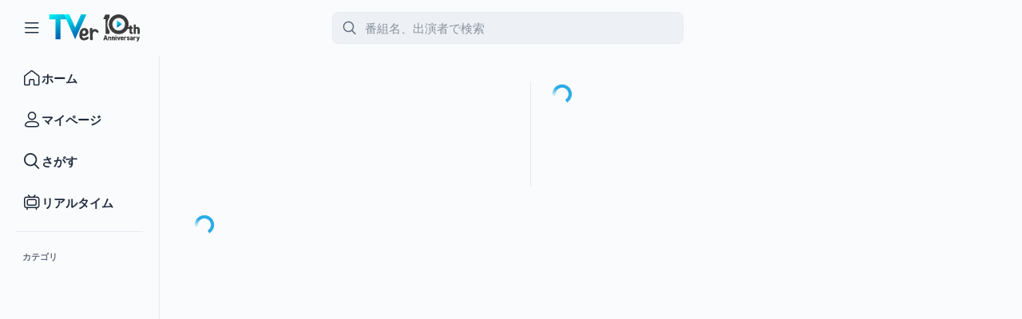

--- FILE ---
content_type: text/css
request_url: https://tver.jp/_next/static/css/d65aa07ad7591140.css
body_size: 7520
content:
.VoteButton_button__egJQH{position:fixed;right:var(--Spacing_400);bottom:var(--Spacing_400);z-index:var(--ZIndex_M1Button);gap:var(--Spacing_50);width:189px;background-color:#fe533d;color:var(--Content_Inverse);box-shadow:0 4px 4px 0 rgba(0,0,0,.25);font-weight:700;font-size:18px}@media screen and (max-width:767px){.VoteButton_button__egJQH{right:var(--Spacing_150);bottom:var(--Spacing_150)}}.Label_label___jCfd{display:inline-flex;gap:var(--Spacing_25);align-items:center;border-radius:var(--Radius_25)}.Label_mainText__C_d5H{display:-webkit-box;overflow:hidden;text-overflow:ellipsis;word-break:break-all;-webkit-box-orient:vertical;-webkit-line-clamp:1}.Label_primary__K1beR{background:var(--Surface_Default);color:var(--Content_Secondary)}.Label_secondary__X7GXH{background:var(--Surface_AttentionBg);color:var(--Content_Attention)}.Label_wide__2_plE{font-weight:700;font-size:12px;line-height:16px;padding:var(--Spacing_25) var(--Spacing_50)}@media screen and (max-width:767px){.Label_wide__2_plE{font-size:11px;line-height:14px}}.Label_tight__V5K4S{font-weight:700;font-size:11px;line-height:14px;padding:var(--Spacing_0) var(--Spacing_25)}@media screen and (max-width:767px){.Label_tight__V5K4S{font-size:10px;line-height:12px}}div.Duration_duration__7VFGk{background:var(--Overlay_Primary);color:var(--Content_Inverse)}.ProgressBar_bar__h3hy1{position:absolute;bottom:0;width:100%;height:5px;border-radius:0 0 4px 4px;background:var(--bg-progress)}.ProgressBar_progress__qQ1d_{position:absolute;inset:0;width:100%;height:5px;border-radius:0 4px 4px;background:var(--c-blue)}.EpisodeThumbnail_wrapper__ld8cR{position:relative}.EpisodeThumbnail_playImage__vgObX{position:absolute;top:50%;left:50%;transform:translate(-50%,-50%)}.EpisodeThumbnail_duration__aUgXu{position:absolute;right:var(--Spacing_100);bottom:var(--Spacing_100)}.FeaturedEpisode_wrapper__8aASn{display:grid;grid-template-columns:210px 1fr;gap:var(--Spacing_150);align-items:center;padding:var(--Spacing_150);border-radius:var(--Radius_100);background:var(--Surface_AccentBg);color:var(--Content_Primary)}@media screen and (max-width:767px){.FeaturedEpisode_wrapper__8aASn{grid-template-columns:164px 1fr;padding:var(--Spacing_100)}}.FeaturedEpisode_thumbnail__3ctnI img{border-radius:var(--Radius_50)}.FeaturedEpisode_info__ySIsi{display:flex;flex-direction:column;gap:var(--Spacing_100);justify-content:center;align-items:flex-start}.FeaturedEpisode_info__ySIsi h2{display:-webkit-box;overflow:hidden;text-overflow:ellipsis;word-break:break-all;-webkit-box-orient:vertical;-webkit-line-clamp:2;font-weight:700;font-size:13px;line-height:16px;margin:var(--Spacing_0)}@media screen and (max-width:767px){.FeaturedEpisode_info__ySIsi h2{font-size:12px;line-height:16px}}.FeaturedEpisode_subText__vuICf{font-weight:300;font-size:12px;line-height:15px;display:flex;flex-direction:column;gap:var(--Spacing_25);color:var(--Content_Secondary)}@media screen and (max-width:767px){.FeaturedEpisode_subText__vuICf{font-size:11px;line-height:13px}}.FeaturedEpisode_subText__vuICf>div{display:-webkit-box;overflow:hidden;text-overflow:ellipsis;word-break:break-all;-webkit-box-orient:vertical;-webkit-line-clamp:1}.FeaturedEpisode_button__AH3hs{width:100%;max-width:280px}.FeaturedEpisode_icon__c4xrJ{font-size:20px}@media screen and (max-width:767px){.FeaturedEpisode_icon__c4xrJ{font-size:16px}}.Carousel_carousel__oFth7{position:relative}@media screen and (hover:none){.Carousel_carousel__oFth7>.Carousel_control__ZABWk{display:none}}@media screen and (max-width:767px){.Carousel_carousel__oFth7:hover>.Carousel_control__ZABWk,.Carousel_carousel__oFth7>.Carousel_control__ZABWk{display:none}}@media screen and (hover:hover){.Carousel_hover__BtQYG>.Carousel_control__ZABWk{display:none}.Carousel_hover__BtQYG:hover>.Carousel_control__ZABWk{display:flex}}@media screen and (max-width:767px){.Carousel_hover__BtQYG:hover>.Carousel_control__ZABWk,.Carousel_hover__BtQYG>.Carousel_control__ZABWk{display:none}}.Carousel_none__QXiL2:hover>.Carousel_control__ZABWk,.Carousel_none__QXiL2>.Carousel_control__ZABWk{display:none}.Carousel_list__8Pj28{-ms-overflow-style:none;scrollbar-width:none;display:flex;gap:var(--Spacing_150);overflow-x:auto;margin:0;padding:0;list-style:none}.Carousel_list__8Pj28::-webkit-scrollbar{display:none}@media screen and (max-width:767px){.Carousel_list__8Pj28{gap:var(--Spacing_100);padding-bottom:var(--Spacing_100);-ms-overflow-style:auto;scrollbar-width:thin}.Carousel_list__8Pj28::-webkit-scrollbar{display:initial}}.Carousel_item__PVkWB{flex:0 0 auto}.Carousel_control__ZABWk{position:absolute;top:50%;display:flex;align-items:center;width:68px;height:68px;border:none;background:rgba(33,171,230,.9);color:var(--Content_Inverse);font-size:32px;cursor:pointer;transform:translateY(-50%)}.Carousel_control__ZABWk svg{flex-shrink:0}.Carousel_controlLeft___Z3NW{left:0;justify-content:flex-end;padding-right:12px;border-radius:0 var(--Radius_round) var(--Radius_round) 0}.Carousel_controlRight__THDSt{right:0;justify-content:flex-start;padding-left:12px;border-radius:var(--Radius_round) 0 0 var(--Radius_round)}.SvodItem_title__ikNJu{display:-webkit-box;overflow:hidden;text-overflow:ellipsis;word-break:break-all;-webkit-box-orient:vertical;-webkit-line-clamp:1;font-weight:700;font-size:13px;line-height:16px;margin:var(--Spacing_100) var(--Spacing_0) var(--Spacing_0);color:var(--Content_Primary)}@media screen and (max-width:767px){.SvodItem_title__ikNJu{font-size:12px;line-height:16px;margin:var(--Spacing_25) var(--Spacing_0) var(--Spacing_0)}}.CheckBox_checkbox__k34ER{display:inline-flex;align-items:center;color:var(--Content_Primary)}@media(hover:hover){.CheckBox_checkbox__k34ER:hover>.CheckBox_check__kFT_Y:after{content:"";position:absolute;border-radius:var(--Radius_50);background-color:var(--Surface_Function_Hover)}}.CheckBox_check__kFT_Y{position:relative;display:inline-flex;flex-shrink:0;justify-content:center;align-items:center;width:32px;height:32px;padding:var(--Spacing_0);border:none;border-radius:var(--Radius_50);background-color:rgba(0,0,0,0)}.CheckBox_check__kFT_Y:focus-visible{outline:var(--Border_25) solid var(--Border_Function_Focused);outline-offset:-2px}.CheckBox_check__kFT_Y>svg{border:var(--Border_12) solid var(--Border_Secondary);border-radius:var(--Radius_50);color:rgba(0,0,0,0)}.CheckBox_check__kFT_Y[data-state=checked]>svg{border:none;background-color:var(--Surface_Accent);color:var(--Content_Inverse)}.CheckBox_lg__AsFAs{width:32px;height:32px}.CheckBox_lg__AsFAs:after{inset:4px}.CheckBox_lg__AsFAs>svg,.CheckBox_sm__9qG2R{width:24px;height:24px}.CheckBox_sm__9qG2R:after{inset:3px}.CheckBox_sm__9qG2R>svg{width:18px;height:18px}.CheckBox_label__2Rg7t{font-weight:700;font-size:13px;line-height:16px;padding:var(--Spacing_0) var(--Spacing_50);cursor:pointer}.SvodModal_header__8K8hC{display:flex;justify-content:center;align-items:center;height:44px}@media screen and (min-width:1000px){.SvodModal_header__8K8hC{justify-content:space-between;height:64px;padding:var(--Spacing_0) var(--Spacing_400)}}.SvodModal_close__7meOf{top:var(--Spacing_100);width:48px;height:48px}.SvodModal_close__7meOf svg{font-size:24px}.SvodModal_logo__Ph7qv{width:152px;height:20px}.SvodModal_keyVisual__1uCZC{width:100%;aspect-ratio:20/7}.SvodModal_body__FW4J_.SvodModal_body__FW4J_.SvodModal_body__FW4J_{margin-top:var(--Spacing_0);padding:var(--Spacing_0)}.SvodModal_content__D6RIC{display:flex;flex-direction:column;gap:var(--Spacing_250);padding:var(--Spacing_400)}@media screen and (max-width:767px){.SvodModal_content__D6RIC{gap:var(--Spacing_250);padding:var(--Spacing_250)}}.SvodModal_message__AByE0{font-size:15px;line-height:18px;color:var(--Content_Primary)}@media screen and (max-width:767px){.SvodModal_message__AByE0{font-size:14px;line-height:18px}}.SvodModal_checkLabel__JUAsp{font-size:15px;line-height:18px;margin-left:var(--Spacing_50);color:var(--Content_Primary);font-weight:400}@media screen and (max-width:767px){.SvodModal_checkLabel__JUAsp{font-size:14px;line-height:18px}}.SvodModal_actions__WZvUd{display:flex;flex-direction:column-reverse;gap:var(--Spacing_100)}.SvodModal_actions__WZvUd a,.SvodModal_actions__WZvUd>button{width:100%}@media screen and (min-width:1000px){.SvodModal_actions__WZvUd{flex-direction:row;gap:var(--Spacing_200)}}.Pr_pr__jLmDO{display:inline-flex;padding:var(--Spacing_50);border-radius:var(--Radius_25);background-color:var(--Surface_DVR)}.SvodList_caption___jGdk{display:flex;gap:var(--Spacing_100);align-items:center;padding-bottom:var(--Spacing_100)}.SvodList_icon__5WZdX{width:32px;height:32px;border:var(--Border_12) solid var(--Border_Primary)}.SvodList_meta__FKs9q{display:flex;flex-direction:column}.SvodList_titleContainer__zrZbY{display:flex;gap:var(--Spacing_50);align-items:center;margin-bottom:var(--Spacing_25)}.SvodList_title__vpoHl{font-weight:700;font-size:18px;line-height:22px;display:-webkit-box;overflow:hidden;text-overflow:ellipsis;word-break:break-all;-webkit-box-orient:vertical;-webkit-line-clamp:1;margin:var(--Spacing_0);color:var(--Content_Primary)}@media screen and (max-width:767px){.SvodList_title__vpoHl{font-size:16px;line-height:22px}}.SvodList_sponsor__9UkID{font-weight:300;font-size:12px;line-height:15px;color:var(--Content_Secondary)}@media screen and (max-width:767px){.SvodList_sponsor__9UkID{font-size:11px;line-height:13px}}.SvodList_list__mKWqq{padding:var(--Spacing_0) var(--Spacing_400)}@media screen and (max-width:767px){.SvodList_list__mKWqq{padding:var(--Spacing_0) var(--Spacing_150)}}.SvodList_item__D_dtg{width:260px;cursor:pointer}@media screen and (max-width:767px){.SvodList_item__D_dtg{width:164px}}.loading_box__0ywGl,.loading_filler__SRJja{width:100%;height:100%}.loading_box__0ywGl{position:relative}.loading_filler__SRJja .loading_box__0ywGl{max-height:100vh;position:sticky;top:0;bottom:0}.loading_loading__3OEMo{position:absolute;inset:0;margin:auto;animation:loading_spin__HURp0 1s linear infinite}@keyframes loading_spin__HURp0{0%{transform:rotate(0deg)}to{transform:rotate(1turn)}}.LiveLabel_label__s6_BX{font-weight:700;font-size:11px;line-height:14px;display:inline-block;padding:var(--Spacing_50);border:1px solid var(--Border_Secondary);border-radius:var(--Radius_25);color:var(--Content_Secondary)}@media screen and (max-width:767px){.LiveLabel_label__s6_BX{font-size:10px;line-height:12px;padding:var(--Spacing_25)}}.Badge_label__BTVQW{font-weight:700;font-size:12px;line-height:16px;display:inline-flex;gap:var(--Spacing_25);align-items:center;height:20px;padding:var(--Spacing_0) var(--Spacing_100);border-radius:var(--Radius_400)}@media screen and (max-width:767px){.Badge_label__BTVQW{font-size:11px;line-height:14px}}.Badge_label__BTVQW .Badge_text__K_RCf{display:-webkit-box;overflow:hidden;text-overflow:ellipsis;word-break:break-all;-webkit-box-orient:vertical;-webkit-line-clamp:1;color:var(--Content_Inverse)}.Badge_label__BTVQW .Badge_icon__45HPK{display:flex;justify-content:center;align-items:center;width:14px;height:14px}.Badge_label__BTVQW .Badge_icon__45HPK svg{color:var(--Content_Inverse)}@media screen and (max-width:767px){.Badge_label__BTVQW .Badge_icon__45HPK{width:12px;height:12px}.Badge_label__BTVQW{font-weight:700;font-size:11px;line-height:14px;height:15px;padding:var(--Spacing_0) var(--Spacing_50)}}@media screen and (max-width:767px)and (max-width:767px){.Badge_label__BTVQW{font-size:10px;line-height:12px}}.OnAirBadge_badge__tmJaH{background-color:var(--Surface_SPLive)}.OnAirBadge_icon__7pQbJ{width:14px;height:14px;color:var(--Content_Inverse)}@media screen and (max-width:767px){.OnAirBadge_icon__7pQbJ{width:12px;height:12px}}.VodDvrBadge_badge__duSuR{background-color:var(--Surface_DVR)}.duration_duration__KmDtX{position:absolute;background:var(--bg-duration);display:flex;justify-content:center;align-items:center;font-size:15px;font-weight:700;line-height:18px;bottom:8px;right:8px;border-radius:4px;padding:2px 4px;height:26px;width:auto;color:var(--c-btn-label)}.duration_small__9WwMe{width:auto;height:18px;font-size:11px;line-height:14px}@media (max-width:767px){.duration_duration__KmDtX{font-size:12px;line-height:16px;height:20px}.duration_small__9WwMe{height:16px;bottom:6px;right:6px;font-size:10px;line-height:12px}}.LaterPinButton_button__8Qijb{display:flex;flex-direction:column;align-items:center}.LaterPinButton_button__8Qijb:disabled{cursor:not-allowed}.LaterPinButton_label__OTN6c{font-weight:700;font-size:11px;line-height:14px;width:100%;margin-top:var(--Spacing_50);color:var(--Content_Secondary);text-align:center;white-space:pre}@media screen and (max-width:767px){.LaterPinButton_label__OTN6c{font-size:10px;line-height:12px}}.LaterPinButton_boldLabel__0tzgb{font-size:11px;line-height:14px;margin-top:var(--Spacing_50);color:var(--Content_Secondary);font-weight:700}@media screen and (max-width:767px){.LaterPinButton_boldLabel__0tzgb{font-size:10px;line-height:12px}}.LaterPinButton_row__jbdBM{flex-direction:row;align-items:center;width:auto;height:36px;padding-right:14px;padding-left:8px;border-radius:22px;background:var(--bg-gray)}@media screen and (max-width:767px){.LaterPinButton_row__jbdBM{height:40px}}.LaterPinButton_row__jbdBM .LaterPinButton_label__OTN6c{margin:0;color:var(--c-label);font-weight:700;font-size:13px;line-height:17px}@media screen and (max-width:767px){.LaterPinButton_row__jbdBM .LaterPinButton_label__OTN6c{font-size:14px;line-height:18px}}.like-button_container__KVlFz{display:flex;flex-direction:column;align-items:center}.like-button_label__sUHID{font-weight:700;font-size:11px;line-height:14px;width:100%;margin-top:var(--Spacing_50);color:var(--Content_Secondary);text-align:center;white-space:pre}@media screen and (max-width:767px){.like-button_label__sUHID{font-size:10px;line-height:12px}}.like-button_boldLabel__ykutw{font-size:11px;line-height:14px;margin-top:var(--Spacing_50);color:var(--Content_Secondary);font-weight:700}@media screen and (max-width:767px){.like-button_boldLabel__ykutw{font-size:10px;line-height:12px}}.like-button_row__1Ch8j{flex-direction:row;align-items:center;width:auto;height:36px;padding-right:14px;padding-left:8px;border-radius:22px;background:var(--bg-gray)}@media screen and (max-width:767px){.like-button_row__1Ch8j{height:40px}}.like-button_row__1Ch8j .like-button_label__sUHID{margin:0;color:var(--c-label);font-weight:700;font-size:13px;line-height:17px}@media screen and (max-width:767px){.like-button_row__1Ch8j .like-button_label__sUHID{font-size:14px;line-height:18px}}.share-button_container__VTMUT{position:relative}.share-button_button__QMgQW{display:flex;flex-direction:column;align-items:center;width:100%}.share-button_label__zJcZx{font-weight:700;font-size:11px;line-height:14px;width:100%;margin-top:var(--Spacing_50);color:var(--Content_Secondary);text-align:center;white-space:pre}@media screen and (max-width:767px){.share-button_label__zJcZx{font-size:10px;line-height:12px}}.share-button_boldLabel__qpTpp{font-size:11px;line-height:14px;margin-top:var(--Spacing_50);color:var(--Content_Secondary);font-weight:700}@media screen and (max-width:767px){.share-button_boldLabel__qpTpp{font-size:10px;line-height:12px}}.share-button_label__zJcZx.share-button_black__Z4icK{color:var(--c-gray-label)}.share-button_row__SucvE{flex-direction:row;align-items:center;width:auto;height:36px;padding-right:14px;padding-left:8px;border-radius:22px;background:var(--bg-gray)}@media screen and (max-width:767px){.share-button_row__SucvE{height:40px}}.share-button_row__SucvE .share-button_label__zJcZx{margin:0;color:var(--c-label);font-weight:700;font-size:13px;line-height:17px;letter-spacing:0}@media screen and (max-width:767px){.share-button_row__SucvE .share-button_label__zJcZx{font-size:14px;line-height:18px}}.share-button_large__cTzJ6.share-button_row__SucvE{height:40px}.share-button_large__cTzJ6.share-button_row__SucvE .share-button_label__zJcZx{font-size:14px;line-height:18px}.episode-popup_container__js8bz{position:absolute;top:-170px;left:-28px;display:grid;grid-template-columns:318px 1fr;width:calc(100% + 28px + 28px);border-radius:4px;background:var(--bg-popup);box-shadow:0 2px 8px 0 var(--c-popup-shadow)}.episode-popup_thumbnail__5ppdQ{position:relative;padding:16px}.episode-popup_imgWrapper__f5o9t{overflow:hidden;border-radius:4px}.episode-popup_meta__jfg8M{display:grid;align-content:center;align-items:center;margin:var(--Spacing_200) var(--Spacing_200) var(--Spacing_200) var(--Spacing_0)}.episode-popup_metaText__sfCA_{display:flex;flex-direction:column;gap:4px;align-items:flex-start}.episode-popup_title__dWU72{font-weight:700;font-size:15px;line-height:18px;letter-spacing:0;-webkit-line-clamp:2}.episode-popup_description__bBFf4,.episode-popup_title__dWU72{display:-webkit-box;overflow:hidden;color:var(--c-label);word-break:break-all;-webkit-box-orient:vertical}.episode-popup_description__bBFf4{font-size:13px;line-height:17px;-webkit-line-clamp:3}.episode-popup_detail__9qAH8{display:flex;flex-wrap:wrap;color:var(--c-sub-label);font-size:11px;line-height:14px}.episode-popup_detailLabel__9CbC2{display:-webkit-box;overflow:hidden;margin-right:4px;-webkit-line-clamp:1;-webkit-box-orient:vertical}.episode-popup_duration__gePvA{position:absolute;right:24px;bottom:24px;display:flex;justify-content:center;align-items:center;width:auto;height:18px;padding:2px 4px;border-radius:4px;background:var(--bg-duration);color:var(--c-btn-label);font-weight:700;font-size:11px;line-height:14px}.episode-popup_buttonsWrapper__62001{display:flex;flex-wrap:wrap;gap:8px;margin-top:12px}.episode-popup_scheduled__JMZXl{font-weight:700;font-size:15px;line-height:18px;position:absolute;inset:var(--Spacing_200);display:flex;justify-content:center;align-items:center;border-radius:var(--Radius_50);background:var(--Overlay_Primary);color:var(--Content_Inverse)}@media screen and (max-width:767px){.episode-popup_scheduled__JMZXl{font-size:13px;line-height:16px}}.episode-popup_badge__WoXCw{position:absolute;top:var(--Spacing_150);left:var(--Spacing_150)}@media(min-width:768px)and (max-width:999px){.episode-popup_container__js8bz{grid-template-columns:305px 1fr}}@media(max-width:767px){.episode-popup_container__js8bz{top:-100px;left:-4px;display:flex;flex-direction:column;width:calc(100% + 4px + 4px)}.episode-popup_flexWrapper__8SOBP{display:flex}.episode-popup_thumbnail__5ppdQ{flex:0 0 188px;padding:12px 12px 8px}.episode-popup_duration__gePvA{right:16px;bottom:12px;width:32px;height:16px;font-size:10px;line-height:12px}.episode-popup_title__dWU72{font-size:14px;line-height:18px}.episode-popup_detail__9qAH8{display:block}.episode-popup_detailLabel__9CbC2{margin-bottom:4px;font-size:12px;line-height:16px}.episode-popup_meta__jfg8M{margin-right:12px}.episode-popup_metaText__sfCA_{gap:4px}.episode-popup_description__bBFf4{margin-bottom:12px;padding:0 12px;font-size:12px;line-height:17px}.episode-popup_buttonsWrapper__62001{margin-top:0;margin-bottom:12px;padding:0 12px}.episode-popup_scheduled__JMZXl{inset:var(--Spacing_150)}.episode-popup_badge__WoXCw{top:var(--Spacing_100);left:var(--Spacing_100)}}.episode-row_host__VBsnm{position:relative}@media(hover:hover){.episode-row_host__VBsnm:hover{background:var(--bg-hover)}}.episode-row_host__VBsnm:hover .episode-row_popupWrapper__o1jzw{display:block;opacity:0;animation:episode-row_fadein__kIOQf .1s ease-in-out .2s forwards}.episode-row_popupWrapper__o1jzw{position:relative;z-index:1;display:none}@keyframes episode-row_fadein__kIOQf{0%{opacity:0}to{opacity:1}}.episode-row_container__IIfen{display:grid;grid-template-columns:260px 1fr;gap:16px;border-radius:8px}.episode-row_thumbnail__igmb6{position:relative}.episode-row_imgWrapper__0w1iK{overflow:hidden;border-radius:4px}.episode-row_meta__0WDOZ{display:flex;align-items:center}.episode-row_metaText__zOtZs{display:flex;flex-direction:column;gap:var(--Spacing_50);align-items:flex-start}.episode-row_title__SllSn{display:-webkit-box;overflow:hidden;margin-bottom:2px;color:var(--c-label);font-weight:700;font-size:15px;line-height:18px;letter-spacing:0;word-break:break-all;-webkit-line-clamp:2;-webkit-box-orient:vertical}.episode-row_broadcastDateLabel__B3kh4,.episode-row_endAt__6pJbK{color:var(--c-sub-label);font-size:13px;line-height:17px;letter-spacing:0}.episode-row_scheduled__TGpk9{font-weight:700;font-size:15px;line-height:18px;position:absolute;inset:0;display:flex;justify-content:center;align-items:center;border-radius:var(--Radius_50);background:var(--Overlay_Primary);color:var(--Content_Inverse)}@media screen and (max-width:767px){.episode-row_scheduled__TGpk9{font-size:13px;line-height:16px}}.episode-row_badge__wJnQI{position:absolute;top:calc(-1*var(--Spacing_50));left:calc(-1*var(--Spacing_50))}@media(max-width:767px){.episode-row_container__IIfen{display:grid;grid-template-columns:164px 1fr;gap:12px;border-radius:4px}.episode-row_title__SllSn{font-size:14px}.episode-row_broadcastDateLabel__B3kh4,.episode-row_endAt__6pJbK{font-size:12px;line-height:16px}}.episode-live-list_moreViewButtonWrapper__gBPGg{display:flex;justify-content:center;margin-top:8px}.episode-live-list_moreView__gGyXC{display:flex;align-items:center;height:36px;padding:6px 16px 6px 12px;background:var(--c-gray);border-radius:22px}.episode-live-list_moreViewTitle__Smwws{color:var(--c-label);font-size:13px;font-weight:700;letter-spacing:0;line-height:17px}.episode-live-list_loading__SwczR{position:relative;min-width:170px;bottom:30px}@media (max-width:767px){.episode-live-list_moreViewButtonWrapper__gBPGg{margin-top:16px}.episode-live-list_moreView__gGyXC{height:32px;gap:4px}.episode-live-list_moreViewTitle__Smwws{font-size:14px;line-height:18px}}.episode-live-list-column_container__w0rUr{display:flex;flex-direction:column;gap:23px}.episode-live-list-column_season__PVK8m{display:flex;flex-direction:column;gap:18px}.episode-live-list-column_title__aRWHa{color:var(--c-label);font-size:18px;font-weight:700;letter-spacing:0;line-height:22px;overflow:hidden;text-overflow:ellipsis;white-space:nowrap}.episode-live-list-column_episodeList__PYQq2{display:flex;flex-direction:column;row-gap:16px}.episode-live-list-column_empty__ysCmF{display:flex;flex-direction:column;align-items:center;gap:8px;padding:24px 40px;width:100%;height:122px}.episode-live-list-column_empty__ysCmF>span{color:var(--c-gray-label);font-size:18px;letter-spacing:0;line-height:22px}@media (max-width:767px){.episode-live-list-column_season__PVK8m{gap:14px}.episode-live-list-column_episodeList__PYQq2{row-gap:8px}}.horizontal-scrollable-container_scrollableContainer__co0mA{display:flex;width:100%;height:100%;position:relative;align-items:center}.horizontal-scrollable-container_scrollArrowWrapper__q6pWZ{position:relative;width:calc(28px + 10px);display:flex;align-items:center}.horizontal-scrollable-container_scrollLeftButton____CUW,.horizontal-scrollable-container_scrollRightButton__kkC2L{position:absolute;width:36px;height:36px}.horizontal-scrollable-container_scrollLeftButton____CUW{left:0}.horizontal-scrollable-container_scrollRightButton__kkC2L{right:0}.horizontal-scrollable-container_scrollContainer__hdZtQ{flex:1 1;overflow:hidden}.horizontal-scrollable-container_scrollContent__6BMoM{display:inline-flex}.horizontal-scrollable-container_overlayWrapper___yaR_{position:absolute;width:54px;height:36px;z-index:1;display:flex}.horizontal-scrollable-container_overlayWrapper___yaR_.horizontal-scrollable-container_right__fDSuN{right:0}.horizontal-scrollable-container_overlayWrapper___yaR_>.horizontal-scrollable-container_scrollLeftButton____CUW,.horizontal-scrollable-container_overlayWrapper___yaR_>.horizontal-scrollable-container_scrollRightButton__kkC2L{position:relative;background:var(--bg-main)}.horizontal-scrollable-container_overlay__PVHOp{width:18px;height:36px;background:linear-gradient(-90deg,var(--bg-overlay-start) 0,var(--bg-overlay-end) 100%)}.horizontal-scrollable-container_right__fDSuN>.horizontal-scrollable-container_overlay__PVHOp{background:linear-gradient(-90deg,var(--bg-overlay-end) 0,var(--bg-overlay-start) 100%)}.horizontal-scrollable-container_hideArrow__CVucG{visibility:hidden}@media (max-width:767px){.horizontal-scrollable-container_scrollLeftButton____CUW,.horizontal-scrollable-container_scrollRightButton__kkC2L{display:none}.horizontal-scrollable-container_overlayWrapper___yaR_{width:18px}.horizontal-scrollable-container_scrollContainer__hdZtQ{overflow-x:auto}}.season-filter_buttonList__eST9c{display:flex;gap:8px}.season-filter_button__Smr0t{display:flex;align-items:center;height:36px;background:var(--bg-filter);border:1px solid var(--c-filter-border);border-radius:20px;color:var(--c-label);font-size:13px;font-weight:700;letter-spacing:0;padding:9px 10px;text-align:center;flex-shrink:0}.season-filter_button__Smr0t.season-filter_active__2_NaH{background:var(--bg-active-btn);border:0;color:var(--c-active-label)}.series-info_container__YGOW5{display:flex;gap:var(--Spacing_300);align-items:center;padding:var(--Spacing_300) var(--Spacing_400);background:var(--bg-info)}@media screen and (max-width:767px){.series-info_container__YGOW5{gap:var(--Spacing_150);padding:var(--Spacing_200) var(--Spacing_150)}}.series-info_thumbnail__f2RzU{max-width:206px}@media screen and (max-width:767px){.series-info_thumbnail__f2RzU{max-width:128px}}.series-info_right__0WJ4F{display:flex;flex-direction:column;gap:18px;width:100%}@media screen and (max-width:767px){.series-info_right__0WJ4F{gap:var(--Spacing_150)}}.series-info_title__FWc1t{display:-webkit-box;overflow:hidden;color:var(--c-label);font-weight:700;font-size:18px;line-height:22px;-webkit-box-orient:vertical;-webkit-line-clamp:1}@media screen and (max-width:767px){.series-info_title__FWc1t{font-size:14px;line-height:18px}}.series-info_links__IIlRy{display:flex;flex-wrap:wrap;gap:var(--Spacing_100)}@media screen and (max-width:767px){.series-info_links__IIlRy{flex-direction:column;gap:var(--Spacing_50)}}.series-info_button__4NW_5{display:flex;justify-content:center;align-items:center;width:100%;min-width:140px;max-width:220px;height:44px;padding:10px;border-radius:var(--Radius_50);font-weight:700;font-size:15px;line-height:18px;text-align:center}@media screen and (max-width:767px){.series-info_button__4NW_5{height:32px;font-size:14px;line-height:18px}}.series-info_button__4NW_5.series-info_svodLink__GAdBf{border:1px solid var(--c-btn-border);background:var(--bg-border-btn);color:var(--c-blue-link)}.ComponentCaption_caption__o3_Xc{display:flex;gap:var(--Spacing_150);justify-content:space-between;align-items:center}.ComponentCaption_title__jSll1{display:flex;align-items:center;color:var(--Content_Primary)}.ComponentCaption_title__jSll1 svg,.ComponentCaption_title__jSll1>img{flex-shrink:0}.ComponentCaption_title__jSll1>span{font-weight:700;font-size:22px;line-height:28px;display:-webkit-box;overflow:hidden;text-overflow:ellipsis;word-break:break-all;-webkit-box-orient:vertical;-webkit-line-clamp:1}@media screen and (max-width:767px){.ComponentCaption_title__jSll1>span{font-size:18px;line-height:22px}}.ComponentCaption_more__lYS0f{display:flex;flex-shrink:0;gap:var(--Spacing_25);align-items:center}.ComponentCaption_more__lYS0f .ComponentCaption_text__WDYD1{font-weight:700;font-size:12px;line-height:16px;color:var(--Content_Primary)}.ComponentCaption_more__lYS0f .ComponentCaption_icon__8SfA1{color:var(--Content_Primary);font-size:12px}.live-content-label_label__EScRT{font-size:13px;font-weight:700;line-height:17px}.live-content-label_label__EScRT.live-content-label_orange__VrsuZ{color:var(--c-orange-label)}.live-content-label_label__EScRT.live-content-label_green__goHts{color:var(--c-green-label)}.live-content-label_small__rKvxs{margin:0;font-size:11px;line-height:14px}@media (max-width:767px){.live-content-label_label__EScRT{font-size:11px;line-height:16px}.live-content-label_large__0kctF{font-size:12px}.live-content-label_small__rKvxs{font-size:12px;line-height:16px}}.thumbnail-img_wrapper__IidHA.thumbnail-img_ratio169__ibV98{position:relative}.thumbnail-img_wrapper__IidHA.thumbnail-img_ratio169__ibV98:before{display:block;content:"";padding-top:56.25%}.thumbnail-img_wrapper__IidHA.thumbnail-img_ratio169__ibV98 .thumbnail-img_img__eiWdX{position:absolute;inset:0;margin:auto;max-width:100%;max-height:100%}@media (max-width:767px){.thumbnail-img_listWrapper__wknxA{width:164px;height:92px}}.recommend-item_container__m8aqv{position:relative;display:inline-block;width:100%}.recommend-item_wideLayout__Cjt1X .recommend-item_thumbnailWrapper___YVSP{width:100%}.recommend-item_wideLayout__Cjt1X .recommend-item_meta__AQpFQ{height:48px}.recommend-item_terminated__KIOiH{opacity:.2}.recommend-item_thumbnailWrapper___YVSP{display:block;width:100%;position:relative}.recommend-item_img__fYBWr{border-radius:4px;box-shadow:0 4px 8px 0 rgba(37,51,72,.12)}.recommend-item_meta__AQpFQ{margin-top:4px;display:flex;min-height:56px}.recommend-item_metaText__9jPTF{flex:1 1 auto}.recommend-item_episodeTitle__5dngH,.recommend-item_label__W0XWo,.recommend-item_metaText__9jPTF,.recommend-item_seriesTitle__U8nXt{overflow:hidden;text-overflow:ellipsis;white-space:nowrap}.recommend-item_seriesTitle__U8nXt{color:var(--c-label);font-size:15px;font-weight:700;line-height:18px}.recommend-item_seriesTitle__U8nXt>*{vertical-align:middle}.recommend-item_episodeTitle__5dngH{margin-top:2px;color:var(--c-label);font-size:13px;line-height:17px}.recommend-item_broadcastDateLabel__NQ4xf{color:var(--c-sub-label)}@media (max-width:767px){.recommend-item_container__m8aqv{width:100%;display:block}.recommend-item_meta__AQpFQ{padding:0 2px;min-height:64px}.recommend-item_seriesTitle__U8nXt{font-size:12px;line-height:16px}.recommend-item_episodeTitle__5dngH{margin-top:0;font-size:12px;letter-spacing:0;line-height:16px}}.recommended_caption___G0IU{margin-bottom:0;padding:var(--Spacing_0) var(--Spacing_0) var(--Spacing_0) var(--Spacing_0)}.recommended_caption___G0IU h3 span{font-size:18px}@media screen and (max-width:767px){.recommended_caption___G0IU{padding:var(--Spacing_0) var(--Spacing_0) var(--Spacing_100)}}.recommended_scrollWrapper__nFiHa{gap:var(--Spacing_200)}.recommended_item__zpNdX{width:260px}@media screen and (max-width:767px){.recommended_item__zpNdX{width:164px}}.WatchOnApp_button__ct_T_{width:100%}.official-icon-label-link_container__Ua6ug{display:flex;flex-direction:column;justify-content:center;width:70px}.official-icon-label-link_icon__rTF1W{display:flex;justify-content:center}.official-icon-label-link_label__r7NnF{color:var(--c-gray-label);text-align:center;font-size:12px;line-height:16px;margin-top:7px}.official-icon-label-link_row__x6mUG{width:auto;height:36px;flex-direction:row;align-items:center;padding-left:8px;padding-right:14px;background:var(--bg-gray);border-radius:22px}.official-icon-label-link_row__x6mUG .official-icon-label-link_label__r7NnF{color:var(--c-label);font-size:13px;font-weight:700;letter-spacing:0;line-height:17px;margin:0}.official-icon-label-link_large__lKrBW.official-icon-label-link_row__x6mUG{height:40px}.official-icon-label-link_large__lKrBW.official-icon-label-link_row__x6mUG .official-icon-label-link_label__r7NnF{font-size:14px;line-height:18px}@media (max-width:767px){.official-icon-label-link_container__Ua6ug{margin:0}.official-icon-label-link_container__Ua6ug:not(.official-icon-label-link_row__x6mUG) .official-icon-label-link_icon__rTF1W img{width:32px;height:32px}.official-icon-label-link_smallIcon___5TP_ img{width:30px;height:30px}.official-icon-label-link_container__Ua6ug:not(.official-icon-label-link_row__x6mUG) .official-icon-label-link_label__r7NnF{font-size:10px;line-height:12px}}.x-icon-label-link_container__Z3gxN{display:flex;flex-direction:column;justify-content:center;width:70px}.x-icon-label-link_icon___LqRm{display:flex;justify-content:center}.x-icon-label-link_label__FSL1z{color:var(--c-gray-label);text-align:center;font-size:12px;line-height:16px;margin-top:7px}.x-icon-label-link_row__rSJo_{width:auto;height:36px;flex-direction:row;align-items:center;padding-left:8px;padding-right:14px;background:var(--bg-gray);border-radius:22px}.x-icon-label-link_row__rSJo_ .x-icon-label-link_label__FSL1z{color:var(--c-label);font-size:13px;font-weight:700;letter-spacing:0;line-height:17px;margin:0}.x-icon-label-link_large__0yll_.x-icon-label-link_row__rSJo_{height:40px}.x-icon-label-link_large__0yll_.x-icon-label-link_row__rSJo_ .x-icon-label-link_label__FSL1z{font-size:14px;line-height:18px}@media (max-width:767px){.x-icon-label-link_container__Z3gxN{margin:0}.x-icon-label-link_container__Z3gxN:not(.x-icon-label-link_row__rSJo_) .x-icon-label-link_icon___LqRm img{width:32px;height:32px}.x-icon-label-link_smallIcon__FnTJu img{width:30px;height:30px}.x-icon-label-link_container__Z3gxN:not(.x-icon-label-link_row__rSJo_) .x-icon-label-link_label__FSL1z{font-size:10px;line-height:12px}}.buttons_buttonsWrapper__TMaLa{display:flex;gap:8px}.buttons_share__lPjd6{display:flex;justify-content:center}.description_container__8Cyf9{display:flex;flex-direction:column}.description_title__6xCTk{font-size:28px;font-weight:700}.description_subTitle__bRfel{font-size:18px;margin-bottom:16px}.description_meta___HBqm{font-size:15px;color:var(--c-sub-label);line-height:18px}.description_meta___HBqm>div>*{vertical-align:middle}.description_spacer__5DBpf{display:inline-block;width:10px}.description_subTitleIcon__y7vzu{width:26px;height:26px}@media (max-width:767px){.description_title__6xCTk{font-size:18px;line-height:22px;margin-bottom:10px}.description_meta___HBqm{font-size:14px;line-height:18px}.description_subTitleIcon__y7vzu{width:20px;height:20px}}.expandable_container__PZDxM{position:relative;isolation:isolate}.expandable_container__PZDxM.expandable_expandable__TBxVk{margin-bottom:24px}.expandable_container__PZDxM .expandable_expandableIcon__ucr4G.expandable_reverse__y9GBg{transform:scaleY(-1)}.expandable_container__PZDxM .expandable_overlay__TH_72{background:linear-gradient(-180deg,var(--bg-overlay-start) 0,var(--bg-overlay-end) 100%);position:absolute;bottom:32px;right:0;left:0;display:flex;justify-content:center;z-index:1;height:18px}.expandable_content___J2xs{font-size:15px;line-height:18px;overflow:hidden;white-space:pre-wrap}.expandable_textOverflow__RJ039{display:-webkit-box;-webkit-box-orient:vertical;-webkit-line-clamp:3}.expandable_expansionButton__nak6m{display:block;width:100%;position:relative;z-index:2;padding-top:8px}.expandable_container__PZDxM.expandable_expanded__yZrHQ .expandable_expansionButton__nak6m{margin-top:12px}@media (max-width:767px){.expandable_content___J2xs{font-size:13px;line-height:17px}.expandable_expansionButton__nak6m{padding-bottom:0}}.expandable-description_description__dzXNg{color:var(--c-label);font-size:13px;letter-spacing:0;line-height:17px;margin:0}.FavoriteButton_button__ScTbS{display:flex;gap:var(--Spacing_25);justify-content:center;align-items:center;min-width:134px;padding:var(--Spacing_0) 7px;border:var(--Border_12) solid var(--Border_Accent);border-radius:var(--Radius_50);background:var(--bg-fav-btn);color:var(--Content_Accent)}.FavoriteButton_icon__UIYPG{color:var(--Content_Accent);font-size:20px}.FavoriteButton_active__9S5i3{border:none;background:var(--Surface_Default);color:var(--Content_Secondary)}.favorite_container__R2b9Y{display:flex;gap:8px;flex-grow:1;align-items:center;justify-content:flex-end}.favorite_countWrapper__7JqEn{display:flex;flex-direction:column;align-items:center}.favorite_label__xNWQh{color:var(--c-sub-label);font-size:13px;letter-spacing:0;line-height:17px}.favorite_favoriteCount__p3JtF{color:var(--c-label);font-size:15px;font-weight:700;letter-spacing:0;line-height:18px}@media (max-width:767px){.favorite_favoriteCount__p3JtF,.favorite_label__xNWQh{font-size:12px;line-height:16px}}.series-main_container__ZnFg9,.series-main_content__ddJ6e{display:flex;flex-direction:column;gap:16px}.series-main_imgWrapper__MaXYe{width:100%;overflow:hidden}.series-main_meta__joUiP{display:flex;flex-direction:column;gap:8px}.series-main_title__cOS46{color:var(--c-label);font-size:22px;font-weight:700;letter-spacing:0;line-height:28px;margin:0}.series-main_seriesModalButton__5kZDY{display:flex;align-items:center;justify-content:center;padding:6px 12px 6px 8px;height:36px;border:1px solid var(--c-filter-border);border-radius:4px;color:var(--c-label);font-size:13px;letter-spacing:0;line-height:17px}.series-main_buttons__6xd_U{display:flex;align-items:center;justify-content:space-between;flex-wrap:wrap;gap:16px 40px;margin-top:8px}.series-main_spacer__gZJaY{width:100%;height:1px;background:var(--c-border);margin:8px 0;border-radius:0;border-width:0}.series-main_nativeAppLink__bp_8V{grid-column:1/3;margin-bottom:0}.series-main_copyright__E5Mtt{color:var(--c-sub-label);font-size:13px;letter-spacing:0;line-height:17px}@media (max-width:999px){.series-main_content__ddJ6e{display:grid;grid-template-columns:275px 1fr;gap:24px}.series-main_imgWrapper__MaXYe{width:275px;height:155px}.series-main_meta__joUiP{grid-column:2/3;grid-row:1/2;justify-content:center}.series-main_spacer__gZJaY{display:none}.series-main_seriesModalButton__5kZDY{height:32px;font-size:12px;line-height:16px}}@media (max-width:767px){.series-main_content__ddJ6e{display:flex;gap:12px}.series-main_title__cOS46{font-size:18px;line-height:22px}.series-main_imgWrapper__MaXYe{width:100%;height:100%}.series-main_buttons__6xd_U{margin-top:6px;gap:0}.series-main_meta__joUiP{padding:0 12px;gap:6px}.series-main_seriesModalButton__5kZDY{height:32px;font-size:12px;line-height:16px}.series-main_nativeAppLink__bp_8V{padding:0 12px}}.actor_container__dGL5O{display:flex;flex-direction:column;gap:var(--Spacing_50);width:100%;text-align:center}.actor_actorImg__EPmWs{display:inline-block;overflow:hidden;width:110px;height:auto}@media screen and (max-width:767px){.actor_actorImg__EPmWs{width:90px;margin-bottom:6px;border:var(--Border_12) solid var(--c-actor-border)}}.actor_imgBorder__Zap3Z{border:var(--Border_12) solid var(--c-actor-border)}.actor_label__w9nOn{display:flex;justify-content:center;align-items:center;color:var(--c-label);font-size:13px;line-height:16px}@media screen and (max-width:767px){.actor_label__w9nOn{font-size:11px;line-height:14px}}.actor_name__WEPwv{overflow:hidden;text-overflow:ellipsis;white-space:nowrap}.talent-list_container__8hM9_{display:flex;flex-direction:column;gap:18px}.talent-list_header__o_bFS{width:200px;height:20px;color:var(--c-label);font-size:18px;font-weight:700;letter-spacing:0;line-height:22px}.talent-list_list__YuH5y{display:grid;grid-template-columns:repeat(auto-fit,110px);gap:12px;margin:0 5px}@media (max-width:767px){.talent-list_container__8hM9_{gap:14px}.talent-list_header__o_bFS{font-size:18px;line-height:22px}.talent-list_list__YuH5y{grid-template-columns:repeat(auto-fit,90px)}}.series-modal_content__GWTwZ{display:flex;flex-direction:column;gap:24px;padding:24px;color:var(--c-label);font-size:13px;line-height:17px;letter-spacing:0}.series-modal_seriesInfo__4gZLY{display:grid;grid-template-columns:260px 1fr;gap:16px;align-items:center}.series-modal_meta__eQUje{display:flex;flex-direction:column;gap:16px}.series-modal_title__7ym5p{display:-webkit-box;overflow:hidden;margin:0;font-weight:700;font-size:15px;line-height:18px;-webkit-line-clamp:3;-webkit-box-orient:vertical}.series-modal_description__8CzJw{margin:0;font-size:13px;line-height:17px;letter-spacing:0;white-space:pre-wrap}.series-modal_copyright__EmaaN{margin:0;color:var(--c-sub-label)}@media screen and (max-width:999px){.series-modal_content__GWTwZ{padding:24px 12px;font-size:12px;line-height:16px}}@media screen and (max-width:767px){.series-modal_seriesInfo__4gZLY{grid-template-columns:164px 1fr;gap:8px}.series-modal_description__8CzJw,.series-modal_title__7ym5p{font-size:14px;line-height:18px}.series-modal_copyright__EmaaN{font-size:10px;line-height:12px}}.series-page-main_container__uI9Qb{position:relative;max-width:1600px;margin:var(--Spacing_0) auto;padding:var(--Spacing_400) var(--Spacing_0)}.series-page-main_main__q__bR{display:grid;grid-template-columns:40% var(--Spacing_600) calc(60% - var(--Spacing_600));align-items:start;padding:var(--Spacing_0) var(--Spacing_500)}.series-page-main_spacer__wi2oS{width:1px;height:100%;margin:var(--Spacing_0) auto;border-width:var(--Border_0);border-radius:var(--Radius_0);background:var(--c-border)}.series-page-main_seriesContent__SmLd1{display:flex;flex-direction:column;gap:var(--Spacing_400);margin-bottom:var(--Spacing_400)}.series-page-main_recommendSeriesContainer__wRxQJ{display:flex;flex-direction:column;grid-column:1/4;gap:18px;margin-top:var(--Spacing_400)}.series-page-main_seriesInfoWrapper__ojewj{grid-column:1/4}.series-page-main_svodList__KoK1l{grid-column:1/4;margin-top:var(--Spacing_400)}@media(max-width:999px){.series-page-main_main__q__bR{display:flex;flex-direction:column;gap:14px;align-items:normal}.series-page-main_seriesMain__6WULF{margin-bottom:calc(-1*var(--Spacing_100))}.series-page-main_spacer__wi2oS{display:none}.series-page-main_seriesContent__SmLd1{margin-bottom:var(--Spacing_0)}.series-page-main_recommendSeriesContainer__wRxQJ{margin-top:var(--Spacing_0)}.series-page-main_svodList__KoK1l{grid-column:1/4;margin-top:var(--Spacing_0)}}@media(max-width:767px){.series-page-main_container__uI9Qb{padding:var(--Spacing_0) var(--Spacing_0) var(--Spacing_300)}.series-page-main_main__q__bR{gap:var(--Spacing_300);margin-bottom:var(--Spacing_300);padding:var(--Spacing_0)}.series-page-main_seriesContent__SmLd1{gap:30px;margin-bottom:var(--Spacing_0);padding:var(--Spacing_0) var(--Spacing_150)}.series-page-main_recommendSeriesContainer__wRxQJ{gap:14px;padding:var(--Spacing_0) var(--Spacing_150)}.series-page-main_seriesInfoWrapper__ojewj{margin:var(--Spacing_0)}.series-page-main_svodList__KoK1l{margin:var(--Spacing_0);padding:var(--Spacing_0) var(--Spacing_150)}}

--- FILE ---
content_type: text/javascript
request_url: https://tver.jp/_next/static/chunks/4020-2c07486ef940df46.js
body_size: 11738
content:
(self.webpackChunk_N_E=self.webpackChunk_N_E||[]).push([[4020],{248:e=>{e.exports={wrapper:"thumbnail-img_wrapper__IidHA",ratio169:"thumbnail-img_ratio169__ibV98",img:"thumbnail-img_img__eiWdX",listWrapper:"thumbnail-img_listWrapper__wknxA"}},1126:e=>{e.exports={text:"LaterDeleteModal_text__59jB3",buttons:"LaterDeleteModal_buttons__VBxMA"}},4516:e=>{e.exports={container:"ResumeList_container__osIJ8",deleteIcon:"ResumeList_deleteIcon__UStQs",empty:"ResumeList_empty__juZ86",message:"ResumeList_message__hyUqg"}},5182:e=>{e.exports={container:"FavoriteList_container__C_9YF",filterContainer:"FavoriteList_filterContainer__dQADe"}},8992:e=>{e.exports={modal:"FavoriteModal_modal__1COXy",close:"FavoriteModal_close__Fxg9P",modalHeader:"FavoriteModal_modalHeader__tA1XU",filter:"FavoriteModal_filter__le_ue",body:"FavoriteModal_body__LnH81",contentWrapper:"FavoriteModal_contentWrapper__EFRnu",content:"FavoriteModal_content__lvQaO",link:"FavoriteModal_link__QpzHS",thumbnailWrapper:"FavoriteModal_thumbnailWrapper__hFnDI",thumbnail:"FavoriteModal_thumbnail__Mq3eU",thumbnailTalent:"FavoriteModal_thumbnailTalent__NBSUb",title:"FavoriteModal_title__DV0Pk",empty:"FavoriteModal_empty__MEFXi",icon:"FavoriteModal_icon__oZRLL",emptyMessage:"FavoriteModal_emptyMessage__O6sNT"}},10467:e=>{e.exports={checkbox:"CheckBox_checkbox__k34ER",check:"CheckBox_check__kFT_Y",lg:"CheckBox_lg__AsFAs",sm:"CheckBox_sm__9qG2R",label:"CheckBox_label__2Rg7t"}},11429:e=>{e.exports={container:"SettingButton_container__nR3Wu",settingButton:"SettingButton_settingButton__Ib77P",releaseButton:"SettingButton_releaseButton__qYH5z",dropdown:"SettingButton_dropdown__9wF8V",button:"SettingButton_button__g1Re3"}},12253:(e,t,a)=>{"use strict";a.d(t,{t:()=>s});var n=a(62871),i=a(79313);let s=e=>{let t=(0,i.M9)(),a=(0,i.Or)();return(0,n.A)("tver-app-api:callFavoriteSeriesUnregister",async(e,a)=>{let{arg:n}=a;return await t?.callFavoriteSeriesUnregister(n.seriesId),{seriesId:n.seriesId}},{...e,onError:async(t,n,i)=>{await e?.onError?.(t,n,i),a(t)}})}},12615:e=>{e.exports={container:"LiveItem_container__1gLgJ",thumbnail:"LiveItem_thumbnail__4cTOz",filterdContainer:"LiveItem_filterdContainer__gwCC_",new:"LiveItem_new__MdS1v",imgWrapper:"LiveItem_imgWrapper__qRXBo",meta:"LiveItem_meta__EqPoY",metaText:"LiveItem_metaText__bdrWy",seriesTitle:"LiveItem_seriesTitle__EoJIR",episodeTitle:"LiveItem_episodeTitle__DKr6p",subTitle:"LiveItem_subTitle__36up8",endAt:"LiveItem_endAt__4_pHO",broadcastDateLabel:"LiveItem_broadcastDateLabel__npav_",icon:"LiveItem_icon__ZdzMe",badge:"LiveItem_badge__8IoJ1"}},18974:e=>{e.exports={container:"FilterMenu_container__3nkSY"}},20718:e=>{e.exports={container:"FavoriteTool_container__QIw5S",firstTool:"FavoriteTool_firstTool__HoWwm",secondTool:"FavoriteTool_secondTool__Y9CIn",rowWrapper:"FavoriteTool_rowWrapper__q2Ym0",iconAll:"FavoriteTool_iconAll__0mdwj",standardOnly:"FavoriteTool_standardOnly__QYvDp",filter:"FavoriteTool_filter__xF4OT",standardOnlyButton:"FavoriteTool_standardOnlyButton__Q_O7O",checkBoxlabel:"FavoriteTool_checkBoxlabel__BWe0_",all:"FavoriteTool_all__yWiV7",active:"FavoriteTool_active__pD_ht",filterWrapper:"FavoriteTool_filterWrapper__Sftyp",pillChip:"FavoriteTool_pillChip__RUT6C",editFavoriteButton:"FavoriteTool_editFavoriteButton__cqR3m"}},20928:e=>{e.exports={tabs:"MyPage_tabs__tILhG",list:"MyPage_list__Fpogi",item:"MyPage_item___Fw3_"}},21565:(e,t,a)=>{"use strict";a.d(t,{F:()=>m});var n=a(37876),i=a(49995),s=a(14232),l=a(51546),r=a(46681),o=a(29965),c=a.n(o);let d=(0,s.memo)(e=>{let{children:t,listProps:a,onClick:s,...o}=e,{elRef:d,onControlClick:m,onScroll:_,scrollPosition:p,overflow:u}=(0,r.R)();return(0,n.jsxs)("section",{...o,className:(0,i.A)(c().carousel,o.className,{[c().hover]:"hover"===o.displayControl||!o.displayControl,[c().none]:"none"===o.displayControl}),children:[(0,n.jsx)("ul",{id:a?.id,ref:d,className:(0,i.A)(c().list,a?.className),onScroll:_,children:t}),u&&("end"===p||"middle"===p)&&(0,n.jsx)("button",{"aria-label":"前へ",type:"button",className:(0,i.A)(c().control,c().controlLeft),onClick:()=>{m("left"),s?.("left")},children:(0,n.jsx)(l.zL,{})}),u&&("start"===p||"middle"===p)&&(0,n.jsx)("button",{"aria-label":"次へ",type:"button",className:(0,i.A)(c().control,c().controlRight),onClick:()=>{m("right"),s?.("right")},children:(0,n.jsx)(l.Vf,{})})]})});d.Item=e=>(0,n.jsx)("li",{...e,className:(0,i.A)(c().item,e.className)});let m=d},21715:e=>{e.exports={button:"PillChip_button__Bj1ey",text:"PillChip_text__24Tgv",count:"PillChip_count__OJkUi",sm:"PillChip_sm__xgqRt",md:"PillChip_md__j_Z4h",lg:"PillChip_lg__ogr8N"}},23400:(e,t,a)=>{"use strict";a.d(t,{H:()=>s});var n=a(62871),i=a(79313);let s=e=>{let t=(0,i.M9)(),a=(0,i.Or)();return(0,n.A)("tver-app-api:callFavoriteSpecialUnregister",async(e,a)=>{let{arg:n}=a;return await t?.callFavoriteSpecialUnregister(n.specialId),{specialId:n.specialId}},{...e,onError:async(t,n,i)=>{await e?.onError?.(t,n,i),a(t)}})}},23665:(e,t,a)=>{"use strict";a.d(t,{A:()=>u});var n=a(37876),i=a(49995),s=a(14232),l=a(12409),r=a(40625);let o=()=>{let{ref:e,inView:t}=(0,r.Wx)({triggerOnce:!0});return{inViewRef:e,inView:t}};var c=a(61322),d=a(248),m=a.n(d),_=a(37151),p=a(79313);function u(e){let{type:t,id:a,version:r,size:d="small",defaultValue:u="thumbnail",wrapperClassName:v,isTerminated:h,loading:x,smallDisplay:g,...b}=e;"local"!==l._.NEXT_PUBLIC_APP_ENV||b.alt||console.warn("img 要素の alt 属性に空文字を指定すると、Safari で要素が非表示になり src 属性を変更しても反映されない問題が発生します。それによりこのコンポーネントの代替画像機能が正常に動作しません。alt の文字列を 1 文字以上指定してください。");let{inViewRef:j,inView:f}=o(),{thumbnailUrl:y,defaultThumbnailUrl:N,fallbackThumbnailPath:C}=function(e){let t,a,{type:n,id:i,version:s,size:l}=e,r=(0,p.M9)();switch(n){case"series":t=r?.getSeriesThumbnailURL(i,s,l);break;case"episode":t=r?.getEpisodeThumbnailURL(i,s,l),a=r?.getEpisodeDefaultThumbnailURL(l);break;case"special":t=r?.getSpecialThumbnailURL(i,s,l);break;case"specialMain":t=r?.getSpecialMainThumbnailURL(i,s,l);break;case"live":t=r?.getLiveEpisodeThumbnailURL(i,s,l)}let o="";switch(l){case"small":o=_.A;break;case"medium":o="/images/PC_img_episode_noimage_medium.svg";break;case"large":o="/images/PC_img_episode_noimage_large.svg";break;case"xlarge":o="/images/PC_img_episode_noimage_xlarge.svg"}return{thumbnailUrl:t,defaultThumbnailUrl:a,fallbackThumbnailPath:o}}({type:t,id:a,version:r,size:d}),[T,A]=(0,s.useState)(void 0);(0,s.useEffect)(()=>{A(void 0)},[t,a,r]);let w=C;if(("eager"===x||f)&&!h&&(w=("thumbnail"===u?y:"default"===u?N:null)||C,T))switch(T){case y:w=N||C;break;case N:w=C}let{aspectRatio:L,width:k,height:I,className:F,...$}=b;return(0,n.jsx)("div",{ref:j,className:(0,i.A)(v,m().wrapper,"16 / 9"===L&&m().ratio169,g&&m().listWrapper),children:(0,n.jsx)(c.A,{...$,width:k??"",height:I??"",src:w,className:(0,i.A)(F,m().img,"16 / 9"===L&&m().ratio169),onError:e=>A(e.currentTarget.src)})})}},29965:e=>{e.exports={carousel:"Carousel_carousel__oFth7",control:"Carousel_control__ZABWk",hover:"Carousel_hover__BtQYG",none:"Carousel_none__QXiL2",list:"Carousel_list__8Pj28",item:"Carousel_item__PVkWB",controlLeft:"Carousel_controlLeft___Z3NW",controlRight:"Carousel_controlRight__THDSt"}},30017:(e,t,a)=>{"use strict";a.d(t,{e:()=>o});var n=a(37876),i=a(75710),s=a(92420),l=a(87189),r=a.n(l);let o=e=>(0,n.jsxs)(s.a,{open:e.isOpen,onOpenChange:t=>!t&&e.onClose?.(),width:"596px",children:[(0,n.jsx)(s.a.Header,{children:(0,n.jsx)("span",{children:"視聴中の番組から削除しますか？"})}),(0,n.jsx)(s.a.Body,{children:(0,n.jsx)("span",{className:r().text,children:"引き続き、番組の視聴は可能です。"})}),(0,n.jsxs)(s.a.Actions,{className:r().buttons,children:[(0,n.jsx)(i.$,{size:"lg",onClick:e.onDelete,children:"削除する"}),(0,n.jsx)(i.$,{size:"lg",color:"secondary",onClick:e.onClose,children:"キャンセル"})]})]})},32385:e=>{e.exports={root:"Tabs_root__m9IVT",sm:"Tabs_sm__x1gK2",listItem:"Tabs_listItem__PbrkJ",lg:"Tabs_lg__xibpK",list:"Tabs_list__XIPN7",listInner:"Tabs_listInner__IhI3h",itemInner:"Tabs_itemInner__OOuZC",control:"Tabs_control__PzIzs",controlLeft:"Tabs_controlLeft__7gIzB",controlRight:"Tabs_controlRight__VFbI5"}},33512:e=>{e.exports={button:"SortSelect_button__1eiHr"}},37095:e=>{e.exports={caption:"Caption_caption__kiIpJ",title:"Caption_title__y_EXJ",dropdownContainer:"Caption_dropdownContainer__HOmuP",iconButton:"Caption_iconButton__O52ip",dropdown:"Caption_dropdown__qx1Ol",button:"Caption_button__vivfm",text:"Caption_text__ZaKQo",buttons:"Caption_buttons__LO6_L"}},38364:(e,t,a)=>{"use strict";a.d(t,{L:()=>s});var n=a(62871),i=a(79313);let s=e=>{let t=(0,i.M9)(),a=(0,i.Or)();return(0,n.A)("tver-app-api:callResumeUnregister",async(e,a)=>{let{arg:n}=a;return await t?.callResumeUnregister(n.episodeId),{episodeId:n.episodeId}},{...e,onError:async(t,n,i)=>{await e?.onError?.(t,n,i),a(t)}})}},40088:(e,t,a)=>{"use strict";a.d(t,{A:()=>r,X:()=>l.default});var n=a(37876),i=a(18847),s=a.n(i),l=a(47804);let r=s()(()=>Promise.resolve().then(a.bind(a,47804)),{loadableGenerated:{webpack:()=>[47804]},loading:()=>(0,n.jsx)("div",{style:{height:32}})})},46681:(e,t,a)=>{"use strict";a.d(t,{R:()=>s});var n=a(14232),i=a(24809);let s=function(){let e=arguments.length>0&&void 0!==arguments[0]?arguments[0]:{},{scrollAmount:t=75}=e,a=(0,n.useRef)(null),[s,l]=(0,n.useState)("start"),[r,o]=(0,n.useState)(!1),c=(0,n.useCallback)((0,i.s)(50,e=>{e.scrollWidth>e.clientWidth?o(!0):o(!1)}),[]),d=(0,n.useCallback)((0,i.s)(50,e=>{0===e.scrollLeft?l("start"):Math.ceil(e.scrollLeft+e.clientWidth)>=e.scrollWidth?l("end"):l("middle")}),[]);return(0,n.useEffect)(()=>{let e=a.current;if(e){let t=new ResizeObserver(()=>{c(e),d(e)});return t.observe(e),()=>{t.disconnect(),c.cancel({upcomingOnly:!0}),d.cancel({upcomingOnly:!0})}}},[]),{elRef:a,onScroll:()=>{let e=a.current;e&&d(e)},scrollPosition:s,onControlClick:e=>{let n=a.current;if(n){let a=n.clientWidth*(t/100);"left"===e&&n.scrollBy({left:-a,behavior:"smooth"}),"right"===e&&n.scrollBy({left:a,behavior:"smooth"})}},overflow:r}}},47804:(e,t,a)=>{"use strict";a.r(t),a.d(t,{default:()=>c});var n=a(37876),i=a(49995),s=a(51546),l=a(35880),r=a(33512),o=a.n(r);function c(e){let{options:t,className:a,value:r,onChange:c}=e,d=t.find(e=>e.value===r);return(0,n.jsxs)(l.W,{children:[(0,n.jsx)(l.W.Trigger,{children:(0,n.jsxs)("button",{type:"button",className:(0,i.A)(o().button,a),children:[d?.label,(0,n.jsx)(s.yN,{})]})}),(0,n.jsx)(l.W.Content,{align:"end",sideOffset:4,children:t.map(e=>(0,n.jsx)(l.W.Item,{onClick:()=>c(e.value),children:e.label},e.value))})]})}},69217:(e,t,a)=>{"use strict";a.d(t,{M:()=>s});var n=a(62871),i=a(79313);let s=e=>{let t=(0,i.M9)(),a=(0,i.Or)();return(0,n.A)("tver-app-api:callFavoriteTalentUnregister",async(e,a)=>{let{arg:n}=a;return await t?.callFavoriteTalentUnregister(n.talentId),{talentId:n.talentId}},{...e,onError:async(t,n,i)=>{await e?.onError?.(t,n,i),a(t)}})}},70373:e=>{e.exports={container:"mypage-content-item_container__w8H9M",new:"mypage-content-item_new__UbVOI",favRecommendContainer:"mypage-content-item_favRecommendContainer__N_Tll",seriesFilterContainer:"mypage-content-item_seriesFilterContainer__9_k91",thumbnail:"mypage-content-item_thumbnail__POwUj",imgWrapper:"mypage-content-item_imgWrapper__1KcOb",duration:"mypage-content-item_duration__07LJ5",meta:"mypage-content-item_meta__eEC3F",metaText:"mypage-content-item_metaText__tUfBN",overflow:"mypage-content-item_overflow__BVyVI",favRecommendMetaText:"mypage-content-item_favRecommendMetaText__owBoj",seriesFilterMetaText:"mypage-content-item_seriesFilterMetaText__psxsU",later:"mypage-content-item_later__gSUjr",seriesTitle:"mypage-content-item_seriesTitle__RLB3L",episodeTitle:"mypage-content-item_episodeTitle__TH6eV",bold:"mypage-content-item_bold__mXNHB",endAt:"mypage-content-item_endAt__O7lqp",broadcastDateLabel:"mypage-content-item_broadcastDateLabel__LFoAz",icon:"mypage-content-item_icon__7SIcQ"}},71741:(e,t,a)=>{"use strict";a.d(t,{o:()=>m});var n=a(37876),i=a(60241),s=a(49995),l=a(14232),r=a(3153),o=a(51546),c=a(10467),d=a.n(c);let m=(0,l.memo)(e=>{let t=(0,l.useMemo)(()=>e.id||(0,r.A)(),[e.id]),{size:a="sm"}=e;return(0,n.jsxs)("div",{className:d().checkbox,children:[(0,n.jsx)(i.bL,{...e,className:(0,s.A)(d().check,e.className,d()[a]),id:t,children:(0,n.jsx)(o.HC,{})}),e.label&&(0,n.jsx)("label",{className:(0,s.A)(d().label,e.labelProps?.className),htmlFor:t,children:e.label})]})})},72791:e=>{e.exports={container:"EpisodeItem_container__1c8Kk",thumbnail:"EpisodeItem_thumbnail__xAz3W",filterdContainer:"EpisodeItem_filterdContainer__EM2Fr",new:"EpisodeItem_new__QyWgO",imgWrapper:"EpisodeItem_imgWrapper__W7ipf",duration:"EpisodeItem_duration__AaSwf",meta:"EpisodeItem_meta__oeYGY",metaText:"EpisodeItem_metaText__RaN7G",later:"EpisodeItem_later__DxSqs",seriesTitle:"EpisodeItem_seriesTitle__mVZzP",episodeTitle:"EpisodeItem_episodeTitle__Pmyb5",subTitle:"EpisodeItem_subTitle__gUKcM",endAt:"EpisodeItem_endAt__dlE23",broadcastDateLabel:"EpisodeItem_broadcastDateLabel__8Vvis",icon:"EpisodeItem_icon__dHhxT"}},78834:e=>{e.exports={bar:"ProgressBar_bar__h3hy1",progress:"ProgressBar_progress__qQ1d_"}},85765:e=>{e.exports={empty:"Empty_empty__VSEKa",message:"Empty_message__2G3ZH"}},87189:e=>{e.exports={text:"ResumeDeleteModal_text__VR3xR",buttons:"ResumeDeleteModal_buttons__D8RsD"}},87524:(e,t,a)=>{"use strict";a.d(t,{I:()=>d});var n=a(37876),i=a(49995),s=a(14232),l=a(21715),r=a.n(l);let o=(0,s.forwardRef)((e,t)=>{let{children:a,checked:s,leftIcon:l,rightIcon:o,count:c,size:d="md",...m}=e;return(0,n.jsxs)("button",{ref:t,type:"button","data-checked":s,...m,className:(0,i.A)(r().button,r()[d],e.className),children:[l,(0,n.jsx)("span",{className:r().text,children:e.children}),void 0!==c&&(0,n.jsx)("span",{className:r().count,children:c}),o]})}),c=(0,s.memo)(o);c.displayName="PillChip";let d=c},89928:e=>{e.exports={container:"mypage-recommend-list_container__bYkp2",caption:"mypage-recommend-list_caption__cYP4U"}},92520:e=>{e.exports={carousel:"FavoriteListCarousel_carousel__9wg1j",item:"FavoriteListCarousel_item__1jpAR"}},94990:(e,t,a)=>{"use strict";a.d(t,{K:()=>e8});var n=a(37876),i=a(89099),s=a(14232),l=a(51546),r=a(9682),o=a(49995),c=a(46681),d=a(32385),m=a.n(d);let _=(0,s.memo)(e=>{let{size:t="lg",...a}=e;return(0,n.jsx)(r.bL,{...a,className:(0,o.A)(m().root,a.className,m()[t])})});_.List=e=>{let{children:t,...a}=e,{elRef:i,overflow:s,scrollPosition:d,onScroll:_,onControlClick:p}=(0,c.R)();return(0,n.jsxs)(r.B8,{...a,className:(0,o.A)(m().list,a.className),children:[(0,n.jsx)("div",{ref:i,onScroll:_,className:m().listInner,children:t}),s&&("end"===d||"middle"===d)&&(0,n.jsx)("button",{"aria-label":"前へ",type:"button",className:(0,o.A)(m().control,m().controlLeft),onClick:()=>p("left"),children:(0,n.jsx)(l.zL,{})}),s&&("start"===d||"middle"===d)&&(0,n.jsx)("button",{"aria-label":"次へ",type:"button",className:(0,o.A)(m().control,m().controlRight),onClick:()=>p("right"),children:(0,n.jsx)(l.Vf,{})})]})},_.ListItem=e=>{let{children:t,...a}=e;return(0,n.jsx)(r.l9,{...a,className:(0,o.A)(m().listItem,a.className),children:(0,n.jsx)("div",{className:m().itemInner,children:t})})},_.Content=e=>(0,n.jsx)(r.UC,{...e});var p=a(96434),u=a(89089),v=a(12253),h=a(23400),x=a(69217),g=a(79313);let b=(e,t)=>(0,g.mp)(["tver-app-api:MylistDetailV2",e.lastAccess,e.isStandardOnly,e.sort,"all"===e.filter?void 0:e.filter],t),j=e=>(0,g.mp)(["tver-app-api:RecommendMyPage"],e);var f=a(58906),y=a(18205),N=a(28642),C=a(13586),T=a(17485),A=a(75710),w=a(92420),L=a(65973),k=a(37095),I=a.n(k);let F=e=>{let t=(0,i.useRouter)(),[a,r]=(0,s.useState)(!1),{containerRef:o,state:c,click:d}=function(e){let t=(0,s.useRef)(null),[a,n]=(0,s.useReducer)((e,t)=>{if("click"===t.type)return"click-open"===e?"closed":"click-open"},"closed"),i=(0,s.useCallback)(e=>{n({type:"click"})},[e]);return(0,s.useEffect)(()=>{if("click-open"!==a)return;let e=t.current;if(!e)return;let n=t=>{let{target:a}=t;a instanceof Node&&e.contains(a)||i(!1)};return window.addEventListener("click",n,!0),()=>{window.removeEventListener("click",n,!0)}},[a,i]),{containerRef:t,state:a,click:i}}(),m="closed"!==c,_="series"===e.type?"番組":"talent"===e.type?"出演者他":"特集",p="series"===e.type?L.X.series._seriesId(e.id).$url():"talent"===e.type?L.X.talents._tagId(e.id).$url():L.X.specials._tagId(e.id).$url();return(0,n.jsxs)("div",{className:I().caption,children:[(0,n.jsx)("h3",{className:I().title,children:e.title}),(0,n.jsxs)("div",{ref:o,className:I().dropdownContainer,"aria-expanded":m,children:[(0,n.jsx)(A.$,{color:"plain",onClick:()=>{d(!m)},className:I().iconButton,children:(0,n.jsx)(l.xT,{width:20,height:20})}),m&&(0,n.jsxs)("div",{className:I().dropdown,children:[(0,n.jsxs)(A.$,{className:I().button,color:"plain",leftIcon:(0,n.jsx)(l.gn,{height:16,width:16}),onClick:()=>{e.onClick(),t.push(p)},children:[_,"TOPへ"]}),(0,n.jsx)(A.$,{className:I().button,leftIcon:(0,n.jsx)(l.j1,{height:16,width:16}),color:"plain",onClick:()=>r(!0),children:"お気に入り登録解除"})]})]}),(0,n.jsxs)(w.a,{width:"596px",open:a,onOpenChange:()=>r(!a),children:[(0,n.jsx)(w.a.Header,{children:"お気に入り登録を解除しますか?"}),(0,n.jsx)(w.a.Body,{children:(0,n.jsx)("span",{className:I().text,children:"引き続き、番組の視聴は可能です。"})}),(0,n.jsxs)(w.a.Actions,{className:I().buttons,children:[(0,n.jsx)(A.$,{size:"lg",onClick:()=>{e.onDelete(),r(!1)},children:"解除"}),(0,n.jsx)(A.$,{size:"lg",color:"secondary",onClick:()=>r(!1),children:"キャンセル"})]})]})]})};var $=a(48230),D=a.n($),S=a(96554),M=a(24922),R=a(22648),E=a(72791),O=a.n(E);let B=e=>{let t=(0,y._)(),a=t?.getNow(),i=(0,R.f)({endAt:e.endAt,now:a}),s=L.X.episodes._episodeId(e.id).$url(),l=e.resume?.contentDuration;return(0,n.jsxs)(D(),{href:s,className:(0,o.A)(e.isFilter?O().filterdContainer:O().container,e.isNew&&O().new),onClick:e.onClick,children:[(0,n.jsxs)("div",{className:O().thumbnail,children:[(0,n.jsx)(M.Vz,{aspect:"16/9",src:e.src,alt:`${e.seriesTitle} ${e.episodeTitle??""}`,className:O().imgWrapper}),void 0!==l&&(0,n.jsx)("div",{className:O().duration,children:`${Math.ceil(l/60)}分`}),(0,n.jsx)(S.z,{value:e.resume?.completed?e.resume?.contentDuration:e.resume?.lastViewedDuration,max:e.resume?.contentDuration})]}),(0,n.jsxs)("div",{className:O().meta,children:[(0,n.jsxs)("div",{className:O().metaText,children:[e.seriesTitle&&(0,n.jsx)("div",{className:O().seriesTitle,children:e.seriesTitle}),e.episodeTitle&&(0,n.jsx)("div",{className:(0,o.A)(O().episodeTitle,!e.seriesTitle&&O().subTitle),children:e.episodeTitle}),e.broadcastDateLabel&&(0,n.jsx)("div",{className:O().broadcastDateLabel,children:e.broadcastDateLabel}),i&&(0,n.jsx)("div",{className:O().endAt,children:i})]}),e.icon&&(0,n.jsx)("div",{className:O().icon,children:e.icon})]})]})};var P=a(75222),W=a(24070),V=a(79171),z=a(94357);let U=e=>e.dvr.startAt&&e.dvr.endAt&&(0,z.l)({now:e.now,endAt:e.endAt,dvr:{startAt:e.dvr.startAt,endAt:e.dvr.endAt}})?"vodDvr":"onAir";var H=a(12615),X=a.n(H);let Q=e=>{let t=(0,R.d)(e.startAt,e.endAt,e.isSpecialLive),a=e.isSpecialLive?L.X.live.special._liveEpisodeId(e.id).$url():L.X.live.simul._streamId(e.id).$url(),i=(0,y._)(),s=U({now:i?.getNow().getTime()??Date.now(),startAt:e.live.startAt,endAt:e.live.endAt,dvr:e.live.dvr});return(0,n.jsxs)(D(),{href:a,className:(0,o.A)(e.isFilter?X().filterdContainer:X().container,e.isNew&&X().new),onClick:e.onClick,children:[(0,n.jsxs)("div",{className:X().thumbnail,children:[(0,n.jsx)(M.Vz,{aspect:"16/9",src:e.src,alt:e.episodeTitle??"",className:X().imgWrapper}),(0,n.jsx)(S.z,{value:e.resume?.completed?e.resume?.contentDuration:e.resume?.lastViewedDuration,max:e.resume?.contentDuration})]}),"onAir"===s?(0,n.jsx)(W.x,{className:X().badge,animation:!0}):"vodDvr"===s?(0,n.jsx)(V.n,{className:X().badge}):null,(0,n.jsxs)("div",{className:X().meta,children:[(0,n.jsxs)("div",{className:X().metaText,children:[e.seriesTitle&&(0,n.jsx)("div",{className:X().seriesTitle,children:e.seriesTitle}),e.episodeTitle&&(0,n.jsx)("div",{className:(0,o.A)(X().episodeTitle,!e.seriesTitle&&X().subTitle),children:e.episodeTitle}),(e.productionProviderName||e.broadcastDateLabel)&&(0,n.jsxs)("div",{className:X().broadcastDateLabel,children:[e.productionProviderName," ",e.broadcastDateLabel]}),t&&(0,n.jsx)("div",{className:X().endAt,children:t}),(0,n.jsx)("div",{children:(0,n.jsx)(P.D,{type:e.isSpecialLive?"special":"realtime"})})]}),e.icon&&(0,n.jsx)("div",{className:X().icon,children:e.icon})]})]})};var Y=a(61045),q=a(79475),J=a(23665),K=a(70373),Z=a.n(K);function G(e){let{type:t,id:a,version:i,seriesTitle:s,episodeTitle:l,endAt:r,isNew:c,productionProviderName:d,broadcastDateLabel:m,resume:_,isLive:p,isSpecialLive:u,startAt:v,isSeriesFilter:h,icon:x,onClickContent:g}=e,b=(0,y._)(),j=b?.getNow(),f=(0,R.f)({endAt:r,now:j,type:"timeless"}),N=(0,R.d)(v,r,u),C="episode"===t?`/episodes/${a}`:`/series/${a}`,T=_?.contentDuration;return(0,n.jsxs)(q.A,{href:C,className:(0,o.A)(Z().container,c&&Z().new,"series"===t&&Z().favRecommendContainer,h&&Z().seriesFilterContainer),onClick:g,children:[(0,n.jsxs)("div",{className:Z().thumbnail,children:[(0,n.jsx)(J.A,{aspectRatio:"16 / 9",alt:`${s} ${l??""}`,id:a,version:i,type:t,wrapperClassName:Z().imgWrapper}),!p&&void 0!==T&&(0,n.jsx)("div",{className:Z().duration,children:`${Math.ceil(T/60)}分`}),(0,n.jsx)(S.z,{value:_?.completed?_?.contentDuration:_?.lastViewedDuration,max:_?.contentDuration})]}),(0,n.jsxs)("div",{className:Z().meta,children:[(0,n.jsxs)("div",{className:(0,o.A)(Z().metaText,"series"===t&&Z().favRecommendMetaText,h&&Z().seriesFilterMetaText),children:[!h&&(0,n.jsx)("div",{className:(0,o.A)(Z().seriesTitle,"series"===t&&Z().overflow),children:s}),l&&(0,n.jsx)("div",{className:(0,o.A)(Z().episodeTitle,h&&Z().bold),children:l}),(d||m)&&(0,n.jsxs)("div",{className:Z().broadcastDateLabel,children:[d," ",m]}),(N||f)&&(0,n.jsx)("div",{className:Z().endAt,children:p?N:f})]}),x&&(0,n.jsx)("div",{className:Z().icon,children:x})]})]})}var ee=a(89928),et=a.n(ee);function ea(e){let{caption:t,recommend:a}=e,{sendTagOnClickMypageRecommend:i}=(0,Y.j)();return(0,n.jsxs)(n.Fragment,{children:[(0,n.jsx)("div",{className:et().caption,children:t}),(0,n.jsx)("div",{className:et().container,children:a.map((e,t)=>"episode"===e.type?(0,n.jsx)(G,{type:e.type,id:e.content.id,version:e.content.version,seriesTitle:e.content.seriesTitle,episodeTitle:e.content.title,productionProviderName:e.content.productionProviderName,broadcastDateLabel:e.content.broadcastDateLabel,endAt:e.content.endAt,onClickContent:()=>i(t,e.type,e.content.id)},e.content.id):"series"===e.type?(0,n.jsx)(G,{type:e.type,id:e.content.id,version:e.content.version,seriesTitle:e.content.title,onClickContent:()=>i(t,e.type,e.content.id)},e.content.id):null)})]})}var en=a(85765),ei=a.n(en);let es=e=>(0,n.jsxs)("div",{className:ei().empty,children:[(0,n.jsxs)("div",{className:ei().message,children:[(0,n.jsx)(l.ek,{height:32,width:32}),(0,n.jsxs)("div",{children:["表示できる",(0,n.jsx)("br",{}),"エピソードがありません。"]})]}),!!e.recommend?.length&&(0,n.jsx)(ea,{caption:"お気に入りを登録しよう！",recommend:e.recommend})]});var el=a(5182),er=a.n(el),eo=a(21565),ec=a(92520),ed=a.n(ec);let em=e=>{let t=`/${e.contentsIndex}/${e.type}/${e.id}`,a=(0,p.Di)(t);return(0,n.jsx)(eo.F,{listProps:{id:t,className:ed().carousel},onClick:a,children:e.contents.contents.map((t,a)=>(0,n.jsx)(eo.F.Item,{className:ed().item,children:"episode"===t.type?(0,n.jsx)(B,{id:t.content.id,version:t.content.version,seriesTitle:"series"===e.contents.favorite.type?void 0:t.content.seriesTitle,episodeTitle:t.content.title,broadcastDateLabel:t.content.broadcastDateLabel,endAt:t.content.endAt,resume:t.resume,isNew:t.isNew,onClick:()=>{(0,p.F6)({label:`/${e.contentsIndex}/fav/${a}/${t.type}/${t.content.id}`,custom:{isNew:t.isNew,resume:t.resume}})},src:(0,M.Hh)(t.content.id,t.content.version),isFilter:!0},t.content.id):(0,n.jsx)(Q,{id:t.content.id,seriesTitle:"series"===e.contents.favorite.type?void 0:t.content.seriesTitle,episodeTitle:t.content.title,startAt:t.content.onairStartAt,endAt:t.content.onairEndAt,dvr:t.content.dvr,live:{startAt:t.content.startAt,endAt:t.content.endAt,onairStartAt:t.content.onairStartAt,dvr:{startAt:t.content.dvr.startAt,endAt:t.content.dvr.endAt}},src:(0,M.K1)(t.content.id,t.content.version),isSpecialLive:2===t.content.liveType,isNew:t.isNew,onClick:()=>(0,p.F6)({label:`/${e.contentsIndex}/fav/${a}/${t.type}/${t.content.id}`,custom:{isNew:t.isNew}}),isFilter:!0},t.content.id)},t.content.id))})},e_=e=>{let t=(0,y._)(),a=t?.getNow(),i=(0,s.useMemo)(()=>{if(!e.isFilter)return e.favorite?.filter(e=>"live"===e.type?(0,T.bo)(e.content,a):e)},[e.favorite,e.isFilter,a]),l=(0,s.useMemo)(()=>{if(e.isFilter)return e.favorite?.map(e=>({...e,contents:e.contents.filter(e=>"live"===e.type?(0,T.bo)(e.content,a):e)}))},[e.favorite,e.isFilter,a]);return i?.length||l?.length?e.isFilter?(0,n.jsx)("div",{className:er().filterContainer,children:l?.map((t,a)=>(0,n.jsxs)("div",{children:[(0,n.jsx)(F,{title:"talent"===t.favorite.type?t.favorite.content.name:t.favorite.content.title,type:t.favorite.type,id:t.favorite.content.id,onClick:()=>(0,p.F6)({label:`/${a}/fav/${a}/${t.favorite.type}/${t.favorite.content.id}`}),onDelete:()=>e.onDelete({type:t.favorite.type,id:t.favorite.content.id,index:a})}),(0,n.jsx)(em,{contentsIndex:a,id:t.favorite.content.id,contents:t,type:t.favorite.type})]},t.favorite.content.id))}):(0,n.jsx)("div",{className:er().container,children:i?.map((e,t)=>"episode"===e.type?(0,n.jsx)(B,{id:e.content.id,version:e.content.version,seriesTitle:e.content.seriesTitle,episodeTitle:e.content.title,broadcastDateLabel:e.content.broadcastDateLabel,endAt:e.content.endAt,resume:e.resume,isNew:e.isNew,onClick:()=>(0,p.F6)({label:`/0/fav/${t}/${e.type}/${e.content.id}`,custom:{isNew:e.isNew,resume:e.resume}}),src:(0,M.Hh)(e.content.id,e.content.version)},e.content.id):(0,n.jsx)(Q,{id:e.content.id,seriesTitle:e.content.seriesTitle,episodeTitle:e.content.title,startAt:e.content.onairStartAt,endAt:e.content.onairEndAt,dvr:e.content.dvr,live:{startAt:e.content.startAt,endAt:e.content.endAt,onairStartAt:e.content.onairStartAt,dvr:{startAt:e.content.dvr.startAt,endAt:e.content.dvr.endAt}},src:(0,M.K1)(e.content.id,e.content.version),isSpecialLive:2===e.content.liveType,isNew:e.isNew,onClick:()=>(0,p.F6)({label:`/0/fav/${t}/${e.type}/${e.content.id}`,custom:{isNew:e.isNew}})},e.content.id))}):(0,n.jsx)(es,{isLogin:e.isLogin,recommend:e.recommend})},ep=e=>{let{userProfile:t}=(0,C.b)(),a=(0,y._)(),i=(0,N.P)(["lastAccess","my-favorite"]),l=(0,u.Lc)(),r=(0,s.useMemo)(()=>l.value,[!!l.value]),o=(0,u.HI)({defaultValue:!1}),c=b({lastAccess:Math.floor((r||0)/1e3),filter:e.filter,sort:e.sort,isStandardOnly:o.value||!1},{enabled:!!r&&void 0!==o.value}),d=j({enabled:c.data?.contents.length===0}),m=(0,v.t)(),_=(0,x.M)(),g=(0,h.H)(),T=async e=>{switch(e.type){case"series":await m.trigger({seriesId:e.id},{onSuccess:()=>{(0,p.F6)({label:`/0/fav/${e.index}/${e.type}/${e.id}`,action:"fav/remove"})}});break;case"talent":await _.trigger({talentId:e.id},{onSuccess:()=>{(0,p.F6)({label:`/0/fav/${e.index}/${e.type}/${e.id}`,action:"fav/remove"})}});break;case"specialMain":await g.trigger({specialId:e.id},{onSuccess:()=>{(0,p.F6)({label:`/0/fav/${e.index}/${e.type}/${e.id}`,action:"fav/remove"})}});break;default:return}c.mutate()};return((0,s.useEffect)(()=>{a&&c.data&&l.set(a.getNow().getTime())},[!!c.data,a]),(0,s.useEffect)(()=>{if(l.value)return void i.remove?.("lastAccess","my-favorite");a&&null===i.data&&l.set(a?.getNow().getTime()),i.data&&l.set(i.data.getTime())},[i.data,l.value,a]),c.isLoading||c.isValidating||d.isLoading||!r)?(0,n.jsx)(f.A,{height:400,fillForScrollRestoration:!0}):(0,n.jsx)(e_,{favorite:c.data?.contents,recommend:d.data?.contents,isLogin:!!t,isFilter:!!c.data?.filter,onDelete:T})};var eu=a(14e3);let ev=(e,t)=>(0,g.mp)("all"===e.type?["tver-app-api:MyFavorite"]:["tver-app-api:MyFavorite",e.type],t);var eh=a(66653),ex=a(17212),eg=a(59277),eb=a(8992),ej=a.n(eb),ef=a(87524),ey=a(26471),eN=a(18974),eC=a.n(eN);let eT=e=>{let{type:t,counts:a}=e,l=(0,i.useRouter)(),{isSp:r}=(0,ey.U)(),o=(0,s.useCallback)(e=>{"all"!==t&&(0,p.F6)({label:`/0/fav_group/${"series"===t?0:"talent"===t?1:2}/${t}`,action:"fav_group/off",useViewName:!0}),t!==e&&(0,p.F6)({label:`/0/fav_group/${"series"===e?0:"talent"===e?1:2}/${e}`,action:"fav_group/on",useViewName:!0}),l.push(`/mypage/fav?settings=${t===e?"all":e}`)},[l,t]);return(0,n.jsx)("div",{className:eC().container,children:["番組","出演者他","特集"].map(e=>(0,n.jsx)(ef.I,{size:r?"md":"lg",checked:"番組"===e&&"series"===t||"出演者他"===e&&"talent"===t||"特集"===e&&"special"===t,onClick:()=>o("番組"===e?"series":"出演者他"===e?"talent":"special"),count:"番組"===e?a?.series:"出演者他"===e?a?.talent:a?.special,children:e},e))})};var eA=a(11429),ew=a.n(eA);let eL=e=>{let{containerRef:t,state:a,click:i}=function(e){let t=(0,s.useRef)(null),[a,n]=(0,s.useReducer)((e,t)=>{if("click"===t.type)return"click-open"===e?"closed":"click-open"},"closed"),i=(0,s.useCallback)(e=>{n({type:"click"})},[e]);return(0,s.useEffect)(()=>{if("click-open"!==a)return;let e=t.current;if(!e)return;let n=t=>{let{target:a}=t;a instanceof Node&&e.contains(a)||i(!1)};return window.addEventListener("click",n,!0),()=>{window.removeEventListener("click",n,!0)}},[a,i]),{containerRef:t,state:a,click:i}}(),r="closed"!==a;return(0,s.useEffect)(()=>{let e=t.current;e&&r&&e.parentElement?.scrollIntoView({behavior:"smooth"})},[t,r]),(0,n.jsxs)("div",{ref:t,className:ew().container,"aria-expanded":r,children:[(0,n.jsx)(A.$,{color:"plain",onClick:()=>{i(e.isLastElement&&!r)},className:ew().settingButton,children:(0,n.jsx)(l.xT,{})}),r&&(0,n.jsxs)("div",{className:ew().dropdown,children:[(0,n.jsx)(A.$,{className:ew().button,leftIcon:(0,n.jsx)(l.j1,{}),color:"plain",onClick:e.onDelete,children:"お気に入り登録解除"}),(0,n.jsx)(A.$,{className:ew().button,color:"plain",onClick:()=>i(!1),children:"キャンセル"})]})]})},ek=e=>{let t=(0,ex.hJ)();return(0,n.jsxs)(w.a,{contentProps:{className:ej().modal},closeProps:{className:ej().close},open:e.isOpen,onOpenChange:t=>!t&&e.onClose?.(),children:[(0,n.jsx)(w.a.Header,{className:ej().modalHeader,children:(0,n.jsx)("span",{children:"お気に入り一覧"})}),(0,n.jsx)("div",{className:ej().filter,children:(0,n.jsx)(eT,{type:e.type||"all",counts:e.counts})}),(0,n.jsx)(w.a.Body,{className:ej().body,children:e.isLoading?(0,n.jsx)(f.A,{height:300}):e.favorite?.length?(0,n.jsx)("div",{className:ej().contentWrapper,children:e.favorite.map((a,i)=>{let s="series"===a.type?a.content.title:"talent"===a.type?a.content.name:a.content.title,l=(e.favorite?.length||0)-1===i;return(0,n.jsxs)("div",{className:ej().content,children:[(0,n.jsxs)(D(),{href:"series"===a.type?`/series/${a.content.id}`:"talent"===a.type?`/talents/${a.content.id}`:`/specials/${a.content.id}`,className:ej().link,onClick:()=>{(0,p.F6)({label:`/0/fav/${i}/${"specialMain"===a.type?"special":a.type}/${a.content.id}`,useViewName:!0})},children:[(0,n.jsx)("div",{className:ej().thumbnailWrapper,children:(0,n.jsx)(M.Vz,{className:(0,o.A)(ej().thumbnail,{[ej().thumbnailTalent]:"talent"===a.type}),aspect:"16/9",alt:s,src:"talent"!==a.type||a.content.existsThumbnail?(0,eg.Q)(a.content.thumbnailPath,"m"):"",default:"talent"===a.type?(0,M.Mg)(t):""})}),(0,n.jsx)("span",{className:ej().title,children:s})]}),(0,n.jsx)(eL,{isLastElement:l,onDelete:()=>{e.onDelete({type:a.type,id:a.content.id})}})]},a.content.id)})}):(0,n.jsxs)("div",{className:ej().empty,children:[(0,n.jsx)(l.ek,{className:ej().icon,"aria-hidden":"true"}),(0,n.jsx)("span",{className:ej().emptyMessage,children:"お気に入りがありません。"})]})})]})},eI=()=>{let e=(0,i.useRouter)(),t=(0,eu.usePathname)(),{settings:a}=(0,eh.p)("settings"),l=(0,s.useMemo)(()=>{switch(a){case"series":return"series";case"talent":return"talent";case"special":return"special";case"all":return"all";default:return}},[a]),r=ev({type:l||"all"},{enabled:!!l}),o=(0,v.t)(),c=(0,x.M)(),d=(0,h.H)();return(0,n.jsx)(ek,{type:l,isOpen:!!a,isLoading:r.isLoading,favorite:r?.data?.contents,counts:r.data?.counts,onClose:()=>{e.push(t)},onDelete:async e=>{switch(e.type){case"series":await o.trigger({seriesId:e.id}),(0,p.F6)({label:`/series/${e.id}`,action:"fav/remove",useViewName:!0});break;case"talent":await c.trigger({talentId:e.id}),(0,p.F6)({label:`/talent/${e.id}`,action:"fav/remove",useViewName:!0});break;case"specialMain":await d.trigger({specialId:e.id}),(0,p.F6)({label:`/special/${e.id}`,action:"fav/remove",useViewName:!0});break;default:return}await r.mutate()}})};var eF=a(71741),e$=a(40088),eD=a(20718),eS=a.n(eD);let eM=e=>{let t=(0,i.useRouter)(),a=(0,eu.usePathname)(),{isSp:s}=(0,ey.U)(),l=t=>{if(e.filter===t)return;let a={all:0,series:1,talent:2,special:3}[e.filter];(0,p.F6)({action:"fav_group/off",label:`/0/fav_group/${a}/${e.filter}`}),(0,p.F6)({action:"fav_group/on",label:`/0/fav_group/${{all:0,series:1,talent:2,special:3}[t]}/${t}`}),e.onChangeFilter?.(t)};return(0,n.jsxs)("div",{className:eS().container,children:[(0,n.jsxs)("div",{className:(0,o.A)(eS().rowWrapper,eS().firstTool),children:[(0,n.jsx)("div",{className:eS().filter,children:(0,n.jsxs)("div",{className:eS().filterWrapper,children:[(0,n.jsx)(ef.I,{size:s?"md":"lg",onClick:()=>{l?.("all")},className:eS().pillChip,checked:"all"===e.filter,children:"すべて"}),(0,n.jsx)(ef.I,{size:s?"md":"lg",onClick:()=>{l?.("series")},className:eS().pillChip,checked:"series"===e.filter,children:"番組"}),(0,n.jsx)(ef.I,{size:s?"md":"lg",onClick:()=>{l?.("talent")},className:eS().pillChip,checked:"talent"===e.filter,children:"出演者他"}),(0,n.jsx)(ef.I,{size:s?"md":"lg",onClick:()=>{l?.("special")},className:eS().pillChip,checked:"special"===e.filter,children:"特集"})]})}),(0,n.jsx)("div",{className:eS().editFavoriteButton,children:(0,n.jsx)(A.$,{color:"tertiary",onClick:()=>{(0,p.F6)({label:"/0/fav/settings"}),t.push(`${a}?settings=all`)},children:"お気に入り一覧"})})]}),(0,n.jsxs)("div",{className:(0,o.A)(eS().rowWrapper,eS().secondTool),children:[(0,n.jsx)("div",{className:eS().standardOnly,children:(0,n.jsx)(eF.o,{checked:e.isStandardOnly,label:"本編のみ表示",onClick:()=>{(0,p.F6)({action:`main_only/${e.isStandardOnly?"off":"on"}`}),e.onChangeStandardOnly?.(!e.isStandardOnly)}})}),(0,n.jsx)(e$.A,{options:eR,value:e.sort,onChange:t=>{(0,p.F6)({action:`sort/${"open_at"===t?"newer":"ender"}`}),e.onChangeSort?.(t)}})]})]})},eR=[{value:"open_at",label:"新着順"},{value:"close_at",label:"配信終了順"}],eE=e=>{let t=(0,u.HI)(),a=(0,N.P)(["lastChannel","favoriteStandardOnly"]);return(0,s.useEffect)(()=>{if(void 0!==t.value&&null!==t.value)return void a.remove?.("lastChannel","favoriteStandardOnly");null===a.data&&t.set(!1),a.data&&t.set("true"===a.data)},[a.data,t.value]),(0,n.jsx)(eM,{filter:e.filter,sort:e.sort,isStandardOnly:t.value||!1,onChangeFilter:e.onChangeFilter,onChangeSort:e.onChangeSort,onChangeStandardOnly:e=>{t.set(e)}})};var eO=a(33858);let eB=(e,t)=>(0,g.mp)(["tver-app-api:MyLater",e.sort],t),eP=e=>(0,g.mp)(["tver-app-api:RecommendLater"],e);var eW=a(1126),eV=a.n(eW);let ez=e=>(0,n.jsxs)(w.a,{open:e.isOpen,onOpenChange:t=>!t&&e.onClose?.(),width:"596px",children:[(0,n.jsx)(w.a.Header,{children:(0,n.jsx)("span",{children:"あとでみるから削除しますか？"})}),(0,n.jsx)(w.a.Body,{children:(0,n.jsx)("span",{className:eV().text,children:"引き続き、番組の視聴は可能です。"})}),(0,n.jsxs)(w.a.Actions,{className:eV().buttons,children:[(0,n.jsx)(A.$,{size:"lg",onClick:e.onDelete,children:"削除する"}),(0,n.jsx)(A.$,{size:"lg",color:"secondary",onClick:e.onClose,children:"キャンセル"})]})]});var eU=a(99268),eH=a.n(eU);let eX=e=>{let{sendEvent:t}=(0,Y.j)(),[a,i]=(0,s.useState)(null);return e.later?.length?(0,n.jsxs)(n.Fragment,{children:[(0,n.jsx)("div",{className:eH().sort,children:(0,n.jsx)(e$.A,{options:eQ,value:e.sort,onChange:a=>{t({action:`sort/${"created_at"===a?"adder":"ender"}`}),e.onChangeSort?.(a)}})}),(0,n.jsx)("div",{className:eH().container,children:e.later.map((e,a)=>(0,n.jsx)(B,{id:e.content.id,version:e.content.version,seriesTitle:e.content.seriesTitle,episodeTitle:e.content.title,broadcastDateLabel:e.content.broadcastDateLabel,endAt:e.content.endAt,resume:e.resume,src:(0,M.Hh)(e.content.id,e.content.version),icon:(0,n.jsx)(l.xT,{className:eH().deleteIcon,onClick:n=>{n.preventDefault();let s=`/0/later/${a}/${e.type}/${e.content.id}`;i({id:e.content.id,label:s}),t({action:"description/open",label:s})}}),onClick:()=>{t({label:`/0/later/${a}/${e.type}/${e.content.id}`})}},e.content.id))}),a&&(0,n.jsx)(ez,{isOpen:!0,onClose:()=>{t({action:"description/close",label:a?.label}),i(null)},onDelete:async()=>{await e.onDelete?.(a.id),t({action:"later/remove",label:a.label}),i(null)}})]}):(0,n.jsxs)(n.Fragment,{children:[(0,n.jsx)("div",{className:eH().sort,children:(0,n.jsx)(e$.A,{options:eQ,value:e.sort,onChange:a=>{t({action:`sort/${"created_at"===a?"adder":"ender"}`}),e.onChangeSort?.(a)}})}),(0,n.jsxs)("div",{className:eH().empty,children:[(0,n.jsxs)("div",{className:eH().message,children:[(0,n.jsx)(l.ek,{height:32,width:32}),(0,n.jsxs)("div",{children:["あとでみるの",(0,n.jsx)("br",{}),"エピソードがありません。"]})]}),!!e.recommendLater?.length&&(0,n.jsx)(ea,{caption:"あとでみるに追加しよう！",recommend:e.recommendLater})]})]})},eQ=[{value:"created_at",label:"登録順"},{value:"close_at",label:"配信終了順"}],eY="created_at",eq=()=>{let{userProfile:e}=(0,C.b)(),t=(0,u.W$)(),a=eB({sort:t.value??eY}),i=(0,eO.e)({onSuccess:async e=>{await a.mutate(t=>{if(t)return{...t,contents:t.contents.filter(t=>t.content.id!==e?.episodeId)}},!1)}}),s=eP({enabled:a.data?.contents.length===0});return a.isLoading||s.isLoading?(0,n.jsx)(f.A,{height:400,fillForScrollRestoration:!0}):(0,n.jsx)(eX,{later:a.data?.contents,recommendLater:s.data?.contents,sort:t.value??eY,isLogin:!!e,onChangeSort:t.set,onDelete:async e=>{await i.trigger({episodeId:e})}})},eJ=e=>(0,g.mp)(["tver-app-api:MyResume"],e);var eK=a(38364),eZ=a(30017),eG=a(4516),e0=a.n(eG);let e1=e=>{let{sendEvent:t}=(0,Y.j)(),[a,i]=(0,s.useState)(null);return e.resume?.length?(0,n.jsxs)("div",{className:e0().container,children:[e.resume.map((e,a)=>(0,n.jsx)(B,{id:e.content.id,version:e.content.version,seriesTitle:e.content.seriesTitle,episodeTitle:e.content.title,broadcastDateLabel:e.content.broadcastDateLabel,endAt:e.content.endAt,resume:e.resume,src:(0,M.Hh)(e.content.id,e.content.version),icon:(0,n.jsx)(l.xT,{className:e0().deleteIcon,onClick:n=>{n.preventDefault();let s=`/0/resume/${a}/${e.type}/${e.content.id}`;i({id:e.content.id,label:s}),t({action:"description/open",label:s})}}),onClick:()=>{t({label:`/0/resume/${a}/${e.type}/${e.content.id}`})}},e.content.id)),a&&(0,n.jsx)(eZ.e,{isOpen:!0,onClose:()=>{t({action:"description/close",label:a.label}),i(null)},onDelete:async()=>{await e.onDelete?.(a.id),t({action:"resume/remove",label:a.label}),i(null)}})]}):(0,n.jsx)("div",{className:e0().empty,children:(0,n.jsxs)("div",{className:e0().message,children:[(0,n.jsx)(l.ek,{height:32,width:32}),(0,n.jsxs)("div",{children:["視聴中の",(0,n.jsx)("br",{}),"エピソードがありません。"]})]})})},e2=()=>{let{userProfile:e}=(0,C.b)(),t=eJ(),a=(0,eK.L)();return t.isLoading||!t?(0,n.jsx)(f.A,{height:400,fillForScrollRestoration:!0}):(0,n.jsx)(e1,{resume:t.data?.contents,isLogin:!!e,onDelete:async e=>{await a.trigger({episodeId:e}),await t.mutate()}})};var e6=a(20928),e9=a.n(e6);let e3="series",e7="open_at",e8=e=>{let t=(0,i.useRouter)(),a=(0,u.cA)(),r=(0,u.oT)(),o=(0,s.useCallback)(a=>{e.type!==a&&((0,p.F6)({label:`/0/tabs/${a}`}),t.push(`/mypage/${a}`))},[t]);return(0,n.jsxs)(_,{defaultValue:e.type,className:e9().tabs,onValueChange:o,children:[(0,n.jsxs)(_.List,{className:e9().list,children:[(0,n.jsx)(_.ListItem,{value:"fav",children:(0,n.jsxs)("div",{className:e9().item,children:[(0,n.jsx)(l.$y,{}),"お気に入り"]})}),(0,n.jsx)(_.ListItem,{value:"later",children:(0,n.jsxs)("div",{className:e9().item,children:[(0,n.jsx)(l.y6,{}),"あとでみる"]})}),(0,n.jsx)(_.ListItem,{value:"resume",children:(0,n.jsxs)("div",{className:e9().item,children:[(0,n.jsx)(l.vY,{}),"視聴中"]})})]}),(0,n.jsxs)(_.Content,{value:"fav",children:[(0,n.jsx)(eE,{filter:a.value??e3,sort:r.value??e7,onChangeFilter:a.set,onChangeSort:r.set}),(0,n.jsx)(ep,{filter:a.value??e3,sort:r.value??e7}),(0,n.jsx)(eI,{})]}),(0,n.jsx)(_.Content,{value:"later",children:(0,n.jsx)(eq,{})}),(0,n.jsx)(_.Content,{value:"resume",children:(0,n.jsx)(e2,{})})]})}},96554:(e,t,a)=>{"use strict";a.d(t,{z:()=>r});var n=a(37876),i=a(14232),s=a(78834),l=a.n(s);let r=e=>{let t=(0,i.useMemo)(()=>{if(void 0===e.value||void 0===e.max)return 0;let t=Math.round(100*(e.value/e.max));return t>100?100:t},[e.value,e.max]);return 0===t?null:(0,n.jsx)("div",{className:l().bar,children:(0,n.jsx)("span",{className:l().progress,style:{width:`${t}%`,borderTopRightRadius:100===t?0:void 0}})})}},99268:e=>{e.exports={sort:"LaterList_sort__mJ7Rf",container:"LaterList_container__IJLRy",deleteIcon:"LaterList_deleteIcon__I5zxF",empty:"LaterList_empty__EVFvi",message:"LaterList_message__xJIsF"}}}]);

--- FILE ---
content_type: text/javascript
request_url: https://tver.jp/_next/static/g3C3bFoAV1aivhSxWRsWB/_buildManifest.js
body_size: 1888
content:
self.__BUILD_MANIFEST=function(s,e,c,a,t,i,d,n,r,f,g,b,p,k,u,h,l,I,j,o,m,v,_,w,y,B,F,E,A,N,D,S,L,M,T,U){return{__rewrites:{afterFiles:[],beforeFiles:[],fallback:[]},__routerFilterStatic:{numItems:0,errorRate:1e-4,numBits:0,numHashes:F,bitArray:[]},__routerFilterDynamic:{numItems:k,errorRate:1e-4,numBits:k,numHashes:F,bitArray:[]},"/":[i,s,g,a,E,A,"static/chunks/pages/index-fd5ec5537fe8497a.js"],"/404":["static/chunks/pages/404-244e7f17ed8f76f3.js"],"/_error":["static/css/846ba06fc527ae51.css","static/chunks/pages/_error-cc56768f8c8d35a9.js"],"/categories/[tabId]":[i,s,g,a,E,A,"static/chunks/pages/categories/[tabId]-da648665b0e63476.js"],"/ender":[s,d,e,c,a,t,r,N,"static/chunks/pages/ender-b86de5621b3a5dd4.js"],"/ender/[tagId]":[s,d,e,c,a,t,r,N,"static/chunks/pages/ender/[tagId]-368e99a301069407.js"],"/episodes/[episodeId]":[i,s,f,g,u,e,c,a,n,b,p,h,l,D,"static/css/e81384492c9433fe.css","static/chunks/pages/episodes/[episodeId]-2dbace3f1b377997.js"],"/info/news/[newsId]":["static/css/a1c0409bff418431.css","static/chunks/pages/info/news/[newsId]-4f2dcb7066065dbe.js"],"/info/notification":["static/css/721461c8f0b22dc3.css","static/chunks/pages/info/notification-85838dcad20ae37f.js"],"/live":["static/chunks/pages/live-d59291a77c9d472c.js"],"/live/simul/[streamId]":[i,s,d,g,I,e,c,n,b,p,h,l,j,m,S,L,"static/chunks/pages/live/simul/[streamId]-604f50f91aa3e73d.js"],"/live/special":["static/css/f1cd9621185a60d5.css","static/chunks/pages/live/special-2a2b1868d75a0e7b.js"],"/live/special/[liveEpisodeId]":[i,s,g,I,e,c,n,b,p,h,l,j,m,"static/css/d026a809e0108e5e.css","static/chunks/pages/live/special/[liveEpisodeId]-a461e959bdef2e34.js"],"/live/[provider]":[i,s,d,g,I,e,c,n,b,p,h,l,j,m,S,L,"static/chunks/pages/live/[provider]-91f389bea5aec233.js"],"/mypage/fav":[i,s,f,u,v,e,c,n,_,w,"static/chunks/pages/mypage/fav-25635f2c648f59cc.js"],"/mypage/later":[i,s,f,u,v,e,c,n,_,w,"static/chunks/pages/mypage/later-43045c7b053c5207.js"],"/mypage/resume":[i,s,f,u,v,e,c,n,_,w,"static/chunks/pages/mypage/resume-e74a13269dd98f40.js"],"/newer":[s,d,e,c,a,t,r,M,"static/chunks/pages/newer-6a548db92ce8021d.js"],"/newer/[tagId]":[s,d,e,c,a,t,r,M,"static/chunks/pages/newer/[tagId]-d32d381e87cf87ea.js"],"/program":[I,"static/css/df2c330dee01c12f.css","static/chunks/pages/program-dc988a829cd75c62.js"],"/ranking":[s,d,e,c,a,t,r,o,"static/chunks/pages/ranking-9bda2e0f005353b4.js"],"/ranking/[genreId]":[s,d,e,c,a,t,r,o,"static/chunks/pages/ranking/[genreId]-4aa988b457ce7509.js"],"/rankings/episode":[s,d,e,c,a,t,r,o,"static/chunks/pages/rankings/episode-4b19e05a3d0f3d68.js"],"/rankings/episode/[genreId]":[s,d,e,c,a,t,r,o,"static/chunks/pages/rankings/episode/[genreId]-2130b670c602715e.js"],"/search":[e,"static/css/fb9306152f1017c3.css","static/chunks/pages/search-d1cc9c6c75d68314.js"],"/search/[keyword]":[s,f,e,c,a,t,y,T,U,"static/chunks/pages/search/[keyword]-6e6e09de3b763348.js"],"/series/[seriesId]":[i,s,f,e,c,n,b,p,j,D,"static/css/d65aa07ad7591140.css","static/chunks/pages/series/[seriesId]-f244bfbaa61e1b5d.js"],"/shorts/[shortId]":[s,"static/chunks/5966-6060630f895311d9.js","static/css/9f6262d73d602004.css","static/chunks/pages/shorts/[shortId]-03d02a59303adfc4.js"],"/specials":[e,a,t,"static/css/e0031d1e8992ba98.css","static/chunks/pages/specials-3b82063a032a5457.js"],"/specials/[tagId]":["static/chunks/pages/specials/[tagId]-8169715a0036fdba.js"],"/specials/[tagId]/[specialId]":[s,e,c,a,t,b,y,"static/css/ba1addd58360079a.css","static/chunks/pages/specials/[tagId]/[specialId]-211e1664040b1c91.js"],"/tags/[tagId]":[s,f,e,c,a,t,y,T,U,"static/chunks/pages/tags/[tagId]-5bf4d9c69c52bc1e.js"],"/talents/[tagId]":[i,s,c,n,"static/css/c66d225c8e965a27.css","static/chunks/pages/talents/[tagId]-87a812b308963975.js"],"/talents/[tagId]/episodes":[s,c,a,t,"static/css/4d2400438d8e1e40.css","static/chunks/pages/talents/[tagId]/episodes-ed402e5dd9545c23.js"],"/talents/[tagId]/lives":[s,a,t,"static/css/c4c10d07abfa2d64.css","static/chunks/pages/talents/[tagId]/lives-52bdb3673e6736cc.js"],sortedPages:["/","/404","/_app","/_error","/categories/[tabId]","/ender","/ender/[tagId]","/episodes/[episodeId]","/info/news/[newsId]","/info/notification","/live","/live/simul/[streamId]","/live/special","/live/special/[liveEpisodeId]","/live/[provider]","/mypage/fav","/mypage/later","/mypage/resume","/newer","/newer/[tagId]","/program","/ranking","/ranking/[genreId]","/rankings/episode","/rankings/episode/[genreId]","/search","/search/[keyword]","/series/[seriesId]","/shorts/[shortId]","/specials","/specials/[tagId]","/specials/[tagId]/[specialId]","/tags/[tagId]","/talents/[tagId]","/talents/[tagId]/episodes","/talents/[tagId]/lives"]}}("static/chunks/205-8ea9cb2b4ce1d517.js","static/chunks/3470-9b06fc8e09877047.js","static/chunks/4907-1bfb9682915845ad.js","static/chunks/7217-a2ddb984a5b77d44.js","static/chunks/3519-6dcc8e6e263cd34c.js","static/chunks/8e095c31-7021d3be24865049.js","static/chunks/6824-e38955cf0a626d88.js","static/chunks/8217-f102229a72143008.js","static/chunks/3809-fdc4fb5d775cf7cd.js","static/chunks/241-79a09a9631b602f2.js","static/chunks/3151-22e2f9f60a5754e4.js","static/chunks/411-9b529eafc9cc1b19.js","static/chunks/4543-0d0e596f4aa8eed7.js",0,"static/chunks/4000-75b17f8ad621992e.js","static/css/b0447d941aa44bbe.css","static/chunks/6651-038f48eeb8ad1713.js","static/chunks/5053-65c94d72b1ac8f99.js","static/chunks/8983-54b5603dcb54fe7b.js","static/css/d22cffb48568a9b2.css","static/chunks/8168-baa0479c0190a74f.js","static/chunks/644-fab927c952eb421c.js","static/css/90f4ed81998c4ac4.css","static/chunks/4020-2c07486ef940df46.js","static/chunks/7828-26b22d95f8e4f9b1.js",1e-4,NaN,"static/css/f12657e8fcd62445.css","static/chunks/2841-5411df673d933784.js","static/css/754be0291fa4013a.css","static/chunks/7594-5e1b48d2edc8a6c8.js","static/css/5451d58630c70c6c.css","static/chunks/999-8a38e5ace1a0345b.js","static/css/2c26869a8866f121.css","static/css/15fd7bf9730b36f3.css","static/chunks/3323-a9266fa942c85c11.js"),self.__BUILD_MANIFEST_CB&&self.__BUILD_MANIFEST_CB();

--- FILE ---
content_type: text/javascript
request_url: https://tver.jp/_next/static/chunks/241-79a09a9631b602f2.js
body_size: 3718
content:
"use strict";(self.webpackChunk_N_E=self.webpackChunk_N_E||[]).push([[241],{60241:(e,t,n)=>{n.d(t,{bL:()=>k});var r=n(14232),o=n.t(r,2);function i(e,t){if("function"==typeof e)return e(t);null!=e&&(e.current=t)}function u(...e){return t=>{let n=!1,r=e.map(e=>{let r=i(e,t);return n||"function"!=typeof r||(n=!0),r});if(n)return()=>{for(let t=0;t<r.length;t++){let n=r[t];"function"==typeof n?n():i(e[t],null)}}}}function l(...e){return r.useCallback(u(...e),e)}var a=n(37876);function s(e,t,{checkForDefaultPrevented:n=!0}={}){return function(r){if(e?.(r),!1===n||!r.defaultPrevented)return t?.(r)}}var c=globalThis?.document?r.useLayoutEffect:()=>{},f=o[" useInsertionEffect ".trim().toString()]||c,d=(Symbol("RADIX:SYNC_STATE"),e=>{let{present:t,children:n}=e,o=function(e){var t,n;let[o,i]=r.useState(),u=r.useRef(null),l=r.useRef(e),a=r.useRef("none"),[s,f]=(t=e?"mounted":"unmounted",n={mounted:{UNMOUNT:"unmounted",ANIMATION_OUT:"unmountSuspended"},unmountSuspended:{MOUNT:"mounted",ANIMATION_END:"unmounted"},unmounted:{MOUNT:"mounted"}},r.useReducer((e,t)=>n[e][t]??e,t));return r.useEffect(()=>{let e=p(u.current);a.current="mounted"===s?e:"none"},[s]),c(()=>{let t=u.current,n=l.current;if(n!==e){let r=a.current,o=p(t);e?f("MOUNT"):"none"===o||t?.display==="none"?f("UNMOUNT"):n&&r!==o?f("ANIMATION_OUT"):f("UNMOUNT"),l.current=e}},[e,f]),c(()=>{if(o){let e,t=o.ownerDocument.defaultView??window,n=n=>{let r=p(u.current).includes(n.animationName);if(n.target===o&&r&&(f("ANIMATION_END"),!l.current)){let n=o.style.animationFillMode;o.style.animationFillMode="forwards",e=t.setTimeout(()=>{"forwards"===o.style.animationFillMode&&(o.style.animationFillMode=n)})}},r=e=>{e.target===o&&(a.current=p(u.current))};return o.addEventListener("animationstart",r),o.addEventListener("animationcancel",n),o.addEventListener("animationend",n),()=>{t.clearTimeout(e),o.removeEventListener("animationstart",r),o.removeEventListener("animationcancel",n),o.removeEventListener("animationend",n)}}f("ANIMATION_END")},[o,f]),{isPresent:["mounted","unmountSuspended"].includes(s),ref:r.useCallback(e=>{u.current=e?getComputedStyle(e):null,i(e)},[])}}(t),i="function"==typeof n?n({present:o.isPresent}):r.Children.only(n),u=l(o.ref,function(e){let t=Object.getOwnPropertyDescriptor(e.props,"ref")?.get,n=t&&"isReactWarning"in t&&t.isReactWarning;return n?e.ref:(n=(t=Object.getOwnPropertyDescriptor(e,"ref")?.get)&&"isReactWarning"in t&&t.isReactWarning)?e.props.ref:e.props.ref||e.ref}(i));return"function"==typeof n||o.isPresent?r.cloneElement(i,{ref:u}):null});function p(e){return e?.animationName||"none"}d.displayName="Presence",n(98477);var m=Symbol("radix.slottable");function v(e){return r.isValidElement(e)&&"function"==typeof e.type&&"__radixId"in e.type&&e.type.__radixId===m}var y=["a","button","div","form","h2","h3","img","input","label","li","nav","ol","p","select","span","svg","ul"].reduce((e,t)=>{let n=function(e){let t=function(e){let t=r.forwardRef((e,t)=>{let{children:n,...o}=e;if(r.isValidElement(n)){var i;let e,l,a=(i=n,(l=(e=Object.getOwnPropertyDescriptor(i.props,"ref")?.get)&&"isReactWarning"in e&&e.isReactWarning)?i.ref:(l=(e=Object.getOwnPropertyDescriptor(i,"ref")?.get)&&"isReactWarning"in e&&e.isReactWarning)?i.props.ref:i.props.ref||i.ref),s=function(e,t){let n={...t};for(let r in t){let o=e[r],i=t[r];/^on[A-Z]/.test(r)?o&&i?n[r]=(...e)=>{let t=i(...e);return o(...e),t}:o&&(n[r]=o):"style"===r?n[r]={...o,...i}:"className"===r&&(n[r]=[o,i].filter(Boolean).join(" "))}return{...e,...n}}(o,n.props);return n.type!==r.Fragment&&(s.ref=t?u(t,a):a),r.cloneElement(n,s)}return r.Children.count(n)>1?r.Children.only(null):null});return t.displayName=`${e}.SlotClone`,t}(e),n=r.forwardRef((e,n)=>{let{children:o,...i}=e,u=r.Children.toArray(o),l=u.find(v);if(l){let e=l.props.children,o=u.map(t=>t!==l?t:r.Children.count(e)>1?r.Children.only(null):r.isValidElement(e)?e.props.children:null);return(0,a.jsx)(t,{...i,ref:n,children:r.isValidElement(e)?r.cloneElement(e,void 0,o):null})}return(0,a.jsx)(t,{...i,ref:n,children:o})});return n.displayName=`${e}.Slot`,n}(`Primitive.${t}`),o=r.forwardRef((e,r)=>{let{asChild:o,...i}=e;return"undefined"!=typeof window&&(window[Symbol.for("radix-ui")]=!0),(0,a.jsx)(o?n:t,{...i,ref:r})});return o.displayName=`Primitive.${t}`,{...e,[t]:o}},{}),h="Checkbox",[b,N]=function(e,t=[]){let n=[],o=()=>{let t=n.map(e=>r.createContext(e));return function(n){let o=n?.[e]||t;return r.useMemo(()=>({[`__scope${e}`]:{...n,[e]:o}}),[n,o])}};return o.scopeName=e,[function(t,o){let i=r.createContext(o),u=n.length;n=[...n,o];let l=t=>{let{scope:n,children:o,...l}=t,s=n?.[e]?.[u]||i,c=r.useMemo(()=>l,Object.values(l));return(0,a.jsx)(s.Provider,{value:c,children:o})};return l.displayName=t+"Provider",[l,function(n,l){let a=l?.[e]?.[u]||i,s=r.useContext(a);if(s)return s;if(void 0!==o)return o;throw Error(`\`${n}\` must be used within \`${t}\``)}]},function(...e){let t=e[0];if(1===e.length)return t;let n=()=>{let n=e.map(e=>({useScope:e(),scopeName:e.scopeName}));return function(e){let o=n.reduce((t,{useScope:n,scopeName:r})=>{let o=n(e)[`__scope${r}`];return{...t,...o}},{});return r.useMemo(()=>({[`__scope${t.scopeName}`]:o}),[o])}};return n.scopeName=t.scopeName,n}(o,...t)]}(h),[g,w]=b(h);function E(e){let{__scopeCheckbox:t,checked:n,children:o,defaultChecked:i,disabled:u,form:l,name:s,onCheckedChange:c,required:d,value:p="on",internal_do_not_use_render:m}=e,[v,y]=function({prop:e,defaultProp:t,onChange:n=()=>{},caller:o}){let[i,u,l]=function({defaultProp:e,onChange:t}){let[n,o]=r.useState(e),i=r.useRef(n),u=r.useRef(t);return f(()=>{u.current=t},[t]),r.useEffect(()=>{i.current!==n&&(u.current?.(n),i.current=n)},[n,i]),[n,o,u]}({defaultProp:t,onChange:n}),a=void 0!==e,s=a?e:i;{let t=r.useRef(void 0!==e);r.useEffect(()=>{let e=t.current;if(e!==a){let t=a?"controlled":"uncontrolled";console.warn(`${o} is changing from ${e?"controlled":"uncontrolled"} to ${t}. Components should not switch from controlled to uncontrolled (or vice versa). Decide between using a controlled or uncontrolled value for the lifetime of the component.`)}t.current=a},[a,o])}return[s,r.useCallback(t=>{if(a){let n="function"==typeof t?t(e):t;n!==e&&l.current?.(n)}else u(t)},[a,e,u,l])]}({prop:n,defaultProp:i??!1,onChange:c,caller:h}),[b,N]=r.useState(null),[w,E]=r.useState(null),x=r.useRef(!1),R=!b||!!l||!!b.closest("form"),k={checked:v,disabled:u,setChecked:y,control:b,setControl:N,name:s,form:l,value:p,hasConsumerStoppedPropagationRef:x,required:d,defaultChecked:!S(i)&&i,isFormControl:R,bubbleInput:w,setBubbleInput:E};return(0,a.jsx)(g,{scope:t,...k,children:"function"==typeof m?m(k):o})}var x="CheckboxTrigger",R=r.forwardRef(({__scopeCheckbox:e,onKeyDown:t,onClick:n,...o},i)=>{let{control:u,value:c,disabled:f,checked:d,required:p,setControl:m,setChecked:v,hasConsumerStoppedPropagationRef:h,isFormControl:b,bubbleInput:N}=w(x,e),g=l(i,m),E=r.useRef(d);return r.useEffect(()=>{let e=u?.form;if(e){let t=()=>v(E.current);return e.addEventListener("reset",t),()=>e.removeEventListener("reset",t)}},[u,v]),(0,a.jsx)(y.button,{type:"button",role:"checkbox","aria-checked":S(d)?"mixed":d,"aria-required":p,"data-state":j(d),"data-disabled":f?"":void 0,disabled:f,value:c,...o,ref:g,onKeyDown:s(t,e=>{"Enter"===e.key&&e.preventDefault()}),onClick:s(n,e=>{v(e=>!!S(e)||!e),N&&b&&(h.current=e.isPropagationStopped(),h.current||e.stopPropagation())})})});R.displayName=x;var k=r.forwardRef((e,t)=>{let{__scopeCheckbox:n,name:r,checked:o,defaultChecked:i,required:u,disabled:l,value:s,onCheckedChange:c,form:f,...d}=e;return(0,a.jsx)(E,{__scopeCheckbox:n,checked:o,defaultChecked:i,disabled:l,required:u,onCheckedChange:c,name:r,form:f,value:s,internal_do_not_use_render:({isFormControl:e})=>(0,a.jsxs)(a.Fragment,{children:[(0,a.jsx)(R,{...d,ref:t,__scopeCheckbox:n}),e&&(0,a.jsx)(_,{__scopeCheckbox:n})]})})});k.displayName=h;var C="CheckboxIndicator";r.forwardRef((e,t)=>{let{__scopeCheckbox:n,forceMount:r,...o}=e,i=w(C,n);return(0,a.jsx)(d,{present:r||S(i.checked)||!0===i.checked,children:(0,a.jsx)(y.span,{"data-state":j(i.checked),"data-disabled":i.disabled?"":void 0,...o,ref:t,style:{pointerEvents:"none",...e.style}})})}).displayName=C;var O="CheckboxBubbleInput",_=r.forwardRef(({__scopeCheckbox:e,...t},n)=>{let{control:o,hasConsumerStoppedPropagationRef:i,checked:u,defaultChecked:s,required:f,disabled:d,name:p,value:m,form:v,bubbleInput:h,setBubbleInput:b}=w(O,e),N=l(n,b),g=function(e){let t=r.useRef({value:e,previous:e});return r.useMemo(()=>(t.current.value!==e&&(t.current.previous=t.current.value,t.current.value=e),t.current.previous),[e])}(u),E=function(e){let[t,n]=r.useState(void 0);return c(()=>{if(e){n({width:e.offsetWidth,height:e.offsetHeight});let t=new ResizeObserver(t=>{let r,o;if(!Array.isArray(t)||!t.length)return;let i=t[0];if("borderBoxSize"in i){let e=i.borderBoxSize,t=Array.isArray(e)?e[0]:e;r=t.inlineSize,o=t.blockSize}else r=e.offsetWidth,o=e.offsetHeight;n({width:r,height:o})});return t.observe(e,{box:"border-box"}),()=>t.unobserve(e)}n(void 0)},[e]),t}(o);r.useEffect(()=>{if(!h)return;let e=Object.getOwnPropertyDescriptor(window.HTMLInputElement.prototype,"checked").set,t=!i.current;if(g!==u&&e){let n=new Event("click",{bubbles:t});h.indeterminate=S(u),e.call(h,!S(u)&&u),h.dispatchEvent(n)}},[h,g,u,i]);let x=r.useRef(!S(u)&&u);return(0,a.jsx)(y.input,{type:"checkbox","aria-hidden":!0,defaultChecked:s??x.current,required:f,disabled:d,name:p,value:m,form:v,...t,tabIndex:-1,ref:N,style:{...t.style,...E,position:"absolute",pointerEvents:"none",opacity:0,margin:0,transform:"translateX(-100%)"}})});function S(e){return"indeterminate"===e}function j(e){return S(e)?"indeterminate":e?"checked":"unchecked"}_.displayName=O}}]);

--- FILE ---
content_type: text/javascript
request_url: https://tver.jp/_next/static/chunks/pages/series/%5BseriesId%5D-f244bfbaa61e1b5d.js
body_size: 8550
content:
(self.webpackChunk_N_E=self.webpackChunk_N_E||[]).push([[4334],{6417:e=>{e.exports={wrapper:"EpisodeThumbnail_wrapper__ld8cR",playImage:"EpisodeThumbnail_playImage__vgObX",duration:"EpisodeThumbnail_duration__aUgXu"}},7665:(e,t,i)=>{"use strict";i.d(t,{W:()=>n});let n=e=>{let t=new Date("2025-11-23T03:00:00.000Z"),i=new Date("2025-11-30T14:59:59.999Z"),n=e.getTime();return n>=t.getTime()&&n<=i.getTime()}},9413:e=>{e.exports={container:"series-page-main_container__uI9Qb",main:"series-page-main_main__q__bR",spacer:"series-page-main_spacer__wi2oS",seriesContent:"series-page-main_seriesContent__SmLd1",recommendSeriesContainer:"series-page-main_recommendSeriesContainer__wRxQJ",seriesInfoWrapper:"series-page-main_seriesInfoWrapper__ojewj",svodList:"series-page-main_svodList__KoK1l",seriesMain:"series-page-main_seriesMain__6WULF"}},9994:e=>{e.exports={container:"favorite_container__R2b9Y",countWrapper:"favorite_countWrapper__7JqEn",label:"favorite_label__xNWQh",favoriteCount:"favorite_favoriteCount__p3JtF"}},11137:(e,t,i)=>{(window.__NEXT_P=window.__NEXT_P||[]).push(["/series/[seriesId]",function(){return i(18227)}])},11295:(e,t,i)=>{"use strict";i.d(t,{A:()=>d});var n=i(37876),s=i(49995),r=i(26471),o=i(17212),a=i(61322),l=i(92568),c=i.n(l);function d(e){let{href:t="",onClick:i,size:l,isRow:d}=e,C=(0,o.hJ)(),{isSp:_}=(0,r.U)(),p=d?24:_?32:44;return(0,n.jsxs)("a",{href:t,target:"_blank",className:(0,s.A)(c().container,d&&c().row,"large"===l&&c().large),rel:"noopener noreferrer",onClick:i,children:[(0,n.jsx)("div",{className:(0,s.A)(c().icon,"small"===l&&c().smallIcon),children:(0,n.jsx)(a.A,{src:d?C?"data:image/svg+xml,%3C%3Fxml%20version%3D%221.0%22%20encoding%3D%22UTF-8%22%3F%3E%0A%3Csvg%20width%3D%2224px%22%20height%3D%2224px%22%20viewBox%3D%220%200%2024%2024%22%20version%3D%221.1%22%20xmlns%3D%22http%3A%2F%2Fwww.w3.org%2F2000%2Fsvg%22%20xmlns%3Axlink%3D%22http%3A%2F%2Fwww.w3.org%2F1999%2Fxlink%22%3E%0A%20%20%20%20%3Ctitle%3Ever2_PC_ic_24_web_dark%3C%2Ftitle%3E%0A%20%20%20%20%3Cg%20id%3D%22ver2_PC_ic_24_web_dark%22%20stroke%3D%22none%22%20stroke-width%3D%221%22%20fill%3D%22none%22%20fill-rule%3D%22evenodd%22%20stroke-linecap%3D%22round%22%20stroke-linejoin%3D%22round%22%3E%0A%20%20%20%20%20%20%20%20%3Cg%20id%3D%22ver2%2Fic%2F24%2Fbtn%2F5.4.0%2Fweb_dark%22%20transform%3D%22translate(5%2C%205)%22%20stroke%3D%22%23EAEDF0%22%20stroke-width%3D%221.4%22%3E%0A%20%20%20%20%20%20%20%20%20%20%20%20%3Cline%20x1%3D%225.13806232%22%20y1%3D%228.87409256%22%20x2%3D%2214%22%20y2%3D%220.0299148967%22%20id%3D%22Stroke-1%22%3E%3C%2Fline%3E%0A%20%20%20%20%20%20%20%20%20%20%20%20%3Cpolyline%20id%3D%22Stroke-3%22%20points%3D%229.20003616%20-8.8817842e-16%2013.970965%20-8.8817842e-16%2013.970965%204.8207804%22%3E%3C%2Fpolyline%3E%0A%20%20%20%20%20%20%20%20%20%20%20%20%3Cpath%20d%3D%22M12.5330881%2C8.44437632%20L12.5330881%2C12.9576691%20C12.5330881%2C13.5330358%2012.0651861%2C14%2011.4886641%2C14%20L1.044424%2C14%20C0.467901954%2C14%200%2C13.5330358%200%2C12.9576691%20L0%2C2.53436013%20C0%2C1.95899348%200.467901954%2C1.49202923%201.044424%2C1.49202923%20L6.01274899%2C1.49202923%22%20id%3D%22Stroke-5%22%3E%3C%2Fpath%3E%0A%20%20%20%20%20%20%20%20%3C%2Fg%3E%0A%20%20%20%20%3C%2Fg%3E%0A%3C%2Fsvg%3E":"data:image/svg+xml,%3C%3Fxml%20version%3D%221.0%22%20encoding%3D%22UTF-8%22%3F%3E%0A%3Csvg%20width%3D%2224px%22%20height%3D%2224px%22%20viewBox%3D%220%200%2024%2024%22%20version%3D%221.1%22%20xmlns%3D%22http%3A%2F%2Fwww.w3.org%2F2000%2Fsvg%22%20xmlns%3Axlink%3D%22http%3A%2F%2Fwww.w3.org%2F1999%2Fxlink%22%3E%0A%20%20%20%20%3Ctitle%3Ever2_PC_ic_24_like%3C%2Ftitle%3E%0A%20%20%20%20%3Cg%20id%3D%22ver2_PC_ic_24_like%22%20stroke%3D%22none%22%20stroke-width%3D%221%22%20fill%3D%22none%22%20fill-rule%3D%22evenodd%22%20stroke-linecap%3D%22round%22%20stroke-linejoin%3D%22round%22%3E%0A%20%20%20%20%20%20%20%20%3Cg%20id%3D%22ver2%2Fic%2F24%2Fbtn%2F5.4.0%2Fweb%22%20transform%3D%22translate(5.000000%2C%205.000000)%22%20stroke%3D%22%23636C7D%22%20stroke-width%3D%221.4%22%3E%0A%20%20%20%20%20%20%20%20%20%20%20%20%3Cg%20id%3D%22Group-7%22%3E%0A%20%20%20%20%20%20%20%20%20%20%20%20%20%20%20%20%3Cline%20x1%3D%225.13806232%22%20y1%3D%228.87409256%22%20x2%3D%2214%22%20y2%3D%220.0299148967%22%20id%3D%22Stroke-1%22%3E%3C%2Fline%3E%0A%20%20%20%20%20%20%20%20%20%20%20%20%20%20%20%20%3Cpolyline%20id%3D%22Stroke-3%22%20points%3D%229.20003616%200%2013.970965%200%2013.970965%204.8207804%22%3E%3C%2Fpolyline%3E%0A%20%20%20%20%20%20%20%20%20%20%20%20%20%20%20%20%3Cpath%20d%3D%22M12.5330881%2C8.44437632%20L12.5330881%2C12.9576691%20C12.5330881%2C13.5330358%2012.0651861%2C14%2011.4886641%2C14%20L1.044424%2C14%20C0.467901954%2C14%200%2C13.5330358%200%2C12.9576691%20L0%2C2.53436013%20C0%2C1.95899348%200.467901954%2C1.49202923%201.044424%2C1.49202923%20L6.01274899%2C1.49202923%22%20id%3D%22Stroke-5%22%3E%3C%2Fpath%3E%0A%20%20%20%20%20%20%20%20%20%20%20%20%3C%2Fg%3E%0A%20%20%20%20%20%20%20%20%3C%2Fg%3E%0A%20%20%20%20%3C%2Fg%3E%0A%3C%2Fsvg%3E":C?"data:image/svg+xml,%3C%3Fxml%20version%3D%221.0%22%20encoding%3D%22UTF-8%22%3F%3E%0A%3Csvg%20width%3D%2244px%22%20height%3D%2244px%22%20viewBox%3D%220%200%2044%2044%22%20version%3D%221.1%22%20xmlns%3D%22http%3A%2F%2Fwww.w3.org%2F2000%2Fsvg%22%20xmlns%3Axlink%3D%22http%3A%2F%2Fwww.w3.org%2F1999%2Fxlink%22%3E%0A%20%20%20%20%3Ctitle%3EPC_ic_44_btn_web_default_dark%3C%2Ftitle%3E%0A%20%20%20%20%3Cg%20id%3D%22PC_ic_44_btn_web_default_dark%22%20stroke%3D%22none%22%20stroke-width%3D%221%22%20fill%3D%22none%22%20fill-rule%3D%22evenodd%22%3E%0A%20%20%20%20%20%20%20%20%3Ccircle%20id%3D%22Oval%22%20fill%3D%22%2340444C%22%20cx%3D%2222%22%20cy%3D%2222%22%20r%3D%2221%22%3E%3C%2Fcircle%3E%0A%20%20%20%20%20%20%20%20%3Cg%20id%3D%22Group-7%22%20transform%3D%22translate(15%2C%2012.6667)%22%20stroke%3D%22%23EAEDF0%22%20stroke-linecap%3D%22round%22%20stroke-linejoin%3D%22round%22%20stroke-width%3D%222%22%3E%0A%20%20%20%20%20%20%20%20%20%20%20%20%3Cline%20x1%3D%226.71685%22%20y1%3D%229.93265%22%20x2%3D%2216.6160167%22%20y2%3D%220.0334833333%22%20id%3D%22Stroke-1%22%3E%3C%2Fline%3E%0A%20%20%20%20%20%20%20%20%20%20%20%20%3Cpolyline%20id%3D%22Stroke-3%22%20points%3D%2211.25425%200%2016.5835833%200%2016.5835833%205.39583333%22%3E%3C%2Fpolyline%3E%0A%20%20%20%20%20%20%20%20%20%20%20%20%3Cpath%20d%3D%22M14%2C10.43105%20L14%2C15.4827167%20C14%2C16.1267167%2013.4773333%2C16.6493833%2012.8333333%2C16.6493833%20L1.16666667%2C16.6493833%20C0.522666667%2C16.6493833%200%2C16.1267167%200%2C15.4827167%20L0%2C3.81605%20C0%2C3.17205%200.522666667%2C2.64938333%201.16666667%2C2.64938333%20L6.7165%2C2.64938333%22%20id%3D%22Stroke-5%22%3E%3C%2Fpath%3E%0A%20%20%20%20%20%20%20%20%3C%2Fg%3E%0A%20%20%20%20%3C%2Fg%3E%0A%3C%2Fsvg%3E":"data:image/svg+xml,%3Csvg%20xmlns%3D%22http%3A%2F%2Fwww.w3.org%2F2000%2Fsvg%22%20width%3D%2244%22%20height%3D%2244%22%20viewBox%3D%220%200%2044%2044%22%3E%0A%20%20%3Cg%20fill%3D%22none%22%20fill-rule%3D%22evenodd%22%20transform%3D%22translate(1%201)%22%3E%0A%20%20%20%20%3Ccircle%20cx%3D%2221%22%20cy%3D%2221%22%20r%3D%2221%22%20fill%3D%22%23E6E9F1%22%2F%3E%0A%20%20%20%20%3Cpolyline%20stroke%3D%22%23636C7D%22%20stroke-linecap%3D%22round%22%20stroke-linejoin%3D%22round%22%20stroke-width%3D%222%22%20points%3D%2228.626%2020.667%2028.626%2028.676%2012.833%2028.676%2012.833%2013.549%2021.244%2013.549%22%2F%3E%0A%20%20%20%20%3Cline%20x1%3D%2220.567%22%20x2%3D%2228.728%22%20y1%3D%2221.113%22%20y2%3D%2212.952%22%20stroke%3D%22%23636C7D%22%20stroke-linecap%3D%22round%22%20stroke-linejoin%3D%22round%22%20stroke-width%3D%222%22%2F%3E%0A%20%20%20%20%3Cpolyline%20stroke%3D%22%23636C7D%22%20stroke-linecap%3D%22round%22%20stroke-linejoin%3D%22round%22%20stroke-width%3D%222%22%20points%3D%2225.347%2011.667%2030.013%2011.667%2030.013%2016.333%22%2F%3E%0A%20%20%3C%2Fg%3E%0A%3C%2Fsvg%3E%0A",alt:"公式サイト",width:p,height:p})}),(0,n.jsx)("span",{className:c().label,children:"公式サイト"})]})}},13716:e=>{e.exports={description:"expandable-description_description__dzXNg"}},15897:e=>{e.exports={content:"series-modal_content__GWTwZ",seriesInfo:"series-modal_seriesInfo__4gZLY",meta:"series-modal_meta__eQUje",title:"series-modal_title__7ym5p",description:"series-modal_description__8CzJw",copyright:"series-modal_copyright__EmaaN"}},17172:e=>{e.exports={buttonsWrapper:"buttons_buttonsWrapper__TMaLa",share:"buttons_share__lPjd6"}},18227:(e,t,i)=>{"use strict";i.r(t),i.d(t,{default:()=>eP});var n=i(37876),s=i(77328),r=i.n(s),o=i(8357),a=i(12253),l=i(14232),c=i(79313);let d=(e,t)=>{let i=(0,c.mp)(["tver-app-api:SeriesV2",e.seriesId],t);return(0,l.useEffect)(()=>{i.data?.content.isFavorite&&0===i.data.content.favoriteCount&&i.mutate(e=>e?{...e,content:{...e.content,favoriteCount:1}}:e,!1)},[i.data?.content.favoriteCount,i.data?.content.isFavorite]),i};var C=i(28020),_=i(7665),p=i(48256),h=i(12409),D=i(96434),m=i(59277),x=i(65973),g=i(49995),u=i(48230),v=i.n(u),F=i(75710),w=i(51546),A=i(55856),f=i(61322),E=i(10924),j=i(96554),k=i(24922),b=i(6417),L=i.n(b);let y=e=>(0,n.jsxs)("div",{className:(0,g.A)(L().wrapper,e.className),children:[(0,n.jsx)(k.Vz,{src:e.src,aspect:"16/9",alt:e.title}),"number"==typeof e.duration&&(0,n.jsx)(E.d,{duration:e.duration,className:L().duration}),"number"==typeof e.lastViewedDuration&&(0,n.jsx)(j.z,{value:e.lastViewedDuration,max:e.duration}),e.showPlayIcon&&(0,n.jsx)(f.A,{width:"48",height:"48",src:A.A,alt:"再生",className:L().playImage})]});var N=i(70527),T=i(26471),I=i(84195),S=i.n(I);let P=e=>{let{isSp:t}=(0,T.U)(),i=(0,N.m)(e.endAt);return(0,n.jsxs)(v(),{onClick:e.onClick,href:e.href,className:(0,g.A)(S().wrapper,e.className),children:[(0,n.jsx)(y,{duration:e.duration,title:e.title,src:e.src,className:S().thumbnail,showPlayIcon:!0}),(0,n.jsxs)("div",{className:S().info,children:[(0,n.jsx)("h2",{children:e.title}),(0,n.jsxs)("div",{className:S().subText,children:[(0,n.jsx)("div",{children:e.onAir}),(0,n.jsx)("div",{children:i})]}),(0,n.jsx)(F.$,{className:S().button,leftIcon:(0,n.jsx)(w.YA,{className:S().icon}),size:t?"md":"lg",asChild:!0,children:(0,n.jsx)("div",{children:"エピソードを再生"})})]})]})};i(24028);var W=i(18205),U=i(61045),M=i(44994),B=i(58906),R=i(26203),O=i(21565),z=i(52931),V=i(17485),J=i(82452),X=i(52067),Z=i.n(X);function H(e){let{recommends:t,title:i,onClickWrapper:s}=e,r=(0,W._)(),o=r?.getNow(),{isSp:a}=(0,T.U)(),l="/0/recommend",c=(0,D.Di)(l);return t&&t.length>0?(0,n.jsxs)(n.Fragment,{children:[(0,n.jsx)(z.w,{className:Z().caption,caption:i}),(0,n.jsx)(O.F,{listProps:{id:l,className:Z().scrollWrapper},onClick:c,children:t.map((e,t)=>{switch(e.type){case"episode":return(0,n.jsx)(O.F.Item,{className:Z().item,children:(0,n.jsx)(J.A,{type:"episode",id:e.content.id,version:e.content.version,seriesTitle:e.content.seriesTitle,episodeTitle:e.content.title,isWideLayout:a,productionProviderName:e.content.productionProviderName,broadcastDateLabel:e.content.broadcastDateLabel,endAt:e.content.endAt,onClickByWrapper:()=>s?.(e.type,t,e.content.id)})},e.content.id);case"series":return(0,n.jsx)(O.F.Item,{className:Z().item,children:(0,n.jsx)(J.A,{type:"series",id:e.content.id,version:e.content.version,seriesTitle:e.content.title,isWideLayout:a,onClickByWrapper:()=>s?.(e.type,t,e.content.id)})},e.content.id);case"live":if(!(0,V.bo)(e.content,o))return null;return(0,n.jsx)(O.F.Item,{className:Z().item,children:(0,n.jsx)(J.A,{type:"live",id:e.content.id,version:e.content.version,seriesTitle:e.content.seriesTitle,episodeTitle:e.content.title,isWideLayout:a,startAt:e.content.onairStartAt,endAt:e.content.onairEndAt,dvr:e.content.dvr,liveType:e.content.liveType,onClickByWrapper:()=>s?.(e.type,t,e.content.id)})},e.content.id);case"special":return(0,n.jsx)(O.F.Item,{className:Z().item,children:(0,n.jsx)(J.A,{type:"special",id:e.content.id,version:e.content.version,seriesTitle:e.content.specialMainTitle,isWideLayout:a,specialMainId:e.content.specialMainID,onClickByWrapper:()=>s?.(e.type,t,e.content.id)})},e.content.id);default:return null}})})]}):null}var K=i(20784),$=i(88677),G=i(66764),Q=i(80300),Y=i(17212),q=i(38945),ee=i(21131),et=i(23665),ei=i(11295),en=i(8655),es=i(58584),er=i(17172),eo=i.n(er);function ea(e){let{series:t,seriesId:i,isNHKContent:s}=e,{sendTagToClickOfficialWithSeriesId:r,sendTagToClickXIconWithSeriesId:o,sendTagToClickShareWithSeriesId:a}=(0,U.j)(),{isSp:l}=(0,T.U)(),c=(0,q.h)();return t.official?.siteURL||t.official?.twitterURL||!s&&"other"===c?(0,n.jsxs)("div",{className:eo().buttonsWrapper,children:[t.official?.siteURL&&(0,n.jsx)(ei.A,{href:t.official.siteURL,onClick:()=>r(i),isRow:!0,size:"large"}),t.official?.twitterURL&&(0,n.jsx)(es.A,{href:t.official.twitterURL,onClick:()=>o(i),isRow:!0,size:"large"}),!s&&"other"===c&&(0,n.jsx)("div",{className:eo().share,children:(0,n.jsx)(en.A,{isShowLabel:!0,shareText:t.share.text,shareUrl:t.share.url,onOpen:()=>a(i),isRow:!0,isLarge:!0,below:!0,isCover:l})})]}):null}var el=i(38880),ec=i.n(el);function ed(e){let{series:t,activeContentsCount:i}=e;return(0,n.jsx)("div",{className:ec().container,children:(0,n.jsx)("div",{className:ec().meta,children:(0,n.jsxs)("div",{children:[(0,n.jsx)("span",{children:t.broadcastProvider.name}),(0,n.jsx)("span",{className:ec().spacer}),(0,n.jsx)("span",{children:`全${i}件`})]})})})}var eC=i(33070),e_=i(13716),ep=i.n(e_);function eh(e){let{description:t,onToggle:i}=e,[s,r]=(0,l.useState)(!1);return 0===t.length?null:(0,n.jsx)(eC.A,{isOpen:s,maxHeight:34,onToggle:e=>{r(!e),i?.(e)},children:(0,n.jsx)("p",{className:ep().description,children:t})})}var eD=i(32476),em=i(65991),ex=i(9994),eg=i.n(ex);function eu(e){return"other"!==(0,q.h)()?null:(0,n.jsxs)("div",{className:eg().container,children:[(0,n.jsxs)("div",{className:eg().countWrapper,children:[(0,n.jsx)("span",{className:eg().label,children:"お気に入り数"}),(0,n.jsx)("span",{className:eg().favoriteCount,children:(0,em.I)(e.count)})]}),(0,n.jsx)(eD.Z,{checked:e.checked,onChange:e.onChange})]})}var ev=i(48686),eF=i.n(ev),ew=i(92420),eA=i(49132),ef=i(46264),eE=i(15897),ej=i.n(eE);function ek(e){let{isOpen:t=!1,onOpenChange:i,series:s,talents:r,seriesButtons:o,onClickTalent:a}=e;t=(0,eA.NW)("series",t);let{isSp:l}=(0,T.U)();return(0,n.jsx)(ew.a,{ariaTitle:"番組情報",open:t,onOpenChange:i,width:"688px",children:(0,n.jsx)(ew.a.Body,{children:(0,n.jsxs)("div",{className:ej().content,children:[(0,n.jsxs)("div",{className:ej().seriesInfo,children:[(0,n.jsx)(k.Vz,{src:(0,k.zg)(s.id,s.version),alt:s.title||"シリーズのサムネイル",aspect:"16/9"}),(0,n.jsxs)("div",{className:ej().meta,children:[(0,n.jsx)("h1",{className:ej().title,children:s?.title}),!l&&o]})]}),l&&o,(0,n.jsx)("p",{className:ej().description,children:s.description}),r?(0,n.jsx)(ef.A,{talents:r,onClick:a}):null,(0,n.jsx)("p",{className:ej().copyright,children:s.broadcastProvider.copyright})]})})})}function eb(e){let{talents:t,onClickTalent:i}=e,[s,r]=(0,l.useState)(!1),{sendTagToToggleTalents:o}=(0,U.j)();return(0,n.jsx)(eC.A,{isOpen:s,maxHeight:172,onToggle:e=>{r(!e),o(!e)},children:t?(0,n.jsx)(ef.A,{talents:t,onClick:i}):(0,n.jsx)(B.A,{height:640})})}function eL(e){let{seriesPage:t,series:i,onChangeFavorite:s}=e,{data:r}=(0,c.mp)(t?["tver-app-api:SeriesTalent",t.content.id]:null),o=(0,q.h)(),a=(0,Q.s)(),{sendTagToOnClickTalent:d,sendTagToToggleDescription:C,sendTagToToggleSeriesModal:_}=(0,U.j)(),{isPc:p}=(0,T.U)(),[h,D]=(0,l.useState)(!1),m=(0,l.useMemo)(()=>a?.platform_uid&&t&&i?(0,G.a)({adj_campaign:"series",adj_og_title:i.title,adj_og_image:(0,k.zg)(t.content.id,t.content.version,"xlarge"),adj_og_description:i.description,cluid:a.platform_uid,href:window.location.href}):null,[a?.platform_uid,t?.content.id,t?.content.version,i?.title,i?.description]);return t&&i?(0,n.jsxs)("div",{className:eF().container,children:[(0,n.jsxs)("div",{className:eF().content,children:[(0,n.jsx)(et.A,{aspectRatio:"16 / 9",alt:t.content.title,wrapperClassName:eF().imgWrapper,type:"series",size:"large",id:t.content.id,version:t.content.version}),(0,n.jsxs)("div",{className:eF().meta,children:[(0,n.jsx)("h1",{className:eF().title,children:t.content.title}),(0,n.jsx)(ed,{series:i,activeContentsCount:t.activeContentsCount}),(0,n.jsx)(ey,{seriesPage:t,series:i,isPcSize:p,onOpenSeriesModal:()=>{D(!0),_(!0,t.content.id)},onChangeFavorite:s})]}),!!m&&"other"!==o&&(0,n.jsx)("div",{className:eF().nativeAppLink,children:(0,n.jsx)($.M,{href:m,id:K.Rg})})]}),(0,n.jsx)("hr",{className:eF().spacer}),r?p&&(0,n.jsxs)(n.Fragment,{children:[(0,n.jsx)(eh,{description:i.description,onToggle:e=>C(e,t.content.id,"series")}),(0,n.jsx)(eb,{talents:r.contents,onClickTalent:(e,i)=>d(e,i,"series",t.content.id)}),(0,n.jsx)("p",{className:eF().copyright,children:i.broadcastProvider.copyright})]}):(0,n.jsx)(B.A,{height:640}),t&&(0,n.jsx)(ek,{isOpen:h,series:i,talents:r?.contents,seriesButtons:(0,n.jsx)(ea,{series:i,seriesId:t.content.id,isNHKContent:i.isNHKContent}),onOpenChange:e=>{D(e),e||_(e,t.content.id)},onClickTalent:(e,i)=>d(e,i,"series",t.content.id)})]}):null}function ey(e){let{seriesPage:t,series:i,isPcSize:s,isSpSize:r,onOpenSeriesModal:o,onChangeFavorite:a}=e,l=(0,Y.hJ)(),c=r?16:24;return(0,n.jsxs)("div",{className:eF().buttons,children:[s?(0,n.jsx)(ea,{series:i,seriesId:t.content.id,isNHKContent:i.isNHKContent}):(0,n.jsxs)(ee.A,{onClick:o,className:eF().seriesModalButton,children:[(0,n.jsx)(f.A,{src:l?"data:image/svg+xml,%3C%3Fxml%20version%3D%221.0%22%20encoding%3D%22UTF-8%22%3F%3E%0A%3Csvg%20width%3D%2224px%22%20height%3D%2224px%22%20viewBox%3D%220%200%2024%2024%22%20version%3D%221.1%22%20xmlns%3D%22http%3A%2F%2Fwww.w3.org%2F2000%2Fsvg%22%20xmlns%3Axlink%3D%22http%3A%2F%2Fwww.w3.org%2F1999%2Fxlink%22%3E%0A%20%20%20%20%3Ctitle%3Ever2_PC_ic_24_info_dark%3C%2Ftitle%3E%0A%20%20%20%20%3Cg%20id%3D%22ver2_PC_ic_24_info_dark%22%20stroke%3D%22none%22%20stroke-width%3D%221%22%20fill%3D%22none%22%20fill-rule%3D%22evenodd%22%3E%0A%20%20%20%20%20%20%20%20%3Cg%20id%3D%22ver2%2Fic%2F16%2Finfo_dark%22%20transform%3D%22translate(5%2C%205)%22%20stroke%3D%22%23BEC3CA%22%3E%0A%20%20%20%20%20%20%20%20%20%20%20%20%3Ccircle%20id%3D%22Oval%22%20cx%3D%227%22%20cy%3D%227%22%20r%3D%227%22%3E%3C%2Fcircle%3E%0A%20%20%20%20%20%20%20%20%20%20%20%20%3Cline%20x1%3D%227%22%20y1%3D%226.03450184%22%20x2%3D%227%22%20y2%3D%2211.0031194%22%20id%3D%22Path%22%20stroke-width%3D%221.4%22%3E%3C%2Fline%3E%0A%20%20%20%20%20%20%20%20%20%20%20%20%3Cline%20x1%3D%227%22%20y1%3D%223.53247199%22%20x2%3D%227%22%20y2%3D%224.99690535%22%20id%3D%22Path%22%20stroke-width%3D%221.4%22%3E%3C%2Fline%3E%0A%20%20%20%20%20%20%20%20%3C%2Fg%3E%0A%20%20%20%20%3C%2Fg%3E%0A%3C%2Fsvg%3E":"data:image/svg+xml,%3C%3Fxml%20version%3D%221.0%22%20encoding%3D%22UTF-8%22%3F%3E%0A%3Csvg%20width%3D%2224px%22%20height%3D%2224px%22%20viewBox%3D%220%200%2024%2024%22%20version%3D%221.1%22%20xmlns%3D%22http%3A%2F%2Fwww.w3.org%2F2000%2Fsvg%22%20xmlns%3Axlink%3D%22http%3A%2F%2Fwww.w3.org%2F1999%2Fxlink%22%3E%0A%20%20%20%20%3Ctitle%3Ever2_PC_ic_24_info%3C%2Ftitle%3E%0A%20%20%20%20%3Cg%20id%3D%22ver2_PC_ic_24_info%22%20stroke%3D%22none%22%20stroke-width%3D%221%22%20fill%3D%22none%22%20fill-rule%3D%22evenodd%22%3E%0A%20%20%20%20%20%20%20%20%3Cg%20id%3D%22ver2%2Fic%2F16%2Finfo%22%20transform%3D%22translate(5.000000%2C%205.000000)%22%20stroke%3D%22%23636C7D%22%3E%0A%20%20%20%20%20%20%20%20%20%20%20%20%3Ccircle%20id%3D%22Oval%22%20cx%3D%227%22%20cy%3D%227%22%20r%3D%227%22%3E%3C%2Fcircle%3E%0A%20%20%20%20%20%20%20%20%20%20%20%20%3Cline%20x1%3D%227%22%20y1%3D%226.03450184%22%20x2%3D%227%22%20y2%3D%2211.0031194%22%20id%3D%22Path%22%20stroke-width%3D%221.4%22%3E%3C%2Fline%3E%0A%20%20%20%20%20%20%20%20%20%20%20%20%3Cline%20x1%3D%227%22%20y1%3D%223.53247199%22%20x2%3D%227%22%20y2%3D%224.99690535%22%20id%3D%22Path%22%20stroke-width%3D%221.4%22%3E%3C%2Fline%3E%0A%20%20%20%20%20%20%20%20%3C%2Fg%3E%0A%20%20%20%20%3C%2Fg%3E%0A%3C%2Fsvg%3E",alt:"番組情報",width:c,height:c}),(0,n.jsx)("span",{children:"番組情報"})]}),!t.content.isNHKContent&&(0,n.jsx)(eu,{checked:t.isFavorite,count:t.favoriteCount,onChange:a})]})}var eN=i(9413),eT=i.n(eN);function eI(e){let{seriesId:t}=e,i=(0,W._)(),{sendTagByRecommend:s,sendTagToRemoveFav:l,sendTagToAddFav:g}=(0,U.j)(),u=d({seriesId:t}),{data:v}=(0,c.mp)(u.data?["tver-app-content:Series",u.data.content.content.id,u.data.content.content.version]:null),F=v&&i?1e3*v.viewStartAt>i.getNow().getTime():void 0,{data:w}=(0,c.mp)(u.data&&!1===F?["tver-app-api:SeriesEpisodes",u.data.content.content.id]:null),{data:A}=(0,c.mp)(["tver-app-api:RecommendSeries",t]),f=(0,o.s)({onSuccess:e=>{g("series",e.seriesId),u.mutate(e=>e?{...e,content:{...e.content,isFavorite:!0,favoriteCount:e?.content.favoriteCount+1}}:e,!1)}}),E=(0,a.t)({onSuccess:e=>{l("series",e.seriesId),u.mutate(e=>e?{...e,content:{...e.content,isFavorite:!1,favoriteCount:e.content.favoriteCount-1}}:e,!1)}}),j=u.data?.feature;return(0,n.jsxs)(n.Fragment,{children:[u.data&&(0,n.jsx)(r(),{children:(0,n.jsxs)("title",{children:[u.data.content.content.title," | TVer"]})}),(0,n.jsx)("div",{className:eT().container,children:(0,n.jsxs)("div",{className:eT().main,children:[(0,n.jsx)("div",{className:eT().seriesMain,children:(0,n.jsx)(eL,{seriesPage:u.data?.content,series:v,onChangeFavorite:e=>e?(0,C.o)(f.trigger({seriesId:t})):(0,C.o)(E.trigger({seriesId:t}))})}),(0,n.jsx)("hr",{className:eT().spacer}),(0,n.jsxs)("div",{className:eT().seriesContent,children:[j&&(0,n.jsx)(P,{duration:j.resume.contentDuration,endAt:j.content.endAt,onAir:j.content.broadcastDateLabel,href:x.X.episodes._episodeId(j.content.id).$url({query:{play:"feature",p:j.resume.completed?0:j.resume.lastViewedDuration}}),src:(0,m.Q)(j.content.thumbnailPath,"m"),title:j.content.title,onClick:()=>{j&&(0,D.F6)({label:`/1/feature/feature/0/episode/${j.content.id}`})}}),w?(0,n.jsx)(M.A,{seasonsPage:w,isSeriesPage:!0,badgeAnimation:!0}):(0,n.jsx)(B.A,{height:100})]}),u.data&&!!v?.svod?.length&&(0,n.jsx)("div",{className:eT().seriesInfoWrapper,children:(0,n.jsx)(R.A,{series:u.data.content.content,svod:v?.svod})}),!1,(0,n.jsx)("div",{className:eT().recommendSeriesContainer,children:A?(0,n.jsx)(H,{recommends:A.contents,title:"あなたにおすすめ",onClickWrapper:s}):(0,n.jsx)(B.A,{height:660})})]})}),t===h._.NEXT_PUBLIC_M1_VOTE_SERIES_ID&&i&&(0,_.W)(i.getNow())&&(0,n.jsx)(p.J,{})]})}var eS=i(66653);function eP(){let{seriesId:e}=(0,eS.p)("seriesId");return e?(0,n.jsx)(eI,{seriesId:e}):null}},38880:e=>{e.exports={container:"description_container__8Cyf9",title:"description_title__6xCTk",subTitle:"description_subTitle__bRfel",meta:"description_meta___HBqm",spacer:"description_spacer__5DBpf",subTitleIcon:"description_subTitleIcon__y7vzu"}},40625:(e,t,i)=>{"use strict";i.d(t,{Wx:()=>d});var n=i(14232),s=Object.defineProperty,r=(e,t,i)=>t in e?s(e,t,{enumerable:!0,configurable:!0,writable:!0,value:i}):e[t]=i,o=new Map,a=new WeakMap,l=0,c=void 0;function d({threshold:e,delay:t,trackVisibility:i,rootMargin:s,root:r,triggerOnce:C,skip:_,initialInView:p,fallbackInView:h,onChange:D}={}){var m;let[x,g]=n.useState(null),u=n.useRef(),[v,F]=n.useState({inView:!!p,entry:void 0});u.current=D,n.useEffect(()=>{let n;if(!_&&x)return n=function(e,t,i={},n=c){if(void 0===window.IntersectionObserver&&void 0!==n){let s=e.getBoundingClientRect();return t(n,{isIntersecting:n,target:e,intersectionRatio:"number"==typeof i.threshold?i.threshold:0,time:0,boundingClientRect:s,intersectionRect:s,rootBounds:s}),()=>{}}let{id:s,observer:r,elements:d}=function(e){let t=Object.keys(e).sort().filter(t=>void 0!==e[t]).map(t=>{var i;return`${t}_${"root"===t?!(i=e.root)?"0":(a.has(i)||(l+=1,a.set(i,l.toString())),a.get(i)):e[t]}`}).toString(),i=o.get(t);if(!i){let n,s=new Map,r=new IntersectionObserver(t=>{t.forEach(t=>{var i;let r=t.isIntersecting&&n.some(e=>t.intersectionRatio>=e);e.trackVisibility&&void 0===t.isVisible&&(t.isVisible=r),null==(i=s.get(t.target))||i.forEach(e=>{e(r,t)})})},e);n=r.thresholds||(Array.isArray(e.threshold)?e.threshold:[e.threshold||0]),i={id:t,observer:r,elements:s},o.set(t,i)}return i}(i),C=d.get(e)||[];return d.has(e)||d.set(e,C),C.push(t),r.observe(e),function(){C.splice(C.indexOf(t),1),0===C.length&&(d.delete(e),r.unobserve(e)),0===d.size&&(r.disconnect(),o.delete(s))}}(x,(e,t)=>{F({inView:e,entry:t}),u.current&&u.current(e,t),t.isIntersecting&&C&&n&&(n(),n=void 0)},{root:r,rootMargin:s,threshold:e,trackVisibility:i,delay:t},h),()=>{n&&n()}},[Array.isArray(e)?e.toString():e,x,r,s,C,_,i,h,t]);let w=null==(m=v.entry)?void 0:m.target,A=n.useRef();x||!w||C||_||A.current===w||(A.current=w,F({inView:!!p,entry:void 0}));let f=[g,v.inView,v.entry];return f.ref=f[0],f.inView=f[1],f.entry=f[2],f}n.Component},48256:(e,t,i)=>{"use strict";i.d(t,{J:()=>d});var n=i(37876),s=i(48230),r=i.n(s),o=i(75710),a=i(96434),l=i(70440),c=i.n(l);let d=()=>(0,n.jsx)(o.$,{className:c().button,size:"lg",asChild:!0,onClick:()=>{(0,a.F6)({label:"/vote_m1"})},children:(0,n.jsx)(r(),{href:"https://www.m-1gp.com/wildcard?from=tver_list",target:"_blank",rel:"noopener noreferrer",children:"M-1投票サイトへ"})})},48686:e=>{e.exports={container:"series-main_container__ZnFg9",content:"series-main_content__ddJ6e",imgWrapper:"series-main_imgWrapper__MaXYe",meta:"series-main_meta__joUiP",title:"series-main_title__cOS46",seriesModalButton:"series-main_seriesModalButton__5kZDY",buttons:"series-main_buttons__6xd_U",spacer:"series-main_spacer__gZJaY",nativeAppLink:"series-main_nativeAppLink__bp_8V",copyright:"series-main_copyright__E5Mtt"}},52067:e=>{e.exports={caption:"recommended_caption___G0IU",scrollWrapper:"recommended_scrollWrapper__nFiHa",item:"recommended_item__zpNdX"}},56808:e=>{e.exports={container:"x-icon-label-link_container__Z3gxN",icon:"x-icon-label-link_icon___LqRm",label:"x-icon-label-link_label__FSL1z",row:"x-icon-label-link_row__rSJo_",large:"x-icon-label-link_large__0yll_",smallIcon:"x-icon-label-link_smallIcon__FnTJu"}},58584:(e,t,i)=>{"use strict";i.d(t,{A:()=>C});var n=i(37876),s=i(49995),r=i(26471),o=i(11868),a=i(17212),l=i(61322),c=i(56808),d=i.n(c);function C(e){let{href:t="",onClick:i,size:c,isRow:C}=e,_=(0,a.hJ)(),{isSp:p}=(0,r.U)(),h=C?_?"data:image/svg+xml,%3C%3Fxml%20version%3D%221.0%22%20encoding%3D%22UTF-8%22%3F%3E%0A%3Csvg%20width%3D%2224px%22%20height%3D%2224px%22%20viewBox%3D%220%200%2024%2024%22%20version%3D%221.1%22%20xmlns%3D%22http%3A%2F%2Fwww.w3.org%2F2000%2Fsvg%22%20xmlns%3Axlink%3D%22http%3A%2F%2Fwww.w3.org%2F1999%2Fxlink%22%3E%0A%20%20%20%20%3Ctitle%3Ever2_PC_ic_24_X_dark%3C%2Ftitle%3E%0A%20%20%20%20%3Cg%20id%3D%22ver2_PC_ic_24_X_dark%22%20stroke%3D%22none%22%20stroke-width%3D%221%22%20fill%3D%22none%22%20fill-rule%3D%22evenodd%22%3E%0A%20%20%20%20%20%20%20%20%3Cg%20id%3D%22ver2%2Fic%2F24%2Fbtn%2Fx_wh%22%20transform%3D%22translate(4.66%2C%204.5)%22%20fill%3D%22%23FFFFFF%22%20fill-rule%3D%22nonzero%22%3E%0A%20%20%20%20%20%20%20%20%20%20%20%20%3Cg%20id%3D%22logo%22%3E%0A%20%20%20%20%20%20%20%20%20%20%20%20%20%20%20%20%3Cpath%20d%3D%22M8.73508403%2C6.35147631%20L14.1990998%2C0%20L12.9043029%2C0%20L8.15989873%2C5.51489762%20L4.37055701%2C0%20L0%2C0%20L5.73022823%2C8.33950194%20L0%2C15%20L1.29487023%2C15%20L6.30508329%2C9.17608063%20L10.3069057%2C15%20L14.6774628%2C15%20L8.73476602%2C6.35147631%20L8.73508403%2C6.35147631%20Z%20M6.96158174%2C8.41297488%20L6.38099024%2C7.5825485%20L1.76143007%2C0.974759657%20L3.7502752%2C0.974759657%20L7.47831405%2C6.30745615%20L8.05890555%2C7.13788253%20L12.9049145%2C14.0695712%20L10.9160694%2C14.0695712%20L6.96158174%2C8.41329289%20L6.96158174%2C8.41297488%20Z%22%20id%3D%22Shape%22%3E%3C%2Fpath%3E%0A%20%20%20%20%20%20%20%20%20%20%20%20%3C%2Fg%3E%0A%20%20%20%20%20%20%20%20%3C%2Fg%3E%0A%20%20%20%20%3C%2Fg%3E%0A%3C%2Fsvg%3E":"data:image/svg+xml,%3Csvg%20xmlns%3D%22http%3A%2F%2Fwww.w3.org%2F2000%2Fsvg%22%20width%3D%2224%22%20height%3D%2224%22%20viewBox%3D%220%200%2024%2024%22%3E%3Cpath%20d%3D%22M8.73508403%2C6.35147631%20L14.1990998%2C0%20L12.9043029%2C0%20L8.15989873%2C5.51489762%20L4.37055701%2C0%20L0%2C0%20L5.73022823%2C8.33950194%20L0%2C15%20L1.29487023%2C15%20L6.30508329%2C9.17608063%20L10.3069057%2C15%20L14.6774628%2C15%20L8.73476602%2C6.35147631%20L8.73508403%2C6.35147631%20Z%20M6.96158174%2C8.41297488%20L6.38099024%2C7.5825485%20L1.76143007%2C0.974759657%20L3.7502752%2C0.974759657%20L7.47831405%2C6.30745615%20L8.05890555%2C7.13788253%20L12.9049145%2C14.0695712%20L10.9160694%2C14.0695712%20L6.96158174%2C8.41329289%20L6.96158174%2C8.41297488%20Z%22%20transform%3D%22translate(4.66%204.5)%22%2F%3E%3C%2Fsvg%3E":_?"data:image/svg+xml,%3C%3Fxml%20version%3D%221.0%22%20encoding%3D%22UTF-8%22%3F%3E%0A%3Csvg%20width%3D%2244px%22%20height%3D%2244px%22%20viewBox%3D%220%200%2044%2044%22%20version%3D%221.1%22%20xmlns%3D%22http%3A%2F%2Fwww.w3.org%2F2000%2Fsvg%22%20xmlns%3Axlink%3D%22http%3A%2F%2Fwww.w3.org%2F1999%2Fxlink%22%3E%0A%20%20%20%20%3Ctitle%3Ever2_PC_ic_44_btn_X_wh_dark%3C%2Ftitle%3E%0A%20%20%20%20%3Cg%20id%3D%22ver2_PC_ic_44_btn_X_wh_dark%22%20stroke%3D%22none%22%20stroke-width%3D%221%22%20fill%3D%22none%22%20fill-rule%3D%22evenodd%22%3E%0A%20%20%20%20%20%20%20%20%3Cg%20id%3D%22Group%22%20transform%3D%22translate(1%2C%201)%22%3E%0A%20%20%20%20%20%20%20%20%20%20%20%20%3Ccircle%20id%3D%22Oval%22%20fill%3D%22%2340444C%22%20cx%3D%2221%22%20cy%3D%2221%22%20r%3D%2221%22%3E%3C%2Fcircle%3E%0A%20%20%20%20%20%20%20%20%20%20%20%20%3Cg%20id%3D%22ver2%2Fic%2F24%2Fbtn%2Fx_wh%22%20transform%3D%22translate(10.6017%2C%2010.375)%22%20fill%3D%22%23FFFFFF%22%20fill-rule%3D%22nonzero%22%3E%0A%20%20%20%20%20%20%20%20%20%20%20%20%20%20%20%20%3Cg%20id%3D%22logo%22%3E%0A%20%20%20%20%20%20%20%20%20%20%20%20%20%20%20%20%20%20%20%20%3Cpath%20d%3D%22M12.3747024%2C8.99792477%20L20.1153914%2C0%20L18.2810958%2C0%20L11.5598565%2C7.81277163%20L6.19162243%2C0%20L0%2C0%20L8.11782333%2C11.8142944%20L0%2C21.25%20L1.83439949%2C21.25%20L8.93220133%2C12.9994476%20L14.6014498%2C21.25%20L20.7930722%2C21.25%20L12.3742519%2C8.99792477%20L12.3747024%2C8.99792477%20Z%20M9.8622408%2C11.9183811%20L9.03973617%2C10.7419437%20L2.49535927%2C1.38090951%20L5.31288987%2C1.38090951%20L10.5942782%2C8.93556288%20L11.4167829%2C10.1120003%20L18.2819622%2C19.9318925%20L15.4644316%2C19.9318925%20L9.8622408%2C11.9188316%20L9.8622408%2C11.9183811%20Z%22%20id%3D%22Shape%22%3E%3C%2Fpath%3E%0A%20%20%20%20%20%20%20%20%20%20%20%20%20%20%20%20%3C%2Fg%3E%0A%20%20%20%20%20%20%20%20%20%20%20%20%3C%2Fg%3E%0A%20%20%20%20%20%20%20%20%3C%2Fg%3E%0A%20%20%20%20%3C%2Fg%3E%0A%3C%2Fsvg%3E":o.A,D=C?24:p?32:44;return(0,n.jsxs)("a",{href:t,target:"_blank",className:(0,s.A)(d().container,C&&d().row,"large"===c&&d().large),rel:"noopener noreferrer",onClick:i,children:[(0,n.jsx)("div",{className:(0,s.A)(d().icon,"small"===c&&d().smallIcon),children:(0,n.jsx)(l.A,{src:h,alt:"X",width:D,height:D})}),(0,n.jsx)("span",{className:d().label,children:C?"番組公式":"X"})]})}},70440:e=>{e.exports={button:"VoteButton_button__egJQH"}},84195:e=>{e.exports={wrapper:"FeaturedEpisode_wrapper__8aASn",thumbnail:"FeaturedEpisode_thumbnail__3ctnI",info:"FeaturedEpisode_info__ySIsi",subText:"FeaturedEpisode_subText__vuICf",button:"FeaturedEpisode_button__AH3hs",icon:"FeaturedEpisode_icon__c4xrJ"}},92568:e=>{e.exports={container:"official-icon-label-link_container__Ua6ug",icon:"official-icon-label-link_icon__rTF1W",label:"official-icon-label-link_label__r7NnF",row:"official-icon-label-link_row__x6mUG",large:"official-icon-label-link_large__lKrBW",smallIcon:"official-icon-label-link_smallIcon___5TP_"}}},e=>{var t=t=>e(e.s=t);e.O(0,[9923,205,241,3470,4907,8217,411,4543,8983,7594,636,6593,8792],()=>t(11137)),_N_E=e.O()}]);

--- FILE ---
content_type: text/javascript
request_url: https://tver.jp/_next/static/chunks/4543-0d0e596f4aa8eed7.js
body_size: 17862
content:
(self.webpackChunk_N_E=self.webpackChunk_N_E||[]).push([[4543],{44:e=>{e.exports={button:"LaterPinButton_button__8Qijb",label:"LaterPinButton_label__OTN6c",boldLabel:"LaterPinButton_boldLabel__0tzgb",row:"LaterPinButton_row__jbdBM"}},2580:(e,C,t)=>{"use strict";t.d(C,{A:()=>F});var i=t(37876),r=t(49995),n=t(14232),l=t(65991);let s="data:image/svg+xml,%3C%3Fxml%20version%3D%221.0%22%20encoding%3D%22UTF-8%22%3F%3E%0A%3Csvg%20width%3D%2244px%22%20height%3D%2244px%22%20viewBox%3D%220%200%2044%2044%22%20version%3D%221.1%22%20xmlns%3D%22http%3A%2F%2Fwww.w3.org%2F2000%2Fsvg%22%20xmlns%3Axlink%3D%22http%3A%2F%2Fwww.w3.org%2F1999%2Fxlink%22%3E%0A%20%20%20%20%3Ctitle%3Ever2_PC_ic_44_like_inactive_dark%3C%2Ftitle%3E%0A%20%20%20%20%3Cg%20id%3D%22ver2_PC_ic_44_like_inactive_dark%22%20stroke%3D%22none%22%20stroke-width%3D%221%22%20fill%3D%22none%22%20fill-rule%3D%22evenodd%22%3E%0A%20%20%20%20%20%20%20%20%3Cg%20id%3D%22ic%2F40%2Fbtn%2Flike%2Factive_dark%22%20transform%3D%22translate(2.2%2C%202.2)%22%3E%0A%20%20%20%20%20%20%20%20%20%20%20%20%3Ccircle%20id%3D%22Oval%22%20fill%3D%22%2340444C%22%20cx%3D%2219.8%22%20cy%3D%2219.8%22%20r%3D%2219.8%22%3E%3C%2Fcircle%3E%0A%20%20%20%20%20%20%20%20%20%20%20%20%3Cpath%20d%3D%22M29.171754%2C18.4101473%20L26.9090591%2C26.1181205%20C26.8059601%2C26.4000224%2026.6726991%2C26.6240574%2026.5355993%2C26.754656%20C26.3820475%2C26.9006504%2026.2531737%2C26.973913%2025.9707482%2C26.973913%20C25.9707482%2C26.973913%2016.1516615%2C26.9733822%2016.1500163%2C26.9733822%20L11%2C26.9733822%20L11%2C19.0100516%20L15.4634206%2C19.0100516%20L18.1988355%2C15.7838409%20C18.5229394%2C15.401601%2018.7444927%2C14.9482221%2018.8443013%2C14.4629898%20L19.5440586%2C11.0668948%20C19.6658032%2C10.6283807%2019.7239335%2C10.2137566%2019.7710959%2C9.87982763%20C19.8061934%2C9.62977905%2019.8369038%2C9.42379423%2019.8780337%2C9.28310872%20C19.9262928%2C9.11269345%2019.9860683%2C8.99695971%2020.0606506%2C8.92794418%20C20.2010408%2C8.8329151%2020.322237%2C8.80637066%2020.4993699%2C8.80053089%20L20.5229511%2C8.8%20C20.8629586%2C8.81221044%2021.4327453%2C9.04686325%2021.8643354%2C9.47475954%20C22.3008611%2C9.90690295%2022.5608023%2C10.4574345%2022.5608023%2C10.946383%20L22.5717703%2C15.645279%20C22.5673831%2C15.7811865%2022.6145454%2C15.8985129%2022.7033861%2C15.9877022%20C22.7922267%2C16.0763606%2022.9117778%2C16.1252024%2023.0395548%2C16.1257332%20L28.241669%2C16.1257332%20L28.3403809%2C16.2048357%20C28.369446%2C16.227133%2028.4045436%2C16.2568628%2028.4511575%2C16.3120752%20C28.5893541%2C16.4787742%2028.7505834%2C16.7601452%2028.87507%2C17.047356%20C28.9979114%2C17.3292579%2029.1021073%2C17.6525692%2029.1531084%2C17.9116428%20C29.1832703%2C18.0592299%2029.171754%2C18.4101473%2029.171754%2C18.4101473%20Z%22%20id%3D%22Stroke-1%22%20stroke%3D%22%23EAEDF0%22%20stroke-width%3D%221.6%22%20stroke-linecap%3D%22round%22%20stroke-linejoin%3D%22round%22%3E%3C%2Fpath%3E%0A%20%20%20%20%20%20%20%20%20%20%20%20%3Cline%20x1%3D%2215.3043478%22%20y1%3D%2219.8%22%20x2%3D%2215.3043478%22%20y2%3D%2226.973913%22%20id%3D%22Stroke-3%22%20stroke%3D%22%23EAEDF0%22%20stroke-width%3D%221.6%22%20stroke-linecap%3D%22round%22%20stroke-linejoin%3D%22round%22%3E%3C%2Fline%3E%0A%20%20%20%20%20%20%20%20%3C%2Fg%3E%0A%20%20%20%20%3C%2Fg%3E%0A%3C%2Fsvg%3E";var o=t(17212),a=t(21131),d=t(61322),D=t(76441),c=t.n(D);function F(e){let{likeCount:C,iconSize:t,isRow:D,bold:F,..._}=e,[p,g]=(0,n.useState)(!1),[h,v]=(0,n.useState)(!1),A=(0,o.hJ)(),u=D?A?"data:image/svg+xml,%3C%3Fxml%20version%3D%221.0%22%20encoding%3D%22UTF-8%22%3F%3E%0A%3Csvg%20width%3D%2224px%22%20height%3D%2224px%22%20viewBox%3D%220%200%2024%2024%22%20version%3D%221.1%22%20xmlns%3D%22http%3A%2F%2Fwww.w3.org%2F2000%2Fsvg%22%20xmlns%3Axlink%3D%22http%3A%2F%2Fwww.w3.org%2F1999%2Fxlink%22%3E%0A%20%20%20%20%3Ctitle%3Ever2_PC_ic_24_like_dark%3C%2Ftitle%3E%0A%20%20%20%20%3Cg%20id%3D%22ver2_PC_ic_24_like_dark%22%20stroke%3D%22none%22%20stroke-width%3D%221%22%20fill%3D%22none%22%20fill-rule%3D%22evenodd%22%20stroke-linecap%3D%22round%22%20stroke-linejoin%3D%22round%22%3E%0A%20%20%20%20%20%20%20%20%3Cg%20id%3D%22ver2%2Fic%2F24%2Flike%2Fgr_dark%22%20transform%3D%22translate(3.5%2C%203)%22%20stroke%3D%22%23EAEDF0%22%20stroke-width%3D%221.4%22%3E%0A%20%20%20%20%20%20%20%20%20%20%20%20%3Cg%20id%3D%22Group-14%22%20transform%3D%22translate(0%2C%200)%22%3E%0A%20%20%20%20%20%20%20%20%20%20%20%20%20%20%20%20%3Cpath%20d%3D%22M16.9979804%2C8.9893962%20L14.8814404%2C16.1994859%20C14.7850009%2C16.4631788%2014.6603477%2C16.6727427%2014.5321036%2C16.7949055%20C14.3884703%2C16.9314696%2014.2679209%2C17%2014.0037381%2C17%20C14.0037381%2C17%204.81889871%2C16.9995034%204.81735978%2C16.9995034%20L0%2C16.9995034%20L0%2C9.55055064%20L4.17511354%2C9.55055064%20L6.73383898%2C6.53273157%20C7.03700793%2C6.17518184%207.24425033%2C5.75108813%207.337612%2C5.29719861%20L7.99216967%2C2.12046855%20C8.10605039%2C1.71027955%208.16042587%2C1.32243741%208.20454183%2C1.01007799%20C8.23737231%2C0.776180878%208.26609898%2C0.5835013%208.30457219%2C0.451903134%20C8.3497141%2C0.292495545%208.40562851%2C0.184237432%208.47539328%2C0.119679841%20C8.60671519%2C0.0307890048%208.72008294%2C0.00595916221%208.88577426%2C0.000496596851%20L8.90783224%2C-1.42108547e-14%20C9.2258775%2C0.0114217276%209.75885981%2C0.230917536%2010.1625721%2C0.631174598%20C10.5709012%2C1.03540443%2010.8140519%2C1.55037537%2010.8140519%2C2.00774107%20L10.8243114%2C6.4031198%20C10.8202076%2C6.53024859%2010.8643236%2C6.63999649%2010.9474257%2C6.72342477%20C11.0305279%2C6.80635644%2011.1423567%2C6.85204335%2011.2618802%2C6.85253995%20L16.1279727%2C6.85253995%20L16.2203084%2C6.92653288%20C16.2474961%2C6.94738995%2016.2803266%2C6.97519937%2016.3239296%2C7.02684544%20C16.4531996%2C7.18277685%2016.6040146%2C7.44597318%2016.7204602%2C7.71463208%20C16.8353669%2C7.97832501%2016.9328324%2C8.28075249%2016.9805392%2C8.52309175%20C17.0087529%2C8.66114568%2016.9979804%2C8.9893962%2016.9979804%2C8.9893962%20Z%20M4.02631579%2C10.2894737%20L4.02631579%2C17%22%20id%3D%22Combined-Shape%22%3E%3C%2Fpath%3E%0A%20%20%20%20%20%20%20%20%20%20%20%20%3C%2Fg%3E%0A%20%20%20%20%20%20%20%20%3C%2Fg%3E%0A%20%20%20%20%3C%2Fg%3E%0A%3C%2Fsvg%3E":"data:image/svg+xml,%3C%3Fxml%20version%3D%221.0%22%20encoding%3D%22UTF-8%22%3F%3E%0A%3Csvg%20width%3D%2224px%22%20height%3D%2224px%22%20viewBox%3D%220%200%2024%2024%22%20version%3D%221.1%22%20xmlns%3D%22http%3A%2F%2Fwww.w3.org%2F2000%2Fsvg%22%20xmlns%3Axlink%3D%22http%3A%2F%2Fwww.w3.org%2F1999%2Fxlink%22%3E%0A%20%20%20%20%3Ctitle%3Ever2_PC_ic_24_like%202%3C%2Ftitle%3E%0A%20%20%20%20%3Cg%20id%3D%22ver2_PC_ic_24_like%22%20stroke%3D%22none%22%20stroke-width%3D%221%22%20fill%3D%22none%22%20fill-rule%3D%22evenodd%22%20stroke-linecap%3D%22round%22%20stroke-linejoin%3D%22round%22%3E%0A%20%20%20%20%20%20%20%20%3Cg%20id%3D%22ver2%2Fic%2F24%2Flike%2Fgr%22%20transform%3D%22translate(3.500000%2C%203.000000)%22%20stroke%3D%22%23636C7D%22%20stroke-width%3D%221.4%22%3E%0A%20%20%20%20%20%20%20%20%20%20%20%20%3Cg%20id%3D%22Group-14%22%3E%0A%20%20%20%20%20%20%20%20%20%20%20%20%20%20%20%20%3Cpath%20d%3D%22M16.9979804%2C8.9893962%20L14.8814404%2C16.1994859%20C14.7850009%2C16.4631788%2014.6603477%2C16.6727427%2014.5321036%2C16.7949055%20C14.3884703%2C16.9314696%2014.2679209%2C17%2014.0037381%2C17%20C14.0037381%2C17%204.81889871%2C16.9995034%204.81735978%2C16.9995034%20L0%2C16.9995034%20L0%2C9.55055064%20L4.17511354%2C9.55055064%20L6.73383898%2C6.53273157%20C7.03700793%2C6.17518184%207.24425033%2C5.75108813%207.337612%2C5.29719861%20L7.99216967%2C2.12046855%20C8.10605039%2C1.71027955%208.16042587%2C1.32243741%208.20454183%2C1.01007799%20C8.23737231%2C0.776180878%208.26609898%2C0.5835013%208.30457219%2C0.451903134%20C8.3497141%2C0.292495545%208.40562851%2C0.184237432%208.47539328%2C0.119679841%20C8.60671519%2C0.0307890048%208.72008294%2C0.00595916221%208.88577426%2C0.000496596851%20L8.90783224%2C-1.42108547e-14%20C9.2258775%2C0.0114217276%209.75885981%2C0.230917536%2010.1625721%2C0.631174598%20C10.5709012%2C1.03540443%2010.8140519%2C1.55037537%2010.8140519%2C2.00774107%20L10.8243114%2C6.4031198%20C10.8202076%2C6.53024859%2010.8643236%2C6.63999649%2010.9474257%2C6.72342477%20C11.0305279%2C6.80635644%2011.1423567%2C6.85204335%2011.2618802%2C6.85253995%20L16.1279727%2C6.85253995%20L16.2203084%2C6.92653288%20C16.2474961%2C6.94738995%2016.2803266%2C6.97519937%2016.3239296%2C7.02684544%20C16.4531996%2C7.18277685%2016.6040146%2C7.44597318%2016.7204602%2C7.71463208%20C16.8353669%2C7.97832501%2016.9328324%2C8.28075249%2016.9805392%2C8.52309175%20C17.0087529%2C8.66114568%2016.9979804%2C8.9893962%2016.9979804%2C8.9893962%20Z%20M4.02631579%2C10.2894737%20L4.02631579%2C17%22%20id%3D%22Combined-Shape%22%3E%3C%2Fpath%3E%0A%20%20%20%20%20%20%20%20%20%20%20%20%3C%2Fg%3E%0A%20%20%20%20%20%20%20%20%3C%2Fg%3E%0A%20%20%20%20%3C%2Fg%3E%0A%3C%2Fsvg%3E":A?s:"data:image/svg+xml,%3C%3Fxml%20version%3D%221.0%22%20encoding%3D%22UTF-8%22%3F%3E%0A%3Csvg%20width%3D%2244px%22%20height%3D%2244px%22%20viewBox%3D%220%200%2044%2044%22%20version%3D%221.1%22%20xmlns%3D%22http%3A%2F%2Fwww.w3.org%2F2000%2Fsvg%22%20xmlns%3Axlink%3D%22http%3A%2F%2Fwww.w3.org%2F1999%2Fxlink%22%3E%0A%20%20%20%20%3Ctitle%3Ever2_PC_ic_44_like_inactive%3C%2Ftitle%3E%0A%20%20%20%20%3Cg%20id%3D%22ver2_PC_ic_44_like_inactive%22%20stroke%3D%22none%22%20stroke-width%3D%221%22%20fill%3D%22none%22%20fill-rule%3D%22evenodd%22%3E%0A%20%20%20%20%20%20%20%20%3Cg%20id%3D%22ic%2F40%2Fbtn%2Flike%2Factive%22%20transform%3D%22translate(2.200000%2C%202.200000)%22%3E%0A%20%20%20%20%20%20%20%20%20%20%20%20%3Ccircle%20id%3D%22Oval%22%20fill%3D%22%23E6E9F1%22%20opacity%3D%220.7%22%20cx%3D%2219.8%22%20cy%3D%2219.8%22%20r%3D%2219.8%22%3E%3C%2Fcircle%3E%0A%20%20%20%20%20%20%20%20%20%20%20%20%3Cpath%20d%3D%22M29.171754%2C18.4101473%20L26.9090591%2C26.1181205%20C26.8059601%2C26.4000224%2026.6726991%2C26.6240574%2026.5355993%2C26.754656%20C26.3820475%2C26.9006504%2026.2531737%2C26.973913%2025.9707482%2C26.973913%20C25.9707482%2C26.973913%2016.1516615%2C26.9733822%2016.1500163%2C26.9733822%20L11%2C26.9733822%20L11%2C19.0100516%20L15.4634206%2C19.0100516%20L18.1988355%2C15.7838409%20C18.5229394%2C15.401601%2018.7444927%2C14.9482221%2018.8443013%2C14.4629898%20L19.5440586%2C11.0668948%20C19.6658032%2C10.6283807%2019.7239335%2C10.2137566%2019.7710959%2C9.87982763%20C19.8061934%2C9.62977905%2019.8369038%2C9.42379423%2019.8780337%2C9.28310872%20C19.9262928%2C9.11269345%2019.9860683%2C8.99695971%2020.0606506%2C8.92794418%20C20.2010408%2C8.8329151%2020.322237%2C8.80637066%2020.4993699%2C8.80053089%20L20.5229511%2C8.8%20C20.8629586%2C8.81221044%2021.4327453%2C9.04686325%2021.8643354%2C9.47475954%20C22.3008611%2C9.90690295%2022.5608023%2C10.4574345%2022.5608023%2C10.946383%20L22.5717703%2C15.645279%20C22.5673831%2C15.7811865%2022.6145454%2C15.8985129%2022.7033861%2C15.9877022%20C22.7922267%2C16.0763606%2022.9117778%2C16.1252024%2023.0395548%2C16.1257332%20L28.241669%2C16.1257332%20L28.3403809%2C16.2048357%20C28.369446%2C16.227133%2028.4045436%2C16.2568628%2028.4511575%2C16.3120752%20C28.5893541%2C16.4787742%2028.7505834%2C16.7601452%2028.87507%2C17.047356%20C28.9979114%2C17.3292579%2029.1021073%2C17.6525692%2029.1531084%2C17.9116428%20C29.1832703%2C18.0592299%2029.171754%2C18.4101473%2029.171754%2C18.4101473%20Z%22%20id%3D%22Stroke-1%22%20stroke%3D%22%23636C7D%22%20stroke-width%3D%221.76%22%20stroke-linecap%3D%22round%22%20stroke-linejoin%3D%22round%22%3E%3C%2Fpath%3E%0A%20%20%20%20%20%20%20%20%20%20%20%20%3Cline%20x1%3D%2215.3043478%22%20y1%3D%2219.8%22%20x2%3D%2215.3043478%22%20y2%3D%2226.973913%22%20id%3D%22Stroke-3%22%20stroke%3D%22%23636C7D%22%20stroke-width%3D%221.76%22%20stroke-linecap%3D%22round%22%20stroke-linejoin%3D%22round%22%3E%3C%2Fline%3E%0A%20%20%20%20%20%20%20%20%3C%2Fg%3E%0A%20%20%20%20%3C%2Fg%3E%0A%3C%2Fsvg%3E";_.disabled?u=A?s:"data:image/svg+xml,%3Csvg%20xmlns%3D%22http%3A%2F%2Fwww.w3.org%2F2000%2Fsvg%22%20width%3D%2244%22%20height%3D%2244%22%20viewBox%3D%220%200%2044%2044%22%3E%0A%20%20%3Cg%20fill%3D%22none%22%20fill-rule%3D%22evenodd%22%20opacity%3D%22.5%22%20transform%3D%22translate(1%201)%22%3E%0A%20%20%20%20%3Ccircle%20cx%3D%2221%22%20cy%3D%2221%22%20r%3D%2221%22%20fill%3D%22%23E6E9F1%22%2F%3E%0A%20%20%20%20%3Cpath%20stroke%3D%22%23636C7D%22%20stroke-linecap%3D%22round%22%20stroke-linejoin%3D%22round%22%20stroke-width%3D%222%22%20d%3D%22M30.939739%2C19.5259138%20L28.5399112%2C27.7010368%20C28.4305637%2C28.0000237%2028.2892263%2C28.2376366%2028.1438174%2C28.3761503%20C27.9809595%2C28.5309929%2027.8442752%2C28.6086957%2027.5447329%2C28.6086957%20C27.5447329%2C28.6086957%2017.1305501%2C28.6081326%2017.1288052%2C28.6081326%20L11.6666667%2C28.6081326%20L11.6666667%2C20.1621759%20L16.4005976%2C20.1621759%20L19.3017953%2C16.7404373%20C19.6455418%2C16.3350314%2019.8805225%2C15.8541749%2019.9863802%2C15.3395347%20L20.728547%2C11.7376157%20C20.8576701%2C11.272525%2020.9193235%2C10.8327722%2020.9693441%2C10.4786051%20C21.0065688%2C10.213402%2021.0391404%2C9.99493327%2021.082763%2C9.84572137%20C21.1339469%2C9.6649779%2021.1973452%2C9.54223%2021.2764476%2C9.4690317%20C21.4253463%2C9.36824329%2021.5538877%2C9.3400901%2021.741756%2C9.3338964%20L21.7667663%2C9.33333333%20C22.1273803%2C9.3462838%2022.7316995%2C9.59515799%2023.1894466%2C10.0489874%20C23.6524284%2C10.5073213%2023.9281237%2C11.0912184%2023.9281237%2C11.6098002%20L23.9397564%2C16.5934777%20C23.9351033%2C16.737622%2023.9851239%2C16.8620591%2024.0793489%2C16.9566538%20C24.1735738%2C17.0506855%2024.3003703%2C17.1024873%2024.4358914%2C17.1030504%20L29.9532853%2C17.1030504%20L30.0579797%2C17.1869469%20C30.0888064%2C17.2105956%2030.126031%2C17.2421272%2030.1754701%2C17.3006858%20C30.3220422%2C17.4774878%2030.493043%2C17.7759116%2030.6250743%2C18.0805291%20C30.7553606%2C18.379516%2030.8658713%2C18.7224218%2030.9199634%2C18.997197%20C30.9519534%2C19.1537287%2030.939739%2C19.5259138%2030.939739%2C19.5259138%20Z%22%2F%3E%0A%20%20%20%20%3Cline%20x1%3D%2216.232%22%20x2%3D%2216.232%22%20y1%3D%2221%22%20y2%3D%2228.609%22%20stroke%3D%22%23636C7D%22%20stroke-linecap%3D%22round%22%20stroke-linejoin%3D%22round%22%20stroke-width%3D%222%22%2F%3E%0A%20%20%3C%2Fg%3E%0A%3C%2Fsvg%3E%0A":h&&(u=D?A?"data:image/svg+xml,%3C%3Fxml%20version%3D%221.0%22%20encoding%3D%22UTF-8%22%3F%3E%0A%3Csvg%20width%3D%2224px%22%20height%3D%2224px%22%20viewBox%3D%220%200%2024%2024%22%20version%3D%221.1%22%20xmlns%3D%22http%3A%2F%2Fwww.w3.org%2F2000%2Fsvg%22%20xmlns%3Axlink%3D%22http%3A%2F%2Fwww.w3.org%2F1999%2Fxlink%22%3E%0A%20%20%20%20%3Ctitle%3Ever2_PC_ic_24_like_active_dark%3C%2Ftitle%3E%0A%20%20%20%20%3Cg%20id%3D%22ver2_PC_ic_24_like_active_dark%22%20stroke%3D%22none%22%20stroke-width%3D%221%22%20fill%3D%22none%22%20fill-rule%3D%22evenodd%22%3E%0A%20%20%20%20%20%20%20%20%3Cg%20id%3D%22Group%22%20transform%3D%22translate(3.5%2C%203)%22%20fill%3D%22%23119BD6%22%3E%0A%20%20%20%20%20%20%20%20%20%20%20%20%3Cpath%20d%3D%22M16.9979804%2C8.9893962%20L14.8814404%2C16.1994859%20C14.7850009%2C16.4631788%2014.6603477%2C16.6727427%2014.5321036%2C16.7949055%20C14.3884703%2C16.9314696%2014.2679209%2C17%2014.0037381%2C17%20C14.0037381%2C17%204.81889871%2C16.9995034%204.81735978%2C16.9995034%20L4.81735978%2C9.5%20L6.73383898%2C6.53273157%20C7.03700793%2C6.17518184%207.24425033%2C5.75108813%207.337612%2C5.29719861%20L7.99216967%2C2.12046855%20C8.10605039%2C1.71027955%208.16042587%2C1.32243741%208.20454183%2C1.01007799%20C8.23737231%2C0.776180878%208.26609898%2C0.5835013%208.30457219%2C0.451903134%20C8.3497141%2C0.292495545%208.40562851%2C0.184237432%208.47539328%2C0.119679841%20C8.60671519%2C0.0307890048%208.72008294%2C0.00595916221%208.88577426%2C0.000496596851%20L8.90783224%2C0%20C9.2258775%2C0.0114217276%209.75885981%2C0.230917536%2010.1625721%2C0.631174598%20C10.5709012%2C1.03540443%2010.8140519%2C1.55037537%2010.8140519%2C2.00774107%20L10.8243114%2C6.4031198%20C10.8202076%2C6.53024859%2010.8643236%2C6.63999649%2010.9474257%2C6.72342477%20C11.0305279%2C6.80635644%2011.1423567%2C6.85204335%2011.2618802%2C6.85253995%20L16.1279727%2C6.85253995%20L16.2203084%2C6.92653288%20C16.2474961%2C6.94738995%2016.2803266%2C6.97519937%2016.3239296%2C7.02684544%20C16.4531996%2C7.18277685%2016.6040146%2C7.44597318%2016.7204602%2C7.71463208%20C16.8353669%2C7.97832501%2016.9328324%2C8.28075249%2016.9805392%2C8.52309175%20C17.0087529%2C8.66114568%2016.9979804%2C8.9893962%2016.9979804%2C8.9893962%20Z%22%20id%3D%22Stroke-1%22%3E%3C%2Fpath%3E%0A%20%20%20%20%20%20%20%20%20%20%20%20%3Crect%20id%3D%22Rectangle%22%20x%3D%220%22%20y%3D%229.5%22%20width%3D%223.5%22%20height%3D%227.5%22%3E%3C%2Frect%3E%0A%20%20%20%20%20%20%20%20%3C%2Fg%3E%0A%20%20%20%20%3C%2Fg%3E%0A%3C%2Fsvg%3E":"data:image/svg+xml,%3C%3Fxml%20version%3D%221.0%22%20encoding%3D%22UTF-8%22%3F%3E%0A%3Csvg%20width%3D%2224px%22%20height%3D%2224px%22%20viewBox%3D%220%200%2024%2024%22%20version%3D%221.1%22%20xmlns%3D%22http%3A%2F%2Fwww.w3.org%2F2000%2Fsvg%22%20xmlns%3Axlink%3D%22http%3A%2F%2Fwww.w3.org%2F1999%2Fxlink%22%3E%0A%20%20%20%20%3Ctitle%3Ever2_PC_ic_24_like_active%3C%2Ftitle%3E%0A%20%20%20%20%3Cg%20id%3D%22ver2_PC_ic_24_like_active%22%20stroke%3D%22none%22%20stroke-width%3D%221%22%20fill%3D%22none%22%20fill-rule%3D%22evenodd%22%3E%0A%20%20%20%20%20%20%20%20%3Cg%20id%3D%22Group%22%20transform%3D%22translate(3.500000%2C%203.000000)%22%20fill%3D%22%2321ABE6%22%3E%0A%20%20%20%20%20%20%20%20%20%20%20%20%3Cpath%20d%3D%22M16.9979804%2C8.9893962%20L14.8814404%2C16.1994859%20C14.7850009%2C16.4631788%2014.6603477%2C16.6727427%2014.5321036%2C16.7949055%20C14.3884703%2C16.9314696%2014.2679209%2C17%2014.0037381%2C17%20C14.0037381%2C17%204.81889871%2C16.9995034%204.81735978%2C16.9995034%20L4.81735978%2C9.5%20L6.73383898%2C6.53273157%20C7.03700793%2C6.17518184%207.24425033%2C5.75108813%207.337612%2C5.29719861%20L7.99216967%2C2.12046855%20C8.10605039%2C1.71027955%208.16042587%2C1.32243741%208.20454183%2C1.01007799%20C8.23737231%2C0.776180878%208.26609898%2C0.5835013%208.30457219%2C0.451903134%20C8.3497141%2C0.292495545%208.40562851%2C0.184237432%208.47539328%2C0.119679841%20C8.60671519%2C0.0307890048%208.72008294%2C0.00595916221%208.88577426%2C0.000496596851%20L8.90783224%2C0%20C9.2258775%2C0.0114217276%209.75885981%2C0.230917536%2010.1625721%2C0.631174598%20C10.5709012%2C1.03540443%2010.8140519%2C1.55037537%2010.8140519%2C2.00774107%20L10.8243114%2C6.4031198%20C10.8202076%2C6.53024859%2010.8643236%2C6.63999649%2010.9474257%2C6.72342477%20C11.0305279%2C6.80635644%2011.1423567%2C6.85204335%2011.2618802%2C6.85253995%20L16.1279727%2C6.85253995%20L16.2203084%2C6.92653288%20C16.2474961%2C6.94738995%2016.2803266%2C6.97519937%2016.3239296%2C7.02684544%20C16.4531996%2C7.18277685%2016.6040146%2C7.44597318%2016.7204602%2C7.71463208%20C16.8353669%2C7.97832501%2016.9328324%2C8.28075249%2016.9805392%2C8.52309175%20C17.0087529%2C8.66114568%2016.9979804%2C8.9893962%2016.9979804%2C8.9893962%20Z%22%20id%3D%22Stroke-1%22%3E%3C%2Fpath%3E%0A%20%20%20%20%20%20%20%20%20%20%20%20%3Crect%20id%3D%22Rectangle%22%20x%3D%220%22%20y%3D%229.5%22%20width%3D%223.5%22%20height%3D%227.5%22%3E%3C%2Frect%3E%0A%20%20%20%20%20%20%20%20%3C%2Fg%3E%0A%20%20%20%20%3C%2Fg%3E%0A%3C%2Fsvg%3E":A?"data:image/svg+xml,%3C%3Fxml%20version%3D%221.0%22%20encoding%3D%22UTF-8%22%3F%3E%0A%3Csvg%20width%3D%2244px%22%20height%3D%2244px%22%20viewBox%3D%220%200%2044%2044%22%20version%3D%221.1%22%20xmlns%3D%22http%3A%2F%2Fwww.w3.org%2F2000%2Fsvg%22%20xmlns%3Axlink%3D%22http%3A%2F%2Fwww.w3.org%2F1999%2Fxlink%22%3E%0A%20%20%20%20%3Ctitle%3Ever2_PC_ic_44_like_active_dark%3C%2Ftitle%3E%0A%20%20%20%20%3Cg%20id%3D%22ver2_PC_ic_44_like_active_dark%22%20stroke%3D%22none%22%20stroke-width%3D%221%22%20fill%3D%22none%22%20fill-rule%3D%22evenodd%22%3E%0A%20%20%20%20%20%20%20%20%3Cg%20id%3D%22ic%2F40%2Fbtn%2Flike%2Fon_dark%22%20transform%3D%22translate(2.2%2C%202.2)%22%3E%0A%20%20%20%20%20%20%20%20%20%20%20%20%3Ccircle%20id%3D%22Oval%22%20fill%3D%22%2340444C%22%20cx%3D%2219.8%22%20cy%3D%2219.8%22%20r%3D%2219.8%22%3E%3C%2Fcircle%3E%0A%20%20%20%20%20%20%20%20%20%20%20%20%3Cpath%20d%3D%22M14.4243%2C19.0091%20L14.4243%2C26.9731%20L11%2C26.9731%20L11%2C19.0102%20L14.4243%2C19.0091%20Z%20M20.5227%2C8.8%20C20.8626%2C8.8121%2021.4324%2C9.0464%2021.8647%2C9.4743%20C22.3014%2C9.9066%2022.561%2C10.4577%2022.561%2C10.9461%20L22.572%2C15.6453%20C22.5676%2C15.7817%2022.6149%2C15.8983%2022.7029%2C15.9874%20C22.792%2C16.0765%2022.9119%2C16.1249%2023.0395%2C16.126%20L28.2414%2C16.126%20L28.3404%2C16.2052%20C28.369%2C16.2272%2028.4042%2C16.2569%2028.4515%2C16.3119%20C28.589%2C16.4791%2028.7507%2C16.7596%2028.875%2C17.0478%20C28.9982%2C17.3294%2029.1016%2C17.6528%2029.1533%2C17.9113%20C29.183%2C18.0587%2029.172%2C18.4096%2029.172%2C18.4096%20L26.9093%2C26.1184%20C26.8059%2C26.4%2026.6728%2C26.6244%2026.5353%2C26.7542%20C26.3824%2C26.9005%2026.2537%2C26.9742%2025.971%2C26.9742%20L16.1843%2C26.9731%20L16.1843%2C18.1577%20L18.1984%2C15.7839%20C18.5229%2C15.4011%2018.744%2C14.9479%2018.8441%2C14.4628%20L19.5437%2C11.0671%20C19.6658%2C10.6282%2019.7241%2C10.2135%2019.7714%2C9.8802%20C19.8066%2C9.6294%2019.8374%2C9.4237%2019.8781%2C9.2829%20C19.9265%2C9.1124%2019.9859%2C8.9969%2020.0607%2C8.9276%20C20.2015%2C8.833%2020.3225%2C8.8066%2020.4996%2C8.8%20L20.5227%2C8.8%20Z%22%20id%3D%22Fill-2%22%20fill%3D%22%2321ABE6%22%3E%3C%2Fpath%3E%0A%20%20%20%20%20%20%20%20%3C%2Fg%3E%0A%20%20%20%20%3C%2Fg%3E%0A%3C%2Fsvg%3E":"data:image/svg+xml,%3C%3Fxml%20version%3D%221.0%22%20encoding%3D%22UTF-8%22%3F%3E%0A%3Csvg%20width%3D%2244px%22%20height%3D%2244px%22%20viewBox%3D%220%200%2044%2044%22%20version%3D%221.1%22%20xmlns%3D%22http%3A%2F%2Fwww.w3.org%2F2000%2Fsvg%22%20xmlns%3Axlink%3D%22http%3A%2F%2Fwww.w3.org%2F1999%2Fxlink%22%3E%0A%20%20%20%20%3Ctitle%3Ever2_PC_ic_44_like_active%3C%2Ftitle%3E%0A%20%20%20%20%3Cg%20id%3D%22ver2_PC_ic_44_like_active%22%20stroke%3D%22none%22%20stroke-width%3D%221%22%20fill%3D%22none%22%20fill-rule%3D%22evenodd%22%3E%0A%20%20%20%20%20%20%20%20%3Cg%20id%3D%22ic%2F40%2Fbtn%2Flike%2Fon%22%20transform%3D%22translate(2.200000%2C%202.200000)%22%3E%0A%20%20%20%20%20%20%20%20%20%20%20%20%3Ccircle%20id%3D%22Oval%22%20fill%3D%22%23E6E9F1%22%20opacity%3D%220.703311012%22%20cx%3D%2219.8%22%20cy%3D%2219.8%22%20r%3D%2219.8%22%3E%3C%2Fcircle%3E%0A%20%20%20%20%20%20%20%20%20%20%20%20%3Cpath%20d%3D%22M14.4243%2C19.0091%20L14.4243%2C26.9731%20L11%2C26.9731%20L11%2C19.0102%20L14.4243%2C19.0091%20Z%20M20.5227%2C8.8%20C20.8626%2C8.8121%2021.4324%2C9.0464%2021.8647%2C9.4743%20C22.3014%2C9.9066%2022.561%2C10.4577%2022.561%2C10.9461%20L22.572%2C15.6453%20C22.5676%2C15.7817%2022.6149%2C15.8983%2022.7029%2C15.9874%20C22.792%2C16.0765%2022.9119%2C16.1249%2023.0395%2C16.126%20L28.2414%2C16.126%20L28.3404%2C16.2052%20C28.369%2C16.2272%2028.4042%2C16.2569%2028.4515%2C16.3119%20C28.589%2C16.4791%2028.7507%2C16.7596%2028.875%2C17.0478%20C28.9982%2C17.3294%2029.1016%2C17.6528%2029.1533%2C17.9113%20C29.183%2C18.0587%2029.172%2C18.4096%2029.172%2C18.4096%20L26.9093%2C26.1184%20C26.8059%2C26.4%2026.6728%2C26.6244%2026.5353%2C26.7542%20C26.3824%2C26.9005%2026.2537%2C26.9742%2025.971%2C26.9742%20L16.1843%2C26.9731%20L16.1843%2C18.1577%20L18.1984%2C15.7839%20C18.5229%2C15.4011%2018.744%2C14.9479%2018.8441%2C14.4628%20L19.5437%2C11.0671%20C19.6658%2C10.6282%2019.7241%2C10.2135%2019.7714%2C9.8802%20C19.8066%2C9.6294%2019.8374%2C9.4237%2019.8781%2C9.2829%20C19.9265%2C9.1124%2019.9859%2C8.9969%2020.0607%2C8.9276%20C20.2015%2C8.833%2020.3225%2C8.8066%2020.4996%2C8.8%20L20.5227%2C8.8%20Z%22%20id%3D%22Fill-2%22%20fill%3D%22%2321ABE6%22%3E%3C%2Fpath%3E%0A%20%20%20%20%20%20%20%20%3C%2Fg%3E%0A%20%20%20%20%3C%2Fg%3E%0A%3C%2Fsvg%3E"),(0,n.useEffect)(()=>{_.checked!==h&&v(_.checked??!1)},[_.checked]);let E=async e=>{_.disabled||p||(g(!0),v(!h),!1===await _.onClick?.(!h,e)&&v(h),g(!1))};return(0,i.jsxs)(a.A,{disabled:_.disabled||p,onClick:E,className:(0,r.A)(c().container,D&&c().row),children:[(0,i.jsx)(d.A,{src:u,width:t,height:t,alt:"いいね"}),(0,i.jsx)("span",{className:(0,r.A)(F?c().boldLabel:c().label),children:(0,l.I)(C)})]})}},4233:(e,C,t)=>{"use strict";t.d(C,{e:()=>D});var i=t(37876),r=t(49995),n=t(14232),l=t(21131),s=t(61322),o=t(17212),a=t(44),d=t.n(a);let D=e=>{let C=(0,o.hJ)(),[t,a]=(0,n.useState)(!1),[D,c]=(0,n.useState)(!1);(0,n.useEffect)(()=>{e.checked!==D&&c(e.checked??!1)},[e.checked]);let F=e.isRow?C?"data:image/svg+xml,%3C%3Fxml%20version%3D%221.0%22%20encoding%3D%22UTF-8%22%3F%3E%0A%3Csvg%20width%3D%2224px%22%20height%3D%2224px%22%20viewBox%3D%220%200%2024%2024%22%20version%3D%221.1%22%20xmlns%3D%22http%3A%2F%2Fwww.w3.org%2F2000%2Fsvg%22%20xmlns%3Axlink%3D%22http%3A%2F%2Fwww.w3.org%2F1999%2Fxlink%22%3E%0A%20%20%20%20%3Ctitle%3Ever2_PC_ic_24_pin_dark%3C%2Ftitle%3E%0A%20%20%20%20%3Cg%20id%3D%22ver2_PC_ic_24_pin_dark%22%20stroke%3D%22none%22%20stroke-width%3D%221%22%20fill%3D%22none%22%20fill-rule%3D%22evenodd%22%20stroke-linecap%3D%22round%22%20stroke-linejoin%3D%22round%22%3E%0A%20%20%20%20%20%20%20%20%3Cg%20id%3D%22ver2%2Fic%2F24%2Fbtn%2F5.4.0%2Fpin_dark%22%20transform%3D%22translate(4%2C%202)%22%20stroke%3D%22%23EAEDF0%22%20stroke-width%3D%221.4%22%3E%0A%20%20%20%20%20%20%20%20%20%20%20%20%3Cg%20id%3D%22Group-15%22%20transform%3D%22translate(0%2C%20-0)%22%3E%0A%20%20%20%20%20%20%20%20%20%20%20%20%20%20%20%20%3Cpath%20d%3D%22M2.50596352%2C13.2649012%20C2.11240324%2C13.6507021%202.11452722%2C14.2735318%202.51007714%2C14.6559757%20C2.69796382%2C14.8371329%202.95160813%2C14.9385138%203.21614208%2C14.9400214%20L14.7828244%2C14.9293363%20C15.3397912%2C14.9261938%2015.7900902%2C14.4834009%2015.7879006%2C13.9402867%20C15.7872307%2C13.6827451%2015.6821846%2C13.4358119%2015.4960991%2C13.2529011%20L12.6077026%2C10.441877%20L12.6122295%2C5.54156308%20L13.5138098%2C5.54073021%20C14.2174384%2C5.54008021%2014.7884117%2C4.98504862%2014.7890453%2C4.29914483%20C14.7891165%2C4.22205731%2014.7819879%2C4.14672842%2014.767661%2C4.07140618%20C14.615238%2C3.48725907%2014.0811502%2C3.07428334%2013.4621123%2C3.06259129%20L4.57498693%2C3.06028918%20C3.94425353%2C3.04685594%203.39229703%2C3.47047087%203.25767537%2C4.07065104%20C3.12748544%2C4.74353461%203.58217489%2C5.39222603%204.2739898%2C5.51773006%20C4.351358%2C5.53167449%204.43053224%2C5.5386093%204.50881317%2C5.53853699%20L5.41039355%2C5.53770412%20L5.39865874%2C10.4485366%20L2.50596352%2C13.2649012%20Z%22%20id%3D%22Stroke-1%22%20transform%3D%22translate(9%2C%209)%20rotate(45)%20translate(-9%2C%20-9)%22%3E%3C%2Fpath%3E%0A%20%20%20%20%20%20%20%20%20%20%20%20%20%20%20%20%3Cline%20x1%3D%222.78094614%22%20y1%3D%2212.6709217%22%20x2%3D%222.77624321%22%20y2%3D%2217.7618468%22%20id%3D%22Stroke-3%22%20transform%3D%22translate(2.7786%2C%2015.2164)%20rotate(45)%20translate(-2.7786%2C%20-15.2164)%22%3E%3C%2Fline%3E%0A%20%20%20%20%20%20%20%20%20%20%20%20%3C%2Fg%3E%0A%20%20%20%20%20%20%20%20%3C%2Fg%3E%0A%20%20%20%20%3C%2Fg%3E%0A%3C%2Fsvg%3E":"data:image/svg+xml,%3C%3Fxml%20version%3D%221.0%22%20encoding%3D%22UTF-8%22%3F%3E%0A%3Csvg%20width%3D%2224px%22%20height%3D%2224px%22%20viewBox%3D%220%200%2024%2024%22%20version%3D%221.1%22%20xmlns%3D%22http%3A%2F%2Fwww.w3.org%2F2000%2Fsvg%22%20xmlns%3Axlink%3D%22http%3A%2F%2Fwww.w3.org%2F1999%2Fxlink%22%3E%0A%20%20%20%20%3Ctitle%3Ever2_PC_ic_24_pin%3C%2Ftitle%3E%0A%20%20%20%20%3Cg%20id%3D%22ver2_PC_ic_24_pin%22%20stroke%3D%22none%22%20stroke-width%3D%221%22%20fill%3D%22none%22%20fill-rule%3D%22evenodd%22%20stroke-linecap%3D%22round%22%20stroke-linejoin%3D%22round%22%3E%0A%20%20%20%20%20%20%20%20%3Cg%20id%3D%22ver2%2Fic%2F24%2Fbtn%2F5.4.0%2Fpin%22%20transform%3D%22translate(4.000000%2C%202.000000)%22%20stroke%3D%22%23636C7D%22%20stroke-width%3D%221.4%22%3E%0A%20%20%20%20%20%20%20%20%20%20%20%20%3Cg%20id%3D%22Group-15%22%3E%0A%20%20%20%20%20%20%20%20%20%20%20%20%20%20%20%20%3Cpath%20d%3D%22M2.50596352%2C13.2649012%20C2.11240324%2C13.6507021%202.11452722%2C14.2735318%202.51007714%2C14.6559757%20C2.69796382%2C14.8371329%202.95160813%2C14.9385138%203.21614208%2C14.9400214%20L14.7828244%2C14.9293363%20C15.3397912%2C14.9261938%2015.7900902%2C14.4834009%2015.7879006%2C13.9402867%20C15.7872307%2C13.6827451%2015.6821846%2C13.4358119%2015.4960991%2C13.2529011%20L12.6077026%2C10.441877%20L12.6122295%2C5.54156308%20L13.5138098%2C5.54073021%20C14.2174384%2C5.54008021%2014.7884117%2C4.98504862%2014.7890453%2C4.29914483%20C14.7891165%2C4.22205731%2014.7819879%2C4.14672842%2014.767661%2C4.07140618%20C14.615238%2C3.48725907%2014.0811502%2C3.07428334%2013.4621123%2C3.06259129%20L4.57498693%2C3.06028918%20C3.94425353%2C3.04685594%203.39229703%2C3.47047087%203.25767537%2C4.07065104%20C3.12748544%2C4.74353461%203.58217489%2C5.39222603%204.2739898%2C5.51773006%20C4.351358%2C5.53167449%204.43053224%2C5.5386093%204.50881317%2C5.53853699%20L5.41039355%2C5.53770412%20L5.39865874%2C10.4485366%20L2.50596352%2C13.2649012%20Z%22%20id%3D%22Stroke-1%22%20transform%3D%22translate(9.000000%2C%209.000000)%20rotate(45.000000)%20translate(-9.000000%2C%20-9.000000)%20%22%3E%3C%2Fpath%3E%0A%20%20%20%20%20%20%20%20%20%20%20%20%20%20%20%20%3Cline%20x1%3D%222.78094614%22%20y1%3D%2212.6709217%22%20x2%3D%222.77624321%22%20y2%3D%2217.7618468%22%20id%3D%22Stroke-3%22%20transform%3D%22translate(2.778595%2C%2015.216384)%20rotate(45.000000)%20translate(-2.778595%2C%20-15.216384)%20%22%3E%3C%2Fline%3E%0A%20%20%20%20%20%20%20%20%20%20%20%20%3C%2Fg%3E%0A%20%20%20%20%20%20%20%20%3C%2Fg%3E%0A%20%20%20%20%3C%2Fg%3E%0A%3C%2Fsvg%3E":e.bold?C?"data:image/svg+xml,%3C%3Fxml%20version%3D%221.0%22%20encoding%3D%22UTF-8%22%3F%3E%0A%3Csvg%20width%3D%2244px%22%20height%3D%2244px%22%20viewBox%3D%220%200%2044%2044%22%20version%3D%221.1%22%20xmlns%3D%22http%3A%2F%2Fwww.w3.org%2F2000%2Fsvg%22%20xmlns%3Axlink%3D%22http%3A%2F%2Fwww.w3.org%2F1999%2Fxlink%22%3E%0A%20%20%20%20%3Ctitle%3Ever2_PC_ic_44_pin_inactive_dark%3C%2Ftitle%3E%0A%20%20%20%20%3Cg%20id%3D%22ver2_PC_ic_44_pin_inactive_dark%22%20stroke%3D%22none%22%20stroke-width%3D%221%22%20fill%3D%22none%22%20fill-rule%3D%22evenodd%22%3E%0A%20%20%20%20%20%20%20%20%3Cg%20id%3D%22ic%2F40%2Fbtn%2Fpin%2Factive_dark%22%20transform%3D%22translate(2.2%2C%202.2)%22%3E%0A%20%20%20%20%20%20%20%20%20%20%20%20%3Ccircle%20id%3D%22Oval%22%20fill%3D%22%2340444C%22%20cx%3D%2219.8%22%20cy%3D%2219.8%22%20r%3D%2219.8%22%3E%3C%2Fcircle%3E%0A%20%20%20%20%20%20%20%20%20%20%20%20%3Cpath%20d%3D%22M14.1792424%2C23.3801433%20C13.7645044%2C23.7867043%2013.7667426%2C24.4430489%2014.1835774%2C24.8460724%20C14.3815743%2C25.0369777%2014.6488674%2C25.1438141%2014.9276361%2C25.1454028%20L27.1167293%2C25.1341427%20C27.7036668%2C25.1308311%2028.1781968%2C24.6642112%2028.1758893%2C24.0918717%20C28.1751834%2C23.8204716%2028.0644847%2C23.5602508%2027.8683858%2C23.3674974%20L24.8245627%2C20.4052103%20L24.8293332%2C15.2412072%20L25.7794282%2C15.2403295%20C26.5209195%2C15.2396445%2027.1226172%2C14.6547463%2027.123285%2C13.9319336%20C27.12336%2C13.8506979%2027.1158478%2C13.7713155%2027.1007499%2C13.6919402%20C26.940125%2C13.0763597%2026.3772975%2C12.6411615%2025.7249488%2C12.6288403%20L16.3596013%2C12.6264143%20C15.6949277%2C12.6122582%2015.1132701%2C13.0586681%2014.9714043%2C13.6911444%20C14.8342088%2C14.4002363%2015.3133654%2C15.0838342%2016.0424073%2C15.2160917%20C16.1239388%2C15.2307865%2016.2073734%2C15.2380945%2016.2898667%2C15.2380183%20L17.2399617%2C15.2371406%20L17.2275954%2C20.4122282%20L14.1792424%2C23.3801433%20Z%22%20id%3D%22Stroke-1%22%20stroke%3D%22%23EAEDF0%22%20stroke-width%3D%221.716%22%20stroke-linecap%3D%22round%22%20stroke-linejoin%3D%22round%22%20transform%3D%22translate(21.0227%2C%2018.8857)%20rotate(45)%20translate(-21.0227%2C%20-18.8857)%22%3E%3C%2Fpath%3E%0A%20%20%20%20%20%20%20%20%20%20%20%20%3Cline%20x1%3D%2214.469022%22%20y1%3D%2222.7542013%22%20x2%3D%2214.464066%22%20y2%3D%2228.1190725%22%20id%3D%22Stroke-3%22%20stroke%3D%22%23EAEDF0%22%20stroke-width%3D%221.716%22%20stroke-linecap%3D%22round%22%20stroke-linejoin%3D%22round%22%20transform%3D%22translate(14.4665%2C%2025.4366)%20rotate(45)%20translate(-14.4665%2C%20-25.4366)%22%3E%3C%2Fline%3E%0A%20%20%20%20%20%20%20%20%3C%2Fg%3E%0A%20%20%20%20%3C%2Fg%3E%0A%3C%2Fsvg%3E":"data:image/svg+xml,%3C%3Fxml%20version%3D%221.0%22%20encoding%3D%22UTF-8%22%3F%3E%0A%3Csvg%20width%3D%2244px%22%20height%3D%2244px%22%20viewBox%3D%220%200%2044%2044%22%20version%3D%221.1%22%20xmlns%3D%22http%3A%2F%2Fwww.w3.org%2F2000%2Fsvg%22%20xmlns%3Axlink%3D%22http%3A%2F%2Fwww.w3.org%2F1999%2Fxlink%22%3E%0A%20%20%20%20%3Ctitle%3Ever2_PC_ic_44_pin_inactive%3C%2Ftitle%3E%0A%20%20%20%20%3Cg%20id%3D%22ver2_PC_ic_44_pin_inactive%22%20stroke%3D%22none%22%20stroke-width%3D%221%22%20fill%3D%22none%22%20fill-rule%3D%22evenodd%22%3E%0A%20%20%20%20%20%20%20%20%3Cg%20id%3D%22ic%2F40%2Fbtn%2Fpin%2Factive%22%20transform%3D%22translate(2.200000%2C%202.200000)%22%3E%0A%20%20%20%20%20%20%20%20%20%20%20%20%3Ccircle%20id%3D%22Oval%22%20fill%3D%22%23E6E9F1%22%20opacity%3D%220.7%22%20cx%3D%2219.8%22%20cy%3D%2219.8%22%20r%3D%2219.8%22%3E%3C%2Fcircle%3E%0A%20%20%20%20%20%20%20%20%20%20%20%20%3Cpath%20d%3D%22M14.1792424%2C23.3801433%20C13.7645044%2C23.7867043%2013.7667426%2C24.4430489%2014.1835774%2C24.8460724%20C14.3815743%2C25.0369777%2014.6488674%2C25.1438141%2014.9276361%2C25.1454028%20L27.1167293%2C25.1341427%20C27.7036668%2C25.1308311%2028.1781968%2C24.6642112%2028.1758893%2C24.0918717%20C28.1751834%2C23.8204716%2028.0644847%2C23.5602508%2027.8683858%2C23.3674974%20L24.8245627%2C20.4052103%20L24.8293332%2C15.2412072%20L25.7794282%2C15.2403295%20C26.5209195%2C15.2396445%2027.1226172%2C14.6547463%2027.123285%2C13.9319336%20C27.12336%2C13.8506979%2027.1158478%2C13.7713155%2027.1007499%2C13.6919402%20C26.940125%2C13.0763597%2026.3772975%2C12.6411615%2025.7249488%2C12.6288403%20L16.3596013%2C12.6264143%20C15.6949277%2C12.6122582%2015.1132701%2C13.0586681%2014.9714043%2C13.6911444%20C14.8342088%2C14.4002363%2015.3133654%2C15.0838342%2016.0424073%2C15.2160917%20C16.1239388%2C15.2307865%2016.2073734%2C15.2380945%2016.2898667%2C15.2380183%20L17.2399617%2C15.2371406%20L17.2275954%2C20.4122282%20L14.1792424%2C23.3801433%20Z%22%20id%3D%22Stroke-1%22%20stroke%3D%22%23636C7D%22%20stroke-width%3D%221.716%22%20stroke-linecap%3D%22round%22%20stroke-linejoin%3D%22round%22%20transform%3D%22translate(21.022727%2C%2018.885745)%20rotate(45.000000)%20translate(-21.022727%2C%20-18.885745)%20%22%3E%3C%2Fpath%3E%0A%20%20%20%20%20%20%20%20%20%20%20%20%3Cline%20x1%3D%2214.469022%22%20y1%3D%2222.7542013%22%20x2%3D%2214.464066%22%20y2%3D%2228.1190725%22%20id%3D%22Stroke-3%22%20stroke%3D%22%23636C7D%22%20stroke-width%3D%221.716%22%20stroke-linecap%3D%22round%22%20stroke-linejoin%3D%22round%22%20transform%3D%22translate(14.466544%2C%2025.436637)%20rotate(45.000000)%20translate(-14.466544%2C%20-25.436637)%20%22%3E%3C%2Fline%3E%0A%20%20%20%20%20%20%20%20%3C%2Fg%3E%0A%20%20%20%20%3C%2Fg%3E%0A%3C%2Fsvg%3E":C?"data:image/svg+xml,%3C%3Fxml%20version%3D%221.0%22%20encoding%3D%22UTF-8%22%3F%3E%0A%3Csvg%20width%3D%2244px%22%20height%3D%2244px%22%20viewBox%3D%220%200%2044%2044%22%20version%3D%221.1%22%20xmlns%3D%22http%3A%2F%2Fwww.w3.org%2F2000%2Fsvg%22%20xmlns%3Axlink%3D%22http%3A%2F%2Fwww.w3.org%2F1999%2Fxlink%22%3E%0A%20%20%20%20%3Ctitle%3EPC_ic_44_btn_pin_default_dark%3C%2Ftitle%3E%0A%20%20%20%20%3Cg%20id%3D%22PC_ic_44_btn_pin_default_dark%22%20stroke%3D%22none%22%20stroke-width%3D%221%22%20fill%3D%22none%22%20fill-rule%3D%22evenodd%22%3E%0A%20%20%20%20%20%20%20%20%3Cg%20id%3D%22Group-25%22%20transform%3D%22translate(1%2C%201)%22%3E%0A%20%20%20%20%20%20%20%20%20%20%20%20%3Ccircle%20id%3D%22Oval%22%20fill%3D%22%2340444C%22%20cx%3D%2221%22%20cy%3D%2221%22%20r%3D%2221%22%3E%3C%2Fcircle%3E%0A%20%20%20%20%20%20%20%20%20%20%20%20%3Cpath%20d%3D%22M15.0385904%2C24.7971216%20C14.5987167%2C25.2283228%2014.6010907%2C25.9244458%2015.0431881%2C26.3518949%20C15.2531849%2C26.5543703%2015.5366776%2C26.6676816%2015.8323413%2C26.6693666%20L28.7601674%2C26.6574241%20C29.3826769%2C26.6539118%2029.8859663%2C26.1590119%2029.883519%2C25.5519852%20C29.8827703%2C25.2641366%2029.7653625%2C24.9881448%2029.5573788%2C24.7837094%20L26.3290817%2C21.6418897%20L26.3341413%2C16.1649167%20L27.3418178%2C16.1639858%20C28.128248%2C16.1632593%2028.7664122%2C15.5429128%2028.7671204%2C14.7762932%20C28.7672%2C14.6901342%2028.7592325%2C14.6059407%2028.7432196%2C14.5217547%20C28.5728598%2C13.8688664%2027.9759216%2C13.4072925%2027.2840366%2C13.3942245%20L17.3510923%2C13.3916515%20C16.6461355%2C13.3766375%2016.0292258%2C13.8501026%2015.8787622%2C14.5209107%20C15.7332518%2C15.2729779%2016.2414481%2C15.998006%2017.0146744%2C16.1382791%20C17.1011472%2C16.1538645%2017.1896385%2C16.1616153%2017.2771314%2C16.1615345%20L18.2848079%2C16.1606036%20L18.2716921%2C21.649333%20L15.0385904%2C24.7971216%20Z%22%20id%3D%22Stroke-1%22%20stroke%3D%22%23EAEDF0%22%20stroke-width%3D%222%22%20stroke-linecap%3D%22round%22%20stroke-linejoin%3D%22round%22%20transform%3D%22translate(22.2968%2C%2020.0303)%20rotate(45)%20translate(-22.2968%2C%20-20.0303)%22%3E%3C%2Fpath%3E%0A%20%20%20%20%20%20%20%20%20%20%20%20%3Cline%20x1%3D%2215.3459324%22%20y1%3D%2224.1332438%22%20x2%3D%2215.3406761%22%20y2%3D%2229.8232587%22%20id%3D%22Stroke-3%22%20stroke%3D%22%23EAEDF0%22%20stroke-width%3D%222%22%20stroke-linecap%3D%22round%22%20stroke-linejoin%3D%22round%22%20transform%3D%22translate(15.3433%2C%2026.9783)%20rotate(45)%20translate(-15.3433%2C%20-26.9783)%22%3E%3C%2Fline%3E%0A%20%20%20%20%20%20%20%20%3C%2Fg%3E%0A%20%20%20%20%3C%2Fg%3E%0A%3C%2Fsvg%3E":"data:image/svg+xml,%3Csvg%20xmlns%3D%22http%3A%2F%2Fwww.w3.org%2F2000%2Fsvg%22%20width%3D%2244%22%20height%3D%2244%22%20viewBox%3D%220%200%2044%2044%22%3E%0A%20%20%3Cg%20fill%3D%22none%22%20fill-rule%3D%22evenodd%22%20transform%3D%22translate(1%201)%22%3E%0A%20%20%20%20%3Ccircle%20cx%3D%2221%22%20cy%3D%2221%22%20r%3D%2221%22%20fill%3D%22%23E6E9F1%22%2F%3E%0A%20%20%20%20%3Cpath%20stroke%3D%22%23636C7D%22%20stroke-linecap%3D%22round%22%20stroke-linejoin%3D%22round%22%20stroke-width%3D%222%22%20d%3D%22M15.0385904%2C24.7971216%20C14.5987167%2C25.2283228%2014.6010907%2C25.9244458%2015.0431881%2C26.3518949%20C15.2531849%2C26.5543703%2015.5366776%2C26.6676816%2015.8323413%2C26.6693666%20L28.7601674%2C26.6574241%20C29.3826769%2C26.6539118%2029.8859663%2C26.1590119%2029.883519%2C25.5519852%20C29.8827703%2C25.2641366%2029.7653625%2C24.9881448%2029.5573788%2C24.7837094%20L26.3290817%2C21.6418897%20L26.3341413%2C16.1649167%20L27.3418178%2C16.1639858%20C28.128248%2C16.1632593%2028.7664122%2C15.5429128%2028.7671204%2C14.7762932%20C28.7672%2C14.6901342%2028.7592325%2C14.6059407%2028.7432196%2C14.5217547%20C28.5728598%2C13.8688664%2027.9759216%2C13.4072925%2027.2840366%2C13.3942245%20L17.3510923%2C13.3916515%20C16.6461355%2C13.3766375%2016.0292258%2C13.8501026%2015.8787622%2C14.5209107%20C15.7332518%2C15.2729779%2016.2414481%2C15.998006%2017.0146744%2C16.1382791%20C17.1011472%2C16.1538645%2017.1896385%2C16.1616153%2017.2771314%2C16.1615345%20L18.2848079%2C16.1606036%20L18.2716921%2C21.649333%20L15.0385904%2C24.7971216%20Z%22%20transform%3D%22rotate(45%2022.297%2020.03)%22%2F%3E%0A%20%20%20%20%3Cline%20x1%3D%2215.346%22%20x2%3D%2215.341%22%20y1%3D%2224.133%22%20y2%3D%2229.823%22%20stroke%3D%22%23636C7D%22%20stroke-linecap%3D%22round%22%20stroke-linejoin%3D%22round%22%20stroke-width%3D%222%22%20transform%3D%22rotate(45%2015.343%2026.978)%22%2F%3E%0A%20%20%3C%2Fg%3E%0A%3C%2Fsvg%3E%0A";return e.disabled?F=C?"data:image/svg+xml,%3C%3Fxml%20version%3D%221.0%22%20encoding%3D%22UTF-8%22%3F%3E%0A%3Csvg%20width%3D%2244px%22%20height%3D%2244px%22%20viewBox%3D%220%200%2044%2044%22%20version%3D%221.1%22%20xmlns%3D%22http%3A%2F%2Fwww.w3.org%2F2000%2Fsvg%22%20xmlns%3Axlink%3D%22http%3A%2F%2Fwww.w3.org%2F1999%2Fxlink%22%3E%0A%20%20%20%20%3Ctitle%3EPC_ic_44_btn_pin_roading_dark%3C%2Ftitle%3E%0A%20%20%20%20%3Cg%20id%3D%22PC_ic_44_btn_pin_roading_dark%22%20stroke%3D%22none%22%20stroke-width%3D%221%22%20fill%3D%22none%22%20fill-rule%3D%22evenodd%22%20opacity%3D%220.5%22%3E%0A%20%20%20%20%20%20%20%20%3Cg%20id%3D%22Group-25%22%20transform%3D%22translate(1%2C%201)%22%3E%0A%20%20%20%20%20%20%20%20%20%20%20%20%3Ccircle%20id%3D%22Oval%22%20fill%3D%22%2340444C%22%20cx%3D%2221%22%20cy%3D%2221%22%20r%3D%2221%22%3E%3C%2Fcircle%3E%0A%20%20%20%20%20%20%20%20%20%20%20%20%3Cpath%20d%3D%22M15.0385904%2C24.7971216%20C14.5987167%2C25.2283228%2014.6010907%2C25.9244458%2015.0431881%2C26.3518949%20C15.2531849%2C26.5543703%2015.5366776%2C26.6676816%2015.8323413%2C26.6693666%20L28.7601674%2C26.6574241%20C29.3826769%2C26.6539118%2029.8859663%2C26.1590119%2029.883519%2C25.5519852%20C29.8827703%2C25.2641366%2029.7653625%2C24.9881448%2029.5573788%2C24.7837094%20L26.3290817%2C21.6418897%20L26.3341413%2C16.1649167%20L27.3418178%2C16.1639858%20C28.128248%2C16.1632593%2028.7664122%2C15.5429128%2028.7671204%2C14.7762932%20C28.7672%2C14.6901342%2028.7592325%2C14.6059407%2028.7432196%2C14.5217547%20C28.5728598%2C13.8688664%2027.9759216%2C13.4072925%2027.2840366%2C13.3942245%20L17.3510923%2C13.3916515%20C16.6461355%2C13.3766375%2016.0292258%2C13.8501026%2015.8787622%2C14.5209107%20C15.7332518%2C15.2729779%2016.2414481%2C15.998006%2017.0146744%2C16.1382791%20C17.1011472%2C16.1538645%2017.1896385%2C16.1616153%2017.2771314%2C16.1615345%20L18.2848079%2C16.1606036%20L18.2716921%2C21.649333%20L15.0385904%2C24.7971216%20Z%22%20id%3D%22Stroke-1%22%20stroke%3D%22%23EAEDF0%22%20stroke-width%3D%222%22%20stroke-linecap%3D%22round%22%20stroke-linejoin%3D%22round%22%20transform%3D%22translate(22.2968%2C%2020.0303)%20rotate(45)%20translate(-22.2968%2C%20-20.0303)%22%3E%3C%2Fpath%3E%0A%20%20%20%20%20%20%20%20%20%20%20%20%3Cline%20x1%3D%2215.3459324%22%20y1%3D%2224.1332438%22%20x2%3D%2215.3406761%22%20y2%3D%2229.8232587%22%20id%3D%22Stroke-3%22%20stroke%3D%22%23EAEDF0%22%20stroke-width%3D%222%22%20stroke-linecap%3D%22round%22%20stroke-linejoin%3D%22round%22%20transform%3D%22translate(15.3433%2C%2026.9783)%20rotate(45)%20translate(-15.3433%2C%20-26.9783)%22%3E%3C%2Fline%3E%0A%20%20%20%20%20%20%20%20%3C%2Fg%3E%0A%20%20%20%20%3C%2Fg%3E%0A%3C%2Fsvg%3E":"data:image/svg+xml,%3Csvg%20xmlns%3D%22http%3A%2F%2Fwww.w3.org%2F2000%2Fsvg%22%20width%3D%2244%22%20height%3D%2244%22%20viewBox%3D%220%200%2044%2044%22%3E%0A%20%20%3Cg%20fill%3D%22none%22%20fill-rule%3D%22evenodd%22%20opacity%3D%22.5%22%20transform%3D%22translate(1%201)%22%3E%0A%20%20%20%20%3Ccircle%20cx%3D%2221%22%20cy%3D%2221%22%20r%3D%2221%22%20fill%3D%22%23E6E9F1%22%2F%3E%0A%20%20%20%20%3Cpath%20stroke%3D%22%23636C7D%22%20stroke-linecap%3D%22round%22%20stroke-linejoin%3D%22round%22%20stroke-width%3D%222%22%20d%3D%22M15.0385904%2C24.7971216%20C14.5987167%2C25.2283228%2014.6010907%2C25.9244458%2015.0431881%2C26.3518949%20C15.2531849%2C26.5543703%2015.5366776%2C26.6676816%2015.8323413%2C26.6693666%20L28.7601674%2C26.6574241%20C29.3826769%2C26.6539118%2029.8859663%2C26.1590119%2029.883519%2C25.5519852%20C29.8827703%2C25.2641366%2029.7653625%2C24.9881448%2029.5573788%2C24.7837094%20L26.3290817%2C21.6418897%20L26.3341413%2C16.1649167%20L27.3418178%2C16.1639858%20C28.128248%2C16.1632593%2028.7664122%2C15.5429128%2028.7671204%2C14.7762932%20C28.7672%2C14.6901342%2028.7592325%2C14.6059407%2028.7432196%2C14.5217547%20C28.5728598%2C13.8688664%2027.9759216%2C13.4072925%2027.2840366%2C13.3942245%20L17.3510923%2C13.3916515%20C16.6461355%2C13.3766375%2016.0292258%2C13.8501026%2015.8787622%2C14.5209107%20C15.7332518%2C15.2729779%2016.2414481%2C15.998006%2017.0146744%2C16.1382791%20C17.1011472%2C16.1538645%2017.1896385%2C16.1616153%2017.2771314%2C16.1615345%20L18.2848079%2C16.1606036%20L18.2716921%2C21.649333%20L15.0385904%2C24.7971216%20Z%22%20transform%3D%22rotate(45%2022.297%2020.03)%22%2F%3E%0A%20%20%20%20%3Cline%20x1%3D%2215.346%22%20x2%3D%2215.341%22%20y1%3D%2224.133%22%20y2%3D%2229.823%22%20stroke%3D%22%23636C7D%22%20stroke-linecap%3D%22round%22%20stroke-linejoin%3D%22round%22%20stroke-width%3D%222%22%20transform%3D%22rotate(45%2015.343%2026.978)%22%2F%3E%0A%20%20%3C%2Fg%3E%0A%3C%2Fsvg%3E%0A":D&&(F=e.isRow?C?"data:image/svg+xml,%3C%3Fxml%20version%3D%221.0%22%20encoding%3D%22UTF-8%22%3F%3E%0A%3Csvg%20width%3D%2224px%22%20height%3D%2224px%22%20viewBox%3D%220%200%2024%2024%22%20version%3D%221.1%22%20xmlns%3D%22http%3A%2F%2Fwww.w3.org%2F2000%2Fsvg%22%20xmlns%3Axlink%3D%22http%3A%2F%2Fwww.w3.org%2F1999%2Fxlink%22%3E%0A%20%20%20%20%3Ctitle%3Ever2_PC_ic_24_pin_active_dark%3C%2Ftitle%3E%0A%20%20%20%20%3Cg%20id%3D%22ver2_PC_ic_24_pin_active_dark%22%20stroke%3D%22none%22%20stroke-width%3D%221%22%20fill%3D%22none%22%20fill-rule%3D%22evenodd%22%3E%0A%20%20%20%20%20%20%20%20%3Cg%20id%3D%22ver2%2Fic%2F24%2Fbtn%2F5.4.0%2Fpin_darkactive_dark%22%20transform%3D%22translate(4%2C%202)%22%3E%0A%20%20%20%20%20%20%20%20%20%20%20%20%3Cg%20id%3D%22Group-15%22%20transform%3D%22translate(-0%2C%20-0)%22%3E%0A%20%20%20%20%20%20%20%20%20%20%20%20%20%20%20%20%3Cpath%20d%3D%22M2.50596235%2C13.264904%20C2.11240207%2C13.6507049%202.11452605%2C14.2735346%202.51007597%2C14.6559785%20C2.69796265%2C14.8371357%202.95160697%2C14.9385166%203.21614091%2C14.9400243%20L14.7828232%2C14.9293391%20C15.33979%2C14.9261966%2015.7900891%2C14.4834037%2015.7879074%2C13.9402895%20C15.7872296%2C13.6827479%2015.6821834%2C13.4358147%2015.4960979%2C13.2529039%20L12.6077014%2C10.4418798%20L12.6122283%2C5.54156589%20L13.5138087%2C5.54073302%20C14.2174373%2C5.54008302%2014.7884105%2C4.98505144%2014.7890442%2C4.29914764%20C14.7891154%2C4.22206012%2014.7819867%2C4.14673123%2014.7676598%2C4.07140899%20C14.6152368%2C3.48726188%2014.081149%2C3.07428615%2013.4621111%2C3.0625941%20L4.57498576%2C3.06029199%20C3.94425236%2C3.04685875%203.39229587%2C3.47047368%203.2576742%2C4.07065385%20C3.12748427%2C4.74353742%203.58217372%2C5.39222884%204.27398864%2C5.51773287%20C4.35135684%2C5.5316773%204.43053108%2C5.53861211%204.50881201%2C5.5385398%20L5.41039238%2C5.53770693%20L5.39865757%2C10.4485394%20L2.50596235%2C13.264904%20Z%22%20id%3D%22Stroke-1%22%20fill%3D%22%23119BD6%22%20transform%3D%22translate(9%2C%209)%20rotate(45)%20translate(-9%2C%20-9)%22%3E%3C%2Fpath%3E%0A%20%20%20%20%20%20%20%20%20%20%20%20%20%20%20%20%3Cline%20x1%3D%222.78094614%22%20y1%3D%2212.6709217%22%20x2%3D%222.77624321%22%20y2%3D%2217.7618468%22%20id%3D%22Stroke-3%22%20stroke%3D%22%23119BD6%22%20stroke-width%3D%221.87889539%22%20stroke-linecap%3D%22round%22%20stroke-linejoin%3D%22round%22%20transform%3D%22translate(2.7786%2C%2015.2164)%20rotate(45)%20translate(-2.7786%2C%20-15.2164)%22%3E%3C%2Fline%3E%0A%20%20%20%20%20%20%20%20%20%20%20%20%3C%2Fg%3E%0A%20%20%20%20%20%20%20%20%3C%2Fg%3E%0A%20%20%20%20%3C%2Fg%3E%0A%3C%2Fsvg%3E":"data:image/svg+xml,%3C%3Fxml%20version%3D%221.0%22%20encoding%3D%22UTF-8%22%3F%3E%0A%3Csvg%20width%3D%2224px%22%20height%3D%2224px%22%20viewBox%3D%220%200%2024%2024%22%20version%3D%221.1%22%20xmlns%3D%22http%3A%2F%2Fwww.w3.org%2F2000%2Fsvg%22%20xmlns%3Axlink%3D%22http%3A%2F%2Fwww.w3.org%2F1999%2Fxlink%22%3E%0A%20%20%20%20%3Ctitle%3Ever2_PC_ic_24_pin_active%3C%2Ftitle%3E%0A%20%20%20%20%3Cg%20id%3D%22ver2_PC_ic_24_pin_active%22%20stroke%3D%22none%22%20stroke-width%3D%221%22%20fill%3D%22none%22%20fill-rule%3D%22evenodd%22%3E%0A%20%20%20%20%20%20%20%20%3Cg%20id%3D%22Group-15%22%20transform%3D%22translate(4.000000%2C%202.000000)%22%3E%0A%20%20%20%20%20%20%20%20%20%20%20%20%3Cpath%20d%3D%22M2.50596235%2C13.264904%20C2.11240207%2C13.6507049%202.11452605%2C14.2735346%202.51007597%2C14.6559785%20C2.69796265%2C14.8371357%202.95160697%2C14.9385166%203.21614091%2C14.9400243%20L14.7828232%2C14.9293391%20C15.33979%2C14.9261966%2015.7900891%2C14.4834037%2015.7879074%2C13.9402895%20C15.7872296%2C13.6827479%2015.6821834%2C13.4358147%2015.4960979%2C13.2529039%20L12.6077014%2C10.4418798%20L12.6122283%2C5.54156589%20L13.5138087%2C5.54073302%20C14.2174373%2C5.54008302%2014.7884105%2C4.98505144%2014.7890442%2C4.29914764%20C14.7891154%2C4.22206012%2014.7819867%2C4.14673123%2014.7676598%2C4.07140899%20C14.6152368%2C3.48726188%2014.081149%2C3.07428615%2013.4621111%2C3.0625941%20L4.57498576%2C3.06029199%20C3.94425236%2C3.04685875%203.39229587%2C3.47047368%203.2576742%2C4.07065385%20C3.12748427%2C4.74353742%203.58217372%2C5.39222884%204.27398864%2C5.51773287%20C4.35135684%2C5.5316773%204.43053108%2C5.53861211%204.50881201%2C5.5385398%20L5.41039238%2C5.53770693%20L5.39865757%2C10.4485394%20L2.50596235%2C13.264904%20Z%22%20id%3D%22Stroke-1%22%20fill%3D%22%2321ABE6%22%20transform%3D%22translate(9.000003%2C%209.000003)%20rotate(45.000000)%20translate(-9.000003%2C%20-9.000003)%20%22%3E%3C%2Fpath%3E%0A%20%20%20%20%20%20%20%20%20%20%20%20%3Cline%20x1%3D%222.78094614%22%20y1%3D%2212.6709217%22%20x2%3D%222.77624321%22%20y2%3D%2217.7618468%22%20id%3D%22Stroke-3%22%20stroke%3D%22%2321ABE6%22%20stroke-width%3D%221.87889539%22%20stroke-linecap%3D%22round%22%20stroke-linejoin%3D%22round%22%20transform%3D%22translate(2.778595%2C%2015.216384)%20rotate(45.000000)%20translate(-2.778595%2C%20-15.216384)%20%22%3E%3C%2Fline%3E%0A%20%20%20%20%20%20%20%20%3C%2Fg%3E%0A%20%20%20%20%3C%2Fg%3E%0A%3C%2Fsvg%3E":e.bold?C?"data:image/svg+xml,%3C%3Fxml%20version%3D%221.0%22%20encoding%3D%22UTF-8%22%3F%3E%0A%3Csvg%20width%3D%2244px%22%20height%3D%2244px%22%20viewBox%3D%220%200%2044%2044%22%20version%3D%221.1%22%20xmlns%3D%22http%3A%2F%2Fwww.w3.org%2F2000%2Fsvg%22%20xmlns%3Axlink%3D%22http%3A%2F%2Fwww.w3.org%2F1999%2Fxlink%22%3E%0A%20%20%20%20%3Ctitle%3Ever2_PC_ic_44_pin_active_dark%3C%2Ftitle%3E%0A%20%20%20%20%3Cg%20id%3D%22ver2_PC_ic_44_pin_active_dark%22%20stroke%3D%22none%22%20stroke-width%3D%221%22%20fill%3D%22none%22%20fill-rule%3D%22evenodd%22%3E%0A%20%20%20%20%20%20%20%20%3Cg%20id%3D%22ic%2F40%2Fbtn%2Flike%2Fpin%2Fon_dark%22%20transform%3D%22translate(2.2%2C%202.2)%22%3E%0A%20%20%20%20%20%20%20%20%20%20%20%20%3Ccircle%20id%3D%22Oval%22%20fill%3D%22%2340444C%22%20cx%3D%2219.8%22%20cy%3D%2219.8%22%20r%3D%2219.8%22%3E%3C%2Fcircle%3E%0A%20%20%20%20%20%20%20%20%20%20%20%20%3Cpath%20d%3D%22M29.92165%2C17.40992%20L22.56595%2C10.04982%20C22.05445%2C9.51632%2021.24705%2C9.41072%2020.63875%2C9.79572%20C19.97325%2C10.24562%2019.81265%2C11.15862%2020.28125%2C11.83512%20C20.33405%2C11.91102%2020.39455%2C11.98252%2020.45835%2C12.04742%20L21.20635%2C12.79322%20L17.12975%2C16.84892%20L12.40305%2C16.78622%20C11.75845%2C16.77962%2011.24475%2C17.29662%2011.25465%2C17.94122%20C11.26125%2C18.24592%2011.38665%2C18.54072%2011.60445%2C18.76072%20L15.67115%2C22.81972%20C15.56005%2C22.87142%2015.45115%2C22.93412%2015.35875%2C23.02652%20L11.14025%2C27.23732%20C10.71015%2C27.66632%2010.71015%2C28.36262%2011.13915%2C28.79272%20C11.35365%2C29.00832%2011.63525%2C29.11502%2011.91795%2C29.11502%20C12.19845%2C29.11502%2012.48005%2C29.00832%2012.69455%2C28.79492%20L16.91415%2C24.58412%20C17.00655%2C24.49062%2017.07035%2C24.38172%2017.12315%2C24.26842%20L21.18985%2C28.32852%20C21.65405%2C28.78722%2022.39325%2C28.79272%2022.84095%2C28.34172%20C23.05325%2C28.12832%2023.17095%2C27.83682%2023.16875%2C27.53102%20L23.10495%2C22.81202%20L27.16615%2C18.75852%20L27.91305%2C19.50432%20C28.49605%2C20.08622%2029.42775%2C20.09942%2029.99645%2C19.53292%20C30.06025%2C19.46912%2030.11635%2C19.39982%2030.16695%2C19.32612%20C30.52445%2C18.71672%2030.42435%2C17.93242%2029.92165%2C17.40992%22%20id%3D%22Fill-2%22%20fill%3D%22%23119BD6%22%3E%3C%2Fpath%3E%0A%20%20%20%20%20%20%20%20%3C%2Fg%3E%0A%20%20%20%20%3C%2Fg%3E%0A%3C%2Fsvg%3E":"data:image/svg+xml,%3C%3Fxml%20version%3D%221.0%22%20encoding%3D%22UTF-8%22%3F%3E%0A%3Csvg%20width%3D%2244px%22%20height%3D%2244px%22%20viewBox%3D%220%200%2044%2044%22%20version%3D%221.1%22%20xmlns%3D%22http%3A%2F%2Fwww.w3.org%2F2000%2Fsvg%22%20xmlns%3Axlink%3D%22http%3A%2F%2Fwww.w3.org%2F1999%2Fxlink%22%3E%0A%20%20%20%20%3Ctitle%3Ever2_PC_ic_44_pin_active%3C%2Ftitle%3E%0A%20%20%20%20%3Cg%20id%3D%22ver2_PC_ic_44_pin_active%22%20stroke%3D%22none%22%20stroke-width%3D%221%22%20fill%3D%22none%22%20fill-rule%3D%22evenodd%22%3E%0A%20%20%20%20%20%20%20%20%3Cg%20id%3D%22ic%2F40%2Fbtn%2Flike%2Fpin%2Fon%22%20transform%3D%22translate(2.200000%2C%202.200000)%22%3E%0A%20%20%20%20%20%20%20%20%20%20%20%20%3Ccircle%20id%3D%22Oval%22%20fill%3D%22%23E6E9F1%22%20opacity%3D%220.700962612%22%20cx%3D%2219.8%22%20cy%3D%2219.8%22%20r%3D%2219.8%22%3E%3C%2Fcircle%3E%0A%20%20%20%20%20%20%20%20%20%20%20%20%3Cpath%20d%3D%22M29.92165%2C17.40992%20L22.56595%2C10.04982%20C22.05445%2C9.51632%2021.24705%2C9.41072%2020.63875%2C9.79572%20C19.97325%2C10.24562%2019.81265%2C11.15862%2020.28125%2C11.83512%20C20.33405%2C11.91102%2020.39455%2C11.98252%2020.45835%2C12.04742%20L21.20635%2C12.79322%20L17.12975%2C16.84892%20L12.40305%2C16.78622%20C11.75845%2C16.77962%2011.24475%2C17.29662%2011.25465%2C17.94122%20C11.26125%2C18.24592%2011.38665%2C18.54072%2011.60445%2C18.76072%20L15.67115%2C22.81972%20C15.56005%2C22.87142%2015.45115%2C22.93412%2015.35875%2C23.02652%20L11.14025%2C27.23732%20C10.71015%2C27.66632%2010.71015%2C28.36262%2011.13915%2C28.79272%20C11.35365%2C29.00832%2011.63525%2C29.11502%2011.91795%2C29.11502%20C12.19845%2C29.11502%2012.48005%2C29.00832%2012.69455%2C28.79492%20L16.91415%2C24.58412%20C17.00655%2C24.49062%2017.07035%2C24.38172%2017.12315%2C24.26842%20L21.18985%2C28.32852%20C21.65405%2C28.78722%2022.39325%2C28.79272%2022.84095%2C28.34172%20C23.05325%2C28.12832%2023.17095%2C27.83682%2023.16875%2C27.53102%20L23.10495%2C22.81202%20L27.16615%2C18.75852%20L27.91305%2C19.50432%20C28.49605%2C20.08622%2029.42775%2C20.09942%2029.99645%2C19.53292%20C30.06025%2C19.46912%2030.11635%2C19.39982%2030.16695%2C19.32612%20C30.52445%2C18.71672%2030.42435%2C17.93242%2029.92165%2C17.40992%22%20id%3D%22Fill-2%22%20fill%3D%22%2321ABE6%22%3E%3C%2Fpath%3E%0A%20%20%20%20%20%20%20%20%3C%2Fg%3E%0A%20%20%20%20%3C%2Fg%3E%0A%3C%2Fsvg%3E":C?"data:image/svg+xml,%3C%3Fxml%20version%3D%221.0%22%20encoding%3D%22UTF-8%22%3F%3E%0A%3Csvg%20width%3D%2244px%22%20height%3D%2244px%22%20viewBox%3D%220%200%2044%2044%22%20version%3D%221.1%22%20xmlns%3D%22http%3A%2F%2Fwww.w3.org%2F2000%2Fsvg%22%20xmlns%3Axlink%3D%22http%3A%2F%2Fwww.w3.org%2F1999%2Fxlink%22%3E%0A%20%20%20%20%3Ctitle%3EPC_ic_44_btn_pin_active_dark%3C%2Ftitle%3E%0A%20%20%20%20%3Cg%20id%3D%22PC_ic_44_btn_pin_active_dark%22%20stroke%3D%22none%22%20stroke-width%3D%221%22%20fill%3D%22none%22%20fill-rule%3D%22evenodd%22%3E%0A%20%20%20%20%20%20%20%20%3Cg%20id%3D%22Group%22%20transform%3D%22translate(1%2C%201)%22%3E%0A%20%20%20%20%20%20%20%20%20%20%20%20%3Ccircle%20id%3D%22Oval%22%20fill%3D%22%2340444C%22%20cx%3D%2221%22%20cy%3D%2221%22%20r%3D%2221%22%3E%3C%2Fcircle%3E%0A%20%20%20%20%20%20%20%20%20%20%20%20%3Cg%20id%3D%22Group-15%22%20transform%3D%22translate(12.2377%2C%209.9712)%22%3E%0A%20%20%20%20%20%20%20%20%20%20%20%20%20%20%20%20%3Cpath%20d%3D%22M2.80086023%2C14.8258879%20C2.36098658%2C15.2570891%202.3633605%2C15.9532121%202.80545794%2C16.3806612%20C3.01545474%2C16.5831366%203.29894741%2C16.6964479%203.59461117%2C16.6981329%20L16.5224373%2C16.6861904%20C17.1449467%2C16.6826781%2017.6482361%2C16.1877782%2017.6457888%2C15.5807515%20C17.6450401%2C15.2929029%2017.5276323%2C15.0169111%2017.3196487%2C14.8124757%20L14.0913515%2C11.670656%20L14.0964111%2C6.19368301%20L15.1040876%2C6.19275213%20C15.8905178%2C6.19202563%2016.5286821%2C5.57167906%2016.5293903%2C4.8050595%20C16.5294698%2C4.71890046%2016.5215023%2C4.63470703%2016.5054894%2C4.55052102%20C16.3351296%2C3.89763266%2015.7381914%2C3.43605878%2015.0463064%2C3.42299083%20L5.11336213%2C3.42041781%20C4.4084053%2C3.40540378%203.79149568%2C3.87886886%203.64103201%2C4.54967702%20C3.49552159%2C5.30174416%204.00371798%2C6.02677228%204.77694427%2C6.16704537%20C4.86341701%2C6.18263075%204.95190831%2C6.19038164%205.03940118%2C6.19030081%20L6.04707771%2C6.18936993%20L6.03396197%2C11.6780993%20L2.80086023%2C14.8258879%20Z%22%20id%3D%22Stroke-1%22%20fill%3D%22%23119BD6%22%20transform%3D%22translate(10.0591%2C%2010.0591)%20rotate(45)%20translate(-10.0591%2C%20-10.0591)%22%3E%3C%2Fpath%3E%0A%20%20%20%20%20%20%20%20%20%20%20%20%20%20%20%20%3Cline%20x1%3D%223.10820225%22%20y1%3D%2214.1620101%22%20x2%3D%223.10294589%22%20y2%3D%2219.852025%22%20id%3D%22Stroke-3%22%20stroke%3D%22%23119BD6%22%20stroke-width%3D%221.6%22%20stroke-linecap%3D%22round%22%20stroke-linejoin%3D%22round%22%20transform%3D%22translate(3.1056%2C%2017.007)%20rotate(45)%20translate(-3.1056%2C%20-17.007)%22%3E%3C%2Fline%3E%0A%20%20%20%20%20%20%20%20%20%20%20%20%3C%2Fg%3E%0A%20%20%20%20%20%20%20%20%3C%2Fg%3E%0A%20%20%20%20%3C%2Fg%3E%0A%3C%2Fsvg%3E":"data:image/svg+xml,%3Csvg%20xmlns%3D%22http%3A%2F%2Fwww.w3.org%2F2000%2Fsvg%22%20width%3D%2244%22%20height%3D%2244%22%20viewBox%3D%220%200%2044%2044%22%3E%0A%20%20%3Cg%20fill%3D%22none%22%20fill-rule%3D%22evenodd%22%20transform%3D%22translate(1%201)%22%3E%0A%20%20%20%20%3Ccircle%20cx%3D%2221%22%20cy%3D%2221%22%20r%3D%2221%22%20fill%3D%22%2321ABE6%22%2F%3E%0A%20%20%20%20%3Cg%20transform%3D%22translate(12.238%209.971)%22%3E%0A%20%20%20%20%20%20%3Cpath%20fill%3D%22%23FFF%22%20d%3D%22M2.80086023%2C14.8258879%20C2.36098658%2C15.2570891%202.3633605%2C15.9532121%202.80545794%2C16.3806612%20C3.01545474%2C16.5831366%203.29894741%2C16.6964479%203.59461117%2C16.6981329%20L16.5224373%2C16.6861904%20C17.1449467%2C16.6826781%2017.6482361%2C16.1877782%2017.6457888%2C15.5807515%20C17.6450401%2C15.2929029%2017.5276323%2C15.0169111%2017.3196487%2C14.8124757%20L14.0913515%2C11.670656%20L14.0964111%2C6.19368301%20L15.1040876%2C6.19275213%20C15.8905178%2C6.19202563%2016.5286821%2C5.57167906%2016.5293903%2C4.8050595%20C16.5294698%2C4.71890046%2016.5215023%2C4.63470703%2016.5054894%2C4.55052102%20C16.3351296%2C3.89763266%2015.7381914%2C3.43605878%2015.0463064%2C3.42299083%20L5.11336213%2C3.42041781%20C4.4084053%2C3.40540378%203.79149568%2C3.87886886%203.64103201%2C4.54967702%20C3.49552159%2C5.30174416%204.00371798%2C6.02677228%204.77694427%2C6.16704537%20C4.86341701%2C6.18263075%204.95190831%2C6.19038164%205.03940118%2C6.19030081%20L6.04707771%2C6.18936993%20L6.03396197%2C11.6780993%20L2.80086023%2C14.8258879%20Z%22%20transform%3D%22rotate(45%2010.06%2010.06)%22%2F%3E%0A%20%20%20%20%20%20%3Cline%20x1%3D%223.108%22%20x2%3D%223.103%22%20y1%3D%2214.162%22%20y2%3D%2219.852%22%20stroke%3D%22%23FFF%22%20stroke-linecap%3D%22round%22%20stroke-linejoin%3D%22round%22%20stroke-width%3D%221.6%22%20transform%3D%22rotate(45%203.106%2017.007)%22%2F%3E%0A%20%20%20%20%3C%2Fg%3E%0A%20%20%3C%2Fg%3E%0A%3C%2Fsvg%3E%0A"),(0,i.jsxs)(l.A,{className:(0,r.A)(d().button,e.isRow&&d().row),disabled:e.disabled||t,onClick:async C=>{e.disabled||t||(a(!0),c(!D),!1===await e.onChange?.(!D,C)&&c(D),a(!1))},children:[(0,i.jsx)(s.A,{src:F,width:e.iconSize,height:e.iconSize,alt:"あとでみる"}),e.showLabel&&(0,i.jsx)("div",{className:(0,r.A)(e.bold?d().boldLabel:d().label),children:"あとでみる"})]})}},4975:e=>{e.exports={buttonList:"season-filter_buttonList__eST9c",button:"season-filter_button__Smr0t",active:"season-filter_active__2_NaH"}},8357:(e,C,t)=>{"use strict";t.d(C,{s:()=>n});var i=t(62871),r=t(79313);let n=e=>{let C=(0,r.M9)(),t=(0,r.Or)();return(0,i.A)("tver-app-api:callFavoriteSeriesRegister",async(e,t)=>{let{arg:i}=t;return await C?.callFavoriteSeriesRegister(i.seriesId),{seriesId:i.seriesId}},{...e,onError:async(C,i,r)=>{await e?.onError?.(C,i,r),t(C)}})}},12253:(e,C,t)=>{"use strict";t.d(C,{t:()=>n});var i=t(62871),r=t(79313);let n=e=>{let C=(0,r.M9)(),t=(0,r.Or)();return(0,i.A)("tver-app-api:callFavoriteSeriesUnregister",async(e,t)=>{let{arg:i}=t;return await C?.callFavoriteSeriesUnregister(i.seriesId),{seriesId:i.seriesId}},{...e,onError:async(C,i,r)=>{await e?.onError?.(C,i,r),t(C)}})}},17943:e=>{e.exports={moreViewButtonWrapper:"episode-live-list_moreViewButtonWrapper__gBPGg",moreView:"episode-live-list_moreView__gGyXC",moreViewTitle:"episode-live-list_moreViewTitle__Smwws",loading:"episode-live-list_loading__SwczR"}},23150:e=>{e.exports={duration:"duration_duration__KmDtX",small:"duration_small__9WwMe"}},25999:(e,C,t)=>{"use strict";t.d(C,{p:()=>l});var i=t(94357);let r=(e,C,t)=>{let i=e/1e3;return C<=i&&i<t};var n=t(62065);let l=e=>{let{now:C,startAt:t,endAt:l,dvr:s}=e;return(0,n.m)(C,t)?"scheduled":r(C,t,l)?"onAir":s?.isDvr&&(0,i.l)({now:C,endAt:l,dvr:s})?"vodDvr":"finished"}},26203:(e,C,t)=>{"use strict";t.d(C,{A:()=>_});var i=t(37876),r=t(49995),n=t(48230),l=t.n(n),s=t(75710),o=t(24922),a=t(96434),d=t(59277),D=t(65973),c=t(82389),F=t.n(c);function _(e){let{series:C,linkToSeries:t,svod:n}=e;return t||n&&0!==n.length?(0,i.jsxs)("div",{className:F().container,children:[(0,i.jsx)("div",{className:F().thumbnail,children:(0,i.jsx)(o.Vz,{aspect:"16/9",alt:C.title||"シリーズのサムネイル",src:(0,d.Q)(C.thumbnailPath,"m")})}),(0,i.jsxs)("div",{className:F().right,children:[(0,i.jsx)("div",{className:F().title,children:C.title}),(0,i.jsxs)("div",{className:F().links,children:[t&&(0,i.jsx)(s.$,{className:F().button,asChild:!0,children:(0,i.jsx)(l(),{href:D.X.series._seriesId(C.id).$url(),onClick:()=>{(0,a.F6)({label:`/2/series/${C.id}`,useViewName:!0})},children:(0,i.jsx)(s.$.Content,{children:"番組ページへ"})})}),n?.map((e,C)=>{let{name:t,url:n}=e;return(0,i.jsx)(s.$,{className:(0,r.A)(F().button,F().svodLink),asChild:!0,children:(0,i.jsx)("a",{href:n,target:"_blank",rel:"noopener noreferrer",onClick:()=>{(0,a.F6)({label:`/3/svod/${C}/url/${n}`,useViewName:!0})},children:(0,i.jsx)(s.$.Content,{children:t})})},n)})]})]})]}):null}},27232:e=>{e.exports={scrollableContainer:"horizontal-scrollable-container_scrollableContainer__co0mA",scrollArrowWrapper:"horizontal-scrollable-container_scrollArrowWrapper__q6pWZ",scrollRightButton:"horizontal-scrollable-container_scrollRightButton__kkC2L",scrollLeftButton:"horizontal-scrollable-container_scrollLeftButton____CUW",scrollContainer:"horizontal-scrollable-container_scrollContainer__hdZtQ",scrollContent:"horizontal-scrollable-container_scrollContent__6BMoM",overlayWrapper:"horizontal-scrollable-container_overlayWrapper___yaR_",right:"horizontal-scrollable-container_right__fDSuN",overlay:"horizontal-scrollable-container_overlay__PVHOp",hideArrow:"horizontal-scrollable-container_hideArrow__CVucG"}},28347:(e,C,t)=>{"use strict";t.d(C,{A:()=>d});var i=t(37876),r=t(49995),n=t(18205);let l=e=>{let C=(0,n._)();if(!e)return!1;let t=C?.getNow(),i=t?.getTime();return"number"==typeof i?i<1e3*e:void 0},s=(e,C)=>{let t=(0,n._)();if(!e||!C?.isDVR)return!1;let i=t?.getNow(),r=i?.getTime();return"number"==typeof r?1e3*e<=r&&1e3*C.startAt<=r&&r<1e3*C.endAt:void 0};var o=t(72888),a=t.n(o);function d(e){let{isSpecialLive:C,endAt:t,dvr:n,isLarge:o,isSmall:d}=e,D=l(t),c=s(t,n);return(0,i.jsxs)(i.Fragment,{children:[c&&(0,i.jsx)("div",{className:(0,r.A)(a().label,a().green,o&&a().large,d&&a().small),children:"追っかけ再生"}),D&&(0,i.jsx)("div",{className:(0,r.A)(a().label,a().orange,o&&a().large,d&&a().small),children:C?"スペシャルライブ":"リアルタイム配信"})]})}},32073:e=>{e.exports={host:"episode-row_host__VBsnm",popupWrapper:"episode-row_popupWrapper__o1jzw",fadein:"episode-row_fadein__kIOQf",container:"episode-row_container__IIfen",thumbnail:"episode-row_thumbnail__igmb6",imgWrapper:"episode-row_imgWrapper__0w1iK",meta:"episode-row_meta__0WDOZ",metaText:"episode-row_metaText__zOtZs",title:"episode-row_title__SllSn",broadcastDateLabel:"episode-row_broadcastDateLabel__B3kh4",endAt:"episode-row_endAt__6pJbK",scheduled:"episode-row_scheduled__TGpk9",badge:"episode-row_badge__wJnQI"}},32476:(e,C,t)=>{"use strict";t.d(C,{Z:()=>d});var i=t(37876),r=t(49995),n=t(14232),l=t(75710),s=t(51546),o=t(54734),a=t.n(o);let d=e=>{let[C,t]=(0,n.useState)(!1),[o,d]=(0,n.useState)(!1);return(0,n.useEffect)(()=>{e.checked!==o&&d(e.checked??!1)},[e.checked]),(0,i.jsx)(l.$,{className:(0,r.A)(a().button,o&&a().active,e.className),disabled:e.disabled||C,leftIcon:o?(0,i.jsx)(s.mx,{className:a().icon}):(0,i.jsx)(s.$y,{className:a().icon}),onClick:async i=>{e.disabled||C||(t(!0),d(!o),!1===await e.onChange?.(!o,i)&&d(o),t(!1))},children:o?"お気に入り済み":"お気に入り登録"})}},44994:(e,C,t)=>{"use strict";t.d(C,{A:()=>en});var i=t(37876),r=t(49995),n=t(14232),l=t(96434),s=t(17212),o=t(67053);let a=()=>{let[e,C]=(0,n.useState)(!1);return(0,n.useEffect)(()=>{e&&(0,o.wg)(()=>{C(!1)},300)},[e]),{isShowLoading:e,setIsShowLoading:C}};var d=t(61322),D=t(58906),c=t(27918),F=t(46941),_=t(18205),p=t(17485),g=t(21131),h=t(25999),v=t(75222),A=t(24070),u=t(79171),E=t(24922),w=t(22648),x=t(59277),m=t(38945),k=t(57310),L=t(70527),f=t(96554),b=t(79475),j=t(78958),y=t(24379),N=t(33858),P=t(28020),S=t(4233),T=t(26471),B=t(79313),$=t(57364),M=t(2580),U=t(8655),I=t(94296),O=t.n(I);function W(e){let{id:C,version:t,type:r,seriesTitle:l,episodeTitle:s,episodeThumbnailPath:o,href:a,seasonId:d,order:D,isLive:c,liveDateLabel:F,animationEnded:_,liveType:p,duration:g,goodCount:h,isGood:A,isLater:u,isSeriesPage:E,liveStatus:w,badgeAnimation:x,onClickThumbnail:m}=e,{isSp:k}=(0,T.U)(),{data:f}=(0,B.mp)("episode"===r?["tver-app-content:Episode",C,t]:null),{data:j}=(0,B.mp)("live"===r?["tver-app-content:LiveEpisode",C,t]:null),[y,N]=(0,n.useReducer)(e=>e+1,0),P="episode"===r?f?.description:j?.description,S="episode"===r?f?.broadcastDateLabel:j?.broadcastDateLabel,$=2===p,M="episode"===r?f?.viewStatus.endAt:j?.viewStatus.endAt,U=(0,L.m)(M),I=j?.openAnnounceDescription.replace("\n"," "),W="episode"===r?f?.share:j?.share,z=(0,n.useCallback)(()=>{_&&m?.()},[_,m]);return(0,i.jsx)("div",{className:O().container,onMouseLeave:N,children:k?(0,i.jsxs)(i.Fragment,{children:[(0,i.jsxs)(b.A,{href:a,className:O().flexWrapper,onClick:z,children:[(0,i.jsx)(G,{seriesTitle:l,episodeTitle:s,episodeThumbnailPath:o,isLive:c,duration:g,liveStatus:w,badgeAnimation:x}),(0,i.jsx)("div",{className:O().meta,children:(0,i.jsxs)("div",{className:O().metaText,children:[(0,i.jsx)("div",{className:O().title,children:s}),(0,i.jsx)(R,{isLive:c,liveDateLabel:F,openAnnounceDescription:I,broadcastDateLabel:S,endAtLabel:U}),c&&(0,i.jsx)(v.D,{type:$?"special":"realtime"})]})})]}),(0,i.jsx)(b.A,{href:a,className:O().description,onClick:z,children:P}),!f?.isNHKContent&&(0,i.jsx)(V,{id:C,type:r,seasonId:d,order:D,shareButtonKey:y,goodCount:h,isGood:A,isLater:u,share:W,isSeriesPage:E})]}):(0,i.jsxs)(i.Fragment,{children:[(0,i.jsx)(b.A,{href:a,onClick:z,children:(0,i.jsx)(G,{seriesTitle:l,episodeTitle:s,episodeThumbnailPath:o,isLive:c,duration:g,liveStatus:w,badgeAnimation:x})}),(0,i.jsxs)("div",{className:O().meta,children:[(0,i.jsxs)(b.A,{href:a,className:O().metaText,onClick:z,children:[(0,i.jsx)("div",{className:O().title,children:s}),(0,i.jsx)("div",{className:O().description,children:P}),(0,i.jsx)(R,{isLive:c,liveDateLabel:F,openAnnounceDescription:I,broadcastDateLabel:S,endAtLabel:U}),c&&(0,i.jsx)(v.D,{type:$?"special":"realtime"})]}),!f?.isNHKContent&&(0,i.jsx)(V,{id:C,type:r,seasonId:d,order:D,shareButtonKey:y,goodCount:h,isGood:A,isLater:u,share:W,isSeriesPage:E})]})]})})}function G(e){let{seriesTitle:C,episodeTitle:t,episodeThumbnailPath:n,isLive:l,duration:s,liveStatus:o,badgeAnimation:a}=e;return(0,i.jsxs)("div",{className:O().thumbnail,children:[(0,i.jsx)(E.Vz,{src:(0,x.Q)(n,"m"),aspect:"16/9",alt:`${C} ${t}`,className:O().imgWrapper}),!l&&void 0!==s&&(0,i.jsx)("div",{className:(0,r.A)(O().duration),children:`${Math.ceil(s/60)}分`}),"scheduled"===o&&(0,i.jsx)("div",{className:O().scheduled,children:"配信予定"}),"onAir"===o&&(0,i.jsx)(A.x,{className:O().badge,animation:a}),"vodDvr"===o&&(0,i.jsx)(u.n,{className:O().badge})]})}function R(e){let{isLive:C,liveDateLabel:t,openAnnounceDescription:r,broadcastDateLabel:n,endAtLabel:l}=e;return C?(0,i.jsx)("div",{className:O().detail,children:(0,i.jsx)("div",{className:O().detailLabel,children:r||t})}):(0,i.jsxs)("div",{className:O().detail,children:[(0,i.jsx)("div",{className:O().detailLabel,children:n}),(0,i.jsx)("div",{className:O().detailLabel,children:l})]})}function V(e){let{id:C,type:t,seasonId:r,order:s,shareButtonKey:o,goodCount:a,isGood:d,isLater:D,share:c,isSeriesPage:F}=e,{throwable:_}=(0,$.V)(),p=(0,B.M9)(),{toggle:g,toggleState:h,isCalling:v}=function(e){let{firstCallback:C,secondCallback:t,defaultToggleState:i=!1}=e,[r,l]=(0,n.useState)(i),[s,o]=(0,n.useState)(!1),a=(0,n.useCallback)(async()=>{if(s)return null;o(!0);try{let e=r?{res:await t?.(),type:"second"}:{res:await C?.(),type:"first"};return l(!r),e}finally{o(!1)}},[C,s,t,r]);return(0,n.useEffect)(()=>{l(i)},[i]),{isCalling:s,toggleState:r,toggle:a}}({defaultToggleState:d,firstCallback:()=>p?.callGoodRegister(C),secondCallback:()=>p?.callGoodUnregister(C)}),A=(0,y.x)(),u=(0,N.e)(),[E,w]=(0,n.useState)(!1),x=E&&d&&void 0!==a?a-1:E&&!d&&void 0!==a?a+1:a??0;return(0,i.jsxs)("div",{className:O().buttonsWrapper,children:["episode"===t&&(0,i.jsx)(M.A,{likeCount:x,disabled:v,checked:h,onClick:()=>{_(async()=>await g()),(0,l.F6)({action:`like/${h?"remove":"add"}`,label:`/${F?2:1}/seasons/${r}/${s}/episode/${C}`}),w(!E)},iconSize:24,isRow:!0}),"episode"===t&&(0,i.jsx)(S.e,{showLabel:!0,checked:D,iconSize:24,isRow:!0,onChange:async e=>e?await (0,P.o)(A.trigger({episodeId:C},{onSuccess:()=>{(0,l.F6)({action:"later/add",label:`/${F?2:1}/seasons/${r}/${s}/episode/${C}`,useViewName:!0})}})):await (0,P.o)(u.trigger({episodeId:C},{onSuccess:()=>{(0,l.F6)({action:"later/remove",label:`/${F?2:1}/seasons/${r}/${s}/episode/${C}`,useViewName:!0})}}))}),(0,i.jsx)(U.A,{isShowLabel:!0,shareText:c?.text??"",shareUrl:c?.url??"",onOpen:()=>{(0,l.F6)({action:"share",label:`/${F?2:1}/seasons/${r}/${s}/episode/${C}`,useViewName:!0})},isRow:!0,below:!0},o)]})}var z=t(32073),Z=t.n(z);function J(e){let{id:C,version:t,type:r,seriesTitle:s,episodeTitle:o,episodeThumbnailPath:a,seasonId:d,order:D,broadcastDateLabel:c,startAt:F,endAt:p,dvr:g,liveType:y,resume:N,goodCount:P,isGood:S,isLater:T,isSeriesPage:B,badgeAnimation:$,onClickByWrapper:M,onTogglePopup:U}=e,I=(0,_._)(),O=I?.getNow()?.getTime(),G="live"===r,R=2===y,V=(0,L.m)(p),z=(0,w.d)(F,p,R),J=(0,n.useMemo)(()=>{if("live"===r&&O&&F&&p)return(0,h.p)({now:O,startAt:F,endAt:p,dvr:g&&{isDvr:g.isDVR,startAt:g.startAt,endAt:g.endAt}})},[O,r,F,p,g]),K=G?`/live/${R?"special":"simul"}/${C}`:`/episodes/${C}`,X=(0,m.h)(),Q=()=>{(0,l.F6)({label:`/${B?2:1}/seasons/${d}/${D}/episode/${C}/episode_thumbnail`,useViewName:!0})},H=(0,n.useRef)(null),[q,Y]=(0,n.useState)(!1);return(0,n.useEffect)(()=>{let e=H.current;if(!e)return;let C=()=>{U?.(!0),Y(!0)};return e.addEventListener("animationend",C),()=>{e.removeEventListener("animationend",C)}},[U]),(0,i.jsxs)("div",{ref:H,className:Z().host,onClick:()=>!q&&M?.(),children:[(0,i.jsxs)(b.A,{href:K,className:Z().container,children:[(0,i.jsxs)("div",{className:Z().thumbnail,children:[(0,i.jsx)(E.Vz,{src:(0,x.Q)(a,"m"),aspect:"16/9",alt:`${s} ${o}`,className:Z().imgWrapper,onClick:Q}),!G&&(0,i.jsx)(j.A,{contentDuration:N?.contentDuration,isSmall:!0}),"other"===X&&(0,i.jsx)(f.z,{value:N?.completed?N?.contentDuration:N?.lastViewedDuration,max:N?.contentDuration}),"scheduled"===J&&(0,i.jsx)("div",{className:Z().scheduled,children:"配信予定"}),"onAir"===J&&(0,i.jsx)(A.x,{className:Z().badge,animation:$}),"vodDvr"===J&&(0,i.jsx)(u.n,{className:Z().badge})]}),(0,i.jsx)("div",{className:Z().meta,children:(0,i.jsxs)("div",{className:Z().metaText,children:[!(0,k.z)(o)&&(0,i.jsx)("div",{className:Z().title,children:o}),c&&(0,i.jsx)("div",{className:Z().broadcastDateLabel,children:c}),(z||V)&&(0,i.jsx)("div",{className:Z().endAt,children:G?z:V}),G&&(0,i.jsx)(v.D,{type:R?"special":"realtime"})]})})]}),"other"===X&&(0,i.jsx)("div",{className:Z().popupWrapper,onMouseLeave:()=>{q&&(U?.(!1),Y(!1))},children:(0,i.jsx)(W,{id:C,version:t,type:r,seriesTitle:s,episodeTitle:o,episodeThumbnailPath:a,href:K,seasonId:d,order:D,liveDateLabel:z,animationEnded:q,dvr:g,isLive:G,liveType:y,duration:N?.contentDuration,goodCount:P,isGood:S,isLater:T,isSeriesPage:B,liveStatus:J,badgeAnimation:$,onClickThumbnail:Q})})]})}var K=t(17943),X=t.n(K);let Q=(e,C)=>{let{data:t,size:i,setSize:r}=(0,B.gM)((t,i)=>["tver-app-api:SeasonEpisodesV2",C,i?i.contents[i.contents.length-1].content.id:e.contents[e.contents.length-1].content.id],{initialSize:0}),n=[...e.contents,...(t??[]).flatMap(e=>e.contents)],l=t?.length;return{episodes:n,hasNext:l?!!t[l-1]?.hasNext:e.hasNext,next:()=>{r(i+1)}}};function H(e){let{season:C,seasonId:t,isSelectAll:r,isSeriesPage:n,badgeAnimation:_}=e,p=(0,s.hJ)(),{isShowLoading:h,setIsShowLoading:v}=a(),{episodes:A,hasNext:u,next:E}=Q(C,t);return(0,i.jsxs)(i.Fragment,{children:[A?.map((e,C)=>(0,i.jsx)(q,{episode:e,seasonId:r?"all":t,order:C,isSeriesPage:n,badgeAnimation:_,onClick:()=>(0,l.F6)({label:`/${n?2:1}/seasons/${r?"all":t}/${C}/episode/${e.content.id}`,useViewName:!0}),onTogglePopup:i=>(0,l.F6)({action:`description/${i?"open":"close"}`,label:`/${n?2:1}/seasons/${r?"all":t}/${C}/episode/${e.content.id}`,useViewName:!0})},e.content.id)),h?(0,i.jsx)("div",{className:X().loading,children:(0,i.jsx)(D.A,{height:100})}):u&&(0,i.jsx)("div",{className:X().moreViewButtonWrapper,children:(0,i.jsxs)(g.A,{onClick:()=>{v(!0),E(),(0,o.wg)(()=>{v(!1)},300),(0,l.F6)({label:`/${n?2:1}/seasons/${r?"all":t}/${A.length}/episode/more`,useViewName:!0})},className:X().moreView,children:[(0,i.jsx)(d.A,{src:p?c.A:F.A,alt:"arrow",width:"24",height:"24"}),(0,i.jsx)("div",{className:X().moreViewTitle,children:"もっとみる"})]})})]})}function q(e){let{episode:C,seasonId:t,order:r,isSeriesPage:n,badgeAnimation:l,onClick:s,onTogglePopup:o}=e,a=(0,_._)(),d=a?.getNow();switch(C.type){case"episode":return(0,i.jsx)(J,{id:C.content.id,version:C.content.version,type:C.type,seriesTitle:C.content.seriesTitle,episodeTitle:C.content.title,episodeThumbnailPath:C.content.thumbnailPath,seasonId:t,order:r,broadcastDateLabel:C.content.broadcastDateLabel,endAt:C.content.endAt,resume:C.resume,goodCount:C.goodCount,isGood:C.isGood,isLater:C.isLater,isSeriesPage:n,badgeAnimation:l,onClickByWrapper:s,onTogglePopup:o},C.content.id);case"live":if(!(0,p.bo)(C.content,d))return null;return(0,i.jsx)(J,{id:C.content.id,version:C.content.version,type:C.type,seriesTitle:C.content.seriesTitle,episodeTitle:C.content.title,episodeThumbnailPath:C.content.thumbnailPath,seasonId:t,order:r,startAt:C.content.onairStartAt,endAt:C.content.onairEndAt,dvr:C.content.dvr,liveType:C.content.liveType,isSeriesPage:n,badgeAnimation:l,onClickByWrapper:s,onTogglePopup:o},C.content.id);default:return null}}var Y=t(61110),ee=t.n(Y),eC=t(84503),et=t(4975),ei=t.n(et);function er(e){let{activeIndex:C,seasons:t,onChange:l}=e,s=(0,n.useRef)(null);return(0,i.jsx)(eC.A,{isScrollToClicked:!0,showOverlay:!0,wrapperElement:s.current,children:(0,i.jsxs)("div",{className:ei().buttonList,ref:s,children:[(0,i.jsx)(g.A,{className:(0,r.A)(ei().button,null===C&&ei().active),onClick:()=>l(null,"all"),children:(0,i.jsx)("span",{className:ei().label,children:"すべて"})}),t?.map((e,t)=>{let n=C===t;return(0,i.jsx)(g.A,{className:(0,r.A)(ei().button,C===t&&ei().active),...n?{"js-active-target":""}:void 0,onClick:()=>l(t,e.content.id),children:(0,k.D)(e.content.title,15)},e.content.id)})]})})}function en(e){let{seasonsPage:C,isSeriesPage:t,className:o,badgeAnimation:c}=e,F=(0,s.hJ)(),[_,p]=(0,n.useState)(null),{isShowLoading:g,setIsShowLoading:h}=a(),v=C&&C.contents.flatMap(e=>e.contents).length>0;return C?(0,i.jsx)("div",{className:(0,r.A)(ee().container,o),children:v?(0,i.jsxs)(i.Fragment,{children:[(0,i.jsx)(er,{activeIndex:_,seasons:C.seasons,onChange:(e,C)=>{null!==e&&h(!0),e===_?p(null):p(e);let i=null===e?0:e+1;(0,l.F6)({label:`/${t?2:1}/seasons/select/${i}/season/${C}`,useViewName:!0})}}),C.contents.map((e,r)=>null!==_&&_!==r?null:(g&&D.A,(0,i.jsxs)("div",{className:ee().season,children:[(0,i.jsx)("span",{className:ee().title,children:e.seasonTitle}),(0,i.jsx)("div",{className:ee().episodeList,children:(0,i.jsx)(H,{season:e,seasonId:C.seasons[r].content.id,isSelectAll:null===_,isSeriesPage:t,badgeAnimation:c})})]},`season_list_${r}`)))]}):(0,i.jsxs)("div",{className:ee().empty,children:[(0,i.jsx)(d.A,{src:F?"data:image/svg+xml,%3C%3Fxml%20version%3D%221.0%22%20encoding%3D%22UTF-8%22%3F%3E%0A%3Csvg%20width%3D%2244px%22%20height%3D%2244px%22%20viewBox%3D%220%200%2044%2044%22%20version%3D%221.1%22%20xmlns%3D%22http%3A%2F%2Fwww.w3.org%2F2000%2Fsvg%22%20xmlns%3Axlink%3D%22http%3A%2F%2Fwww.w3.org%2F1999%2Fxlink%22%3E%0A%20%20%20%20%3Ctitle%3Ever2_PC_ic_44_alert_line_dark%3C%2Ftitle%3E%0A%20%20%20%20%3Cg%20id%3D%22ver2_PC_ic_44_alert_line_dark%22%20stroke%3D%22none%22%20stroke-width%3D%221%22%20fill%3D%22none%22%20fill-rule%3D%22evenodd%22%3E%0A%20%20%20%20%20%20%20%20%3Cg%20id%3D%22Group-19%22%20transform%3D%22translate(4%2C%204)%22%3E%0A%20%20%20%20%20%20%20%20%20%20%20%20%3Ccircle%20id%3D%22Oval%22%20stroke%3D%22%23BEC3CA%22%20stroke-width%3D%222%22%20cx%3D%2218%22%20cy%3D%2218%22%20r%3D%2218%22%3E%3C%2Fcircle%3E%0A%20%20%20%20%20%20%20%20%20%20%20%20%3Cpath%20d%3D%22M19.4390244%2C22%20C19.4%2C21.5833333%2019.3921951%2C21.3333333%2019.3906341%2C21.09%20L19.3920506%2C20.59375%20C19.395664%2C20.3738426%2019.4065041%2C20.0381944%2019.4390244%2C19.03125%20L19.7804878%2C10.1770833%20C19.8292683%2C9.05729167%2019.9268293%2C7.703125%2020%2C7%20L16%2C7%20C16.097561%2C7.72916667%2016.1707317%2C9.03125%2016.2195122%2C10.1770833%20L16.5609756%2C19.03125%20C16.6158537%2C20.203125%2016.6295732%2C20.4960938%2016.633003%2C20.6901855%20L16.634104%2C20.8134916%20C16.6341463%2C20.8344546%2016.6341463%2C20.8563368%2016.6341463%2C20.8802083%20C16.6341463%2C21.1927083%2016.6097561%2C21.453125%2016.5853659%2C22%20L19.4390244%2C22%20Z%22%20id%3D%22Path%22%20fill%3D%22%23BEC3CA%22%20fill-rule%3D%22nonzero%22%3E%3C%2Fpath%3E%0A%20%20%20%20%20%20%20%20%20%20%20%20%3Cpolygon%20id%3D%22Path%22%20fill%3D%22%23BEC3CA%22%20fill-rule%3D%22nonzero%22%20points%3D%2220%2029%2020%2025%2016%2025%2016%2029%22%3E%3C%2Fpolygon%3E%0A%20%20%20%20%20%20%20%20%3C%2Fg%3E%0A%20%20%20%20%3C%2Fg%3E%0A%3C%2Fsvg%3E":"data:image/svg+xml,%3C%3Fxml%20version%3D%221.0%22%20encoding%3D%22UTF-8%22%3F%3E%0A%3Csvg%20width%3D%2244px%22%20height%3D%2244px%22%20viewBox%3D%220%200%2044%2044%22%20version%3D%221.1%22%20xmlns%3D%22http%3A%2F%2Fwww.w3.org%2F2000%2Fsvg%22%20xmlns%3Axlink%3D%22http%3A%2F%2Fwww.w3.org%2F1999%2Fxlink%22%3E%0A%20%20%20%20%3Ctitle%3Ever2_PC_ic_44_alert_line%3C%2Ftitle%3E%0A%20%20%20%20%3Cg%20id%3D%22ver2_PC_ic_44_alert_line%22%20stroke%3D%22none%22%20stroke-width%3D%221%22%20fill%3D%22none%22%20fill-rule%3D%22evenodd%22%3E%0A%20%20%20%20%20%20%20%20%3Cg%20id%3D%22Group-19%22%20transform%3D%22translate(4.000000%2C%204.000000)%22%3E%0A%20%20%20%20%20%20%20%20%20%20%20%20%3Ccircle%20id%3D%22Oval%22%20stroke%3D%22%23CFD2D8%22%20stroke-width%3D%222%22%20cx%3D%2218%22%20cy%3D%2218%22%20r%3D%2218%22%3E%3C%2Fcircle%3E%0A%20%20%20%20%20%20%20%20%20%20%20%20%3Cpath%20d%3D%22M19.4390244%2C22%20C19.4%2C21.5833333%2019.3921951%2C21.3333333%2019.3906341%2C21.09%20L19.3920506%2C20.59375%20C19.395664%2C20.3738426%2019.4065041%2C20.0381944%2019.4390244%2C19.03125%20L19.7804878%2C10.1770833%20C19.8292683%2C9.05729167%2019.9268293%2C7.703125%2020%2C7%20L16%2C7%20C16.097561%2C7.72916667%2016.1707317%2C9.03125%2016.2195122%2C10.1770833%20L16.5609756%2C19.03125%20C16.6158537%2C20.203125%2016.6295732%2C20.4960938%2016.633003%2C20.6901855%20L16.634104%2C20.8134916%20C16.6341463%2C20.8344546%2016.6341463%2C20.8563368%2016.6341463%2C20.8802083%20C16.6341463%2C21.1927083%2016.6097561%2C21.453125%2016.5853659%2C22%20L19.4390244%2C22%20Z%22%20id%3D%22Path%22%20fill%3D%22%23CFD2D8%22%20fill-rule%3D%22nonzero%22%3E%3C%2Fpath%3E%0A%20%20%20%20%20%20%20%20%20%20%20%20%3Cpolygon%20id%3D%22Path%22%20fill%3D%22%23CFD2D8%22%20fill-rule%3D%22nonzero%22%20points%3D%2220%2029%2020%2025%2016%2025%2016%2029%22%3E%3C%2Fpolygon%3E%0A%20%20%20%20%20%20%20%20%3C%2Fg%3E%0A%20%20%20%20%3C%2Fg%3E%0A%3C%2Fsvg%3E",width:40,height:40,alt:"アラート"}),(0,i.jsx)("span",{children:"配信中のエピソードがありません"})]})}):null}},46941:(e,C,t)=>{"use strict";t.d(C,{A:()=>i});let i="data:image/svg+xml,%3C%3Fxml%20version%3D%221.0%22%20encoding%3D%22UTF-8%22%3F%3E%0A%3Csvg%20width%3D%2224px%22%20height%3D%2224px%22%20viewBox%3D%220%200%2024%2024%22%20version%3D%221.1%22%20xmlns%3D%22http%3A%2F%2Fwww.w3.org%2F2000%2Fsvg%22%20xmlns%3Axlink%3D%22http%3A%2F%2Fwww.w3.org%2F1999%2Fxlink%22%3E%0A%20%20%20%20%3Ctitle%3Ever2_PC_ic_24_arrow_down_double_gr%3C%2Ftitle%3E%0A%20%20%20%20%3Cg%20id%3D%22ver2_PC_ic_24_arrow_down_double_gr%22%20stroke%3D%22none%22%20stroke-width%3D%221%22%20fill%3D%22none%22%20fill-rule%3D%22evenodd%22%20stroke-linecap%3D%22round%22%20stroke-linejoin%3D%22round%22%3E%0A%20%20%20%20%20%20%20%20%3Cg%20id%3D%22ver2%2Fic%2F24%2Farrow%2Fdown%2Fdouble%2Fbk%22%20transform%3D%22translate(7.000000%2C%207.000000)%22%20stroke%3D%22%23636C7D%22%20stroke-width%3D%221.6%22%3E%0A%20%20%20%20%20%20%20%20%20%20%20%20%3Cpolyline%20id%3D%22Stroke-1%22%20transform%3D%22translate(5.000000%2C%202.000000)%20scale(1%2C%20-1)%20translate(-5.000000%2C%20-2.000000)%20%22%20points%3D%220%204%205%200%2010%204%22%3E%3C%2Fpolyline%3E%0A%20%20%20%20%20%20%20%20%20%20%20%20%3Cpolyline%20id%3D%22Stroke-1-Copy%22%20transform%3D%22translate(5.000000%2C%208.000000)%20scale(1%2C%20-1)%20translate(-5.000000%2C%20-8.000000)%20%22%20points%3D%220%2010%205%206%2010%2010%22%3E%3C%2Fpolyline%3E%0A%20%20%20%20%20%20%20%20%3C%2Fg%3E%0A%20%20%20%20%3C%2Fg%3E%0A%3C%2Fsvg%3E"},54734:e=>{e.exports={button:"FavoriteButton_button__ScTbS",icon:"FavoriteButton_icon__UIYPG",active:"FavoriteButton_active__9S5i3"}},55856:(e,C,t)=>{"use strict";t.d(C,{A:()=>i});let i="data:image/svg+xml,%3Csvg%20width%3D%2280%22%20height%3D%2280%22%20xmlns%3D%22http%3A%2F%2Fwww.w3.org%2F2000%2Fsvg%22%3E%3Cg%20fill%3D%22none%22%20fill-rule%3D%22evenodd%22%3E%3Cg%20transform%3D%22translate(1%201)%22%3E%3Ccircle%20fill%3D%22%231F2B3E%22%20opacity%3D%22.4%22%20cx%3D%2239%22%20cy%3D%2239%22%20r%3D%2239%22%2F%3E%3Ccircle%20stroke%3D%22%23FFF%22%20stroke-width%3D%221.2%22%20opacity%3D%22.8%22%20cx%3D%2239%22%20cy%3D%2239%22%20r%3D%2239%22%2F%3E%3C%2Fg%3E%3Cpath%20d%3D%22M52.518%2039.104%2032.6%2026.168c-.693-.45-1.6.057-1.6.897v25.87c0%20.839.907%201.347%201.6.897l19.918-12.936a1.074%201.074%200%200%200%200-1.792%22%20fill%3D%22%23FFF%22%2F%3E%3C%2Fg%3E%3C%2Fsvg%3E"},57310:(e,C,t)=>{"use strict";function i(e){return null==e||/^[\u0020\u3000]+$/.test(e)}function r(e,C){let t=[...e];if(t.length>C){let e=t.slice(0,C-1).join("");return`${e}\u{2026}`}return e}t.d(C,{D:()=>r,z:()=>i})},61110:e=>{e.exports={container:"episode-live-list-column_container__w0rUr",season:"episode-live-list-column_season__PVK8m",title:"episode-live-list-column_title__aRWHa",episodeList:"episode-live-list-column_episodeList__PYQq2",empty:"episode-live-list-column_empty__ysCmF"}},61491:e=>{e.exports={button:"WatchOnApp_button__ct_T_"}},62065:(e,C,t)=>{"use strict";t.d(C,{m:()=>i});let i=(e,C)=>e<1e3*C},66018:(e,C,t)=>{"use strict";t.d(C,{F:()=>r,a:()=>i});let i=(e,C,t)=>{switch(e){case"series":return`/series/${C}`;case"episode":return`/episodes/${C}`;case"live":return t?`/live/special/${C}`:`/live/simul/${C}`}},r=(e,C)=>C?`/specials/${C}/${e}`:`/specials/${e}`},66764:(e,C,t)=>{"use strict";t.d(C,{a:()=>r});var i=t(12409);let r=e=>{let C;try{C=new URL(e.href)}catch{return console.error(`Invalid href URL: ${e.href}`),""}let t=C.pathname.replace(/\/$/,""),r=new URL(`/tver.jp${t}${C.search}${C.hash}`,i._.NEXT_PUBLIC_ADJUST_URL),n=e.src_url||C.pathname;return r.searchParams.set("cluid",e.cluid),r.searchParams.set("src_device",e.src_device??"web_sp"),r.searchParams.set("src_url",n),r.searchParams.set("adj_t",i._.NEXT_PUBLIC_ADJUST_TOKEN),r.searchParams.set("adj_campaign",e.adj_campaign),r.searchParams.set("adj_og_title",e.adj_og_title||"TVer - 無料で動画見放題"),r.searchParams.set("adj_og_description",e.adj_og_description||"TVer（ティーバー）へ、ようこそ。TVerにあるテレビ番組はすべて無料！最新話から過去人気番組まで見放題！"),r.searchParams.set("adj_og_image",e.adj_og_image||"https://tver.jp/images/ogp.png"),r.toString()}},72888:e=>{e.exports={label:"live-content-label_label__EScRT",orange:"live-content-label_orange__VrsuZ",green:"live-content-label_green__goHts",small:"live-content-label_small__rKvxs",large:"live-content-label_large__0kctF"}},76441:e=>{e.exports={container:"like-button_container__KVlFz",label:"like-button_label__sUHID",boldLabel:"like-button_boldLabel__ykutw",row:"like-button_row__1Ch8j"}},78958:(e,C,t)=>{"use strict";t.d(C,{A:()=>s});var i=t(37876),r=t(49995),n=t(23150),l=t.n(n);function s(e){let{contentDuration:C,isSmall:t}=e;return void 0===C?null:(0,i.jsx)("div",{className:(0,r.A)(l().duration,t&&l().small),children:`${Math.ceil(C/60)}分`})}},80300:(e,C,t)=>{"use strict";t.d(C,{s:()=>n});var i=t(14232),r=t(79313);let n=()=>{let[e,C]=(0,i.useState)(null),t=(0,r.Xv)();return(0,i.useEffect)(()=>{t&&(async()=>{C(await t.getStatus())})()},[t]),e}},82389:e=>{e.exports={container:"series-info_container__YGOW5",thumbnail:"series-info_thumbnail__f2RzU",right:"series-info_right__0WJ4F",title:"series-info_title__FWc1t",links:"series-info_links__IIlRy",button:"series-info_button__4NW_5",svodLink:"series-info_svodLink__GAdBf"}},84503:(e,C,t)=>{"use strict";t.d(C,{A:()=>v});var i=t(37876),r=t(49995),n=t(17212),l=t(14232),s=t(24809),o=t(12409),a=t(26471),d=t(79313),D=t(67053);let c=function(){let e=arguments.length>0&&void 0!==arguments[0]?arguments[0]:.4,C=(0,l.useRef)(),t=(0,l.useRef)(null),i=(0,l.useRef)(null),[r,n]=(0,l.useState)(!1),[o,a]=(0,l.useState)(!1),[d,c]=(0,l.useReducer)(F,"NO_SCROLLING"),_=(0,l.useCallback)((e,t,i)=>{t&&i&&void 0!==C.current&&(t.style.transition="",t.style.transform="",i.scrollLeft-=e,C.current=void 0)},[]),p=(0,l.useCallback)(r=>{if(!t.current||!i.current||void 0!==C.current||0===r)return;let n=t.current,l=i.current;n.style.transform=`translateX(${r}px)`,n.style.transition="transform",n.style.transitionDuration=`${e}s`,C.current=(0,D.wg)(()=>{_(r,n,l),c({type:"animationEnd"})},1e3*e)},[e,_]),g=(0,l.useCallback)(()=>{if(!t.current||!i.current)return;c({type:"click"});let{scrollLeft:e,clientWidth:C}=i.current;p(e-C>=0?C:e)},[p]),h=(0,l.useCallback)(()=>{if(!t.current||!i.current)return;c({type:"click"});let{scrollLeft:e}=i.current;p(e)},[p]),v=(0,l.useCallback)(()=>{if(!t.current||!i.current)return;c({type:"click"});let{scrollLeft:e,scrollWidth:C,clientWidth:r}=i.current;p(-(C>e+2*r?r:C-(r+e)))},[p]),A=(0,l.useMemo)(()=>(0,s.s)(100,()=>{if(!i.current)return;let{scrollLeft:e,scrollWidth:C,clientWidth:t}=i.current;c({type:"onScrollFired"}),n(e>1),a(C-t-1>e)}),[]);return(0,l.useEffect)(()=>{if(!t.current)return;A(),window.addEventListener("resize",A);let e=new MutationObserver(A);return e.observe(t.current,{subtree:!0,childList:!0}),function(){window.removeEventListener("resize",A),e.disconnect()}},[A]),{scrollToLeft:g,scrollToLeftEnd:h,scrollToRight:v,onScroll:A,scrollContentRef:t,scrollContainerRef:i,canScrollAtStart:r,canScrollAtEnd:o,scrollToClickedElement:e=>{c({type:"click"}),e.scrollIntoView({behavior:"smooth",block:"nearest",inline:"center"}),(0,D.wg)(()=>{c({type:"animationEnd"}),(0,D.wg)(()=>{c({type:"onScrollFired"})},500)},100)},hideArrow:"ANIMATION_STARTED"===d||"ANIMATION_ENDED"===d}};function F(e,C){switch(C.type){case"click":return"ANIMATION_STARTED";case"animationEnd":return"ANIMATION_ENDED";case"onScrollFired":if("ANIMATION_ENDED"===e)return"NO_SCROLLING";return e;default:return e}}var _=t(21131),p=t(61322),g=t(27232),h=t.n(g);function v(e){let{children:C,isScrollToClicked:t,componentLabel:D,showOverlay:F,wrapperElement:g}=e,v=(0,n.hJ)(),{scrollToLeft:A,scrollToLeftEnd:u,scrollToRight:E,scrollToClickedElement:w,onScroll:x,scrollContentRef:m,scrollContainerRef:k,canScrollAtStart:L,canScrollAtEnd:f,hideArrow:b}=c(),{appendGestureOnScroll:j,appendGestureOnScrollByButton:y}=function(e,C){let t=(0,d.F$)(),{isSp:i}=(0,a.U)(),r=e||"/-1/screen";return{appendGestureOnScroll:(0,l.useMemo)(()=>(0,s.s)(100,()=>{if(!i||!C.current)return;let{scrollLeft:e,scrollTop:n}=C.current;t?.appendGesture("scroll",{l:r,x:e,y:n}),o._.NEXT_PUBLIC_DEBUG_LOG}),[i,C,t,r]),appendGestureOnScrollByButton:(0,l.useMemo)(()=>e=>{i||(t?.appendGesture("scroll",{l:r,dir:"left"===e?-1:1}),o._.NEXT_PUBLIC_DEBUG_LOG)},[i,t,r])}}(D,k);return(0,i.jsxs)("div",{className:h().scrollableContainer,children:[L&&(0,i.jsxs)("div",{className:(0,r.A)(h().scrollArrowWrapper,F&&h().overlayWrapper,b&&h().hideArrow),children:[(0,i.jsx)(_.A,{className:h().scrollLeftButton,onClick:()=>{A(),y("left")},children:(0,i.jsx)(p.A,{src:v?"data:image/svg+xml,%3C%3Fxml%20version%3D%221.0%22%20encoding%3D%22UTF-8%22%3F%3E%0A%3Csvg%20width%3D%2224px%22%20height%3D%2224px%22%20viewBox%3D%220%200%2024%2024%22%20version%3D%221.1%22%20xmlns%3D%22http%3A%2F%2Fwww.w3.org%2F2000%2Fsvg%22%20xmlns%3Axlink%3D%22http%3A%2F%2Fwww.w3.org%2F1999%2Fxlink%22%3E%0A%20%20%20%20%3Ctitle%3Ever2_PC_ic_24_arrow_left_gr_dark%3C%2Ftitle%3E%0A%20%20%20%20%3Cg%20id%3D%22ver2_PC_ic_24_arrow_left_gr_dark%22%20stroke%3D%22none%22%20stroke-width%3D%221%22%20fill%3D%22none%22%20fill-rule%3D%22evenodd%22%20stroke-linecap%3D%22round%22%20stroke-linejoin%3D%22round%22%3E%0A%20%20%20%20%20%20%20%20%3Cg%20id%3D%22ic%2F16%2Fback%2Fbl_dark%22%20transform%3D%22translate(9%2C%207)%22%20stroke%3D%22%23EAEDF0%22%20stroke-width%3D%221.5%22%3E%0A%20%20%20%20%20%20%20%20%20%20%20%20%3Cpolyline%20id%3D%22Path-4%22%20transform%3D%22translate(2.5%2C%205)%20rotate(-180)%20translate(-2.5%2C%20-5)%22%20points%3D%220%200%205%205%200%2010%22%3E%3C%2Fpolyline%3E%0A%20%20%20%20%20%20%20%20%3C%2Fg%3E%0A%20%20%20%20%3C%2Fg%3E%0A%3C%2Fsvg%3E":"data:image/svg+xml,%3C%3Fxml%20version%3D%221.0%22%20encoding%3D%22UTF-8%22%3F%3E%0A%3Csvg%20width%3D%2224px%22%20height%3D%2224px%22%20viewBox%3D%220%200%2024%2024%22%20version%3D%221.1%22%20xmlns%3D%22http%3A%2F%2Fwww.w3.org%2F2000%2Fsvg%22%20xmlns%3Axlink%3D%22http%3A%2F%2Fwww.w3.org%2F1999%2Fxlink%22%3E%0A%20%20%20%20%3Ctitle%3Ever2_PC_ic_24_arrow_left_gr%3C%2Ftitle%3E%0A%20%20%20%20%3Cg%20id%3D%22ver2_PC_ic_24_arrow_left_gr%22%20stroke%3D%22none%22%20stroke-width%3D%221%22%20fill%3D%22none%22%20fill-rule%3D%22evenodd%22%20stroke-linecap%3D%22round%22%20stroke-linejoin%3D%22round%22%3E%0A%20%20%20%20%20%20%20%20%3Cg%20id%3D%22ic%2F16%2Fback%2Fgr%22%20transform%3D%22translate(9.000000%2C%207.000000)%22%20stroke%3D%22%23636C7D%22%20stroke-width%3D%221.5%22%3E%0A%20%20%20%20%20%20%20%20%20%20%20%20%3Cpolyline%20id%3D%22Path-4%22%20transform%3D%22translate(2.500000%2C%205.000000)%20rotate(-180.000000)%20translate(-2.500000%2C%20-5.000000)%20%22%20points%3D%220%200%205%205%200%2010%22%3E%3C%2Fpolyline%3E%0A%20%20%20%20%20%20%20%20%3C%2Fg%3E%0A%20%20%20%20%3C%2Fg%3E%0A%3C%2Fsvg%3E",width:"24",height:"24",alt:"back"})}),F&&(0,i.jsx)("div",{className:h().overlay})]}),(0,i.jsx)("div",{ref:k,onScroll:()=>{x(),j()},className:h().scrollContainer,children:(0,i.jsx)("div",{ref:m,className:h().scrollContent,onClick:e=>{if(e.target!==e.currentTarget&&e.target instanceof Element&&e.target!==g){if(e.target.hasAttribute("js-active-target"))return void u();t&&w(e.target)}},children:C})}),f&&(0,i.jsxs)("div",{className:(0,r.A)(h().scrollArrowWrapper,F&&[h().overlayWrapper,h().right],b&&h().hideArrow),children:[F&&(0,i.jsx)("div",{className:h().overlay}),(0,i.jsx)(_.A,{className:h().scrollRightButton,onClick:()=>{E(),y("right")},children:(0,i.jsx)(p.A,{src:v?"data:image/svg+xml,%3C%3Fxml%20version%3D%221.0%22%20encoding%3D%22UTF-8%22%3F%3E%0A%3Csvg%20width%3D%2224px%22%20height%3D%2224px%22%20viewBox%3D%220%200%2024%2024%22%20version%3D%221.1%22%20xmlns%3D%22http%3A%2F%2Fwww.w3.org%2F2000%2Fsvg%22%20xmlns%3Axlink%3D%22http%3A%2F%2Fwww.w3.org%2F1999%2Fxlink%22%3E%0A%20%20%20%20%3Ctitle%3Ever2_PC_ic_24_arrow_right_gr_dark%3C%2Ftitle%3E%0A%20%20%20%20%3Cg%20id%3D%22ver2_PC_ic_24_arrow_right_gr_dark%22%20stroke%3D%22none%22%20stroke-width%3D%221%22%20fill%3D%22none%22%20fill-rule%3D%22evenodd%22%20stroke-linecap%3D%22round%22%20stroke-linejoin%3D%22round%22%3E%0A%20%20%20%20%20%20%20%20%3Cg%20id%3D%22ver2%2Fic%2F16%2Farrow%2Fbk_dark%22%20transform%3D%22translate(10%2C%207)%22%20stroke%3D%22%23EAEDF0%22%20stroke-width%3D%221.5%22%3E%0A%20%20%20%20%20%20%20%20%20%20%20%20%3Cpolyline%20id%3D%22Path-4%22%20points%3D%220%200%205%205%200%2010%22%3E%3C%2Fpolyline%3E%0A%20%20%20%20%20%20%20%20%3C%2Fg%3E%0A%20%20%20%20%3C%2Fg%3E%0A%3C%2Fsvg%3E":"data:image/svg+xml,%3C%3Fxml%20version%3D%221.0%22%20encoding%3D%22UTF-8%22%3F%3E%0A%3Csvg%20width%3D%2224px%22%20height%3D%2224px%22%20viewBox%3D%220%200%2024%2024%22%20version%3D%221.1%22%20xmlns%3D%22http%3A%2F%2Fwww.w3.org%2F2000%2Fsvg%22%20xmlns%3Axlink%3D%22http%3A%2F%2Fwww.w3.org%2F1999%2Fxlink%22%3E%0A%20%20%20%20%3Ctitle%3Ever2_PC_ic_24_arrow_right_gr%3C%2Ftitle%3E%0A%20%20%20%20%3Cg%20id%3D%22ver2_PC_ic_24_arrow_right_gr%22%20stroke%3D%22none%22%20stroke-width%3D%221%22%20fill%3D%22none%22%20fill-rule%3D%22evenodd%22%20stroke-linecap%3D%22round%22%20stroke-linejoin%3D%22round%22%3E%0A%20%20%20%20%20%20%20%20%3Cg%20id%3D%22ic%2F16%2Farrow%2Fgr%22%20transform%3D%22translate(10.000000%2C%207.000000)%22%20stroke%3D%22%23636C7D%22%20stroke-width%3D%221.5%22%3E%0A%20%20%20%20%20%20%20%20%20%20%20%20%3Cpolyline%20id%3D%22Path-4%22%20points%3D%220%200%205%205%200%2010%22%3E%3C%2Fpolyline%3E%0A%20%20%20%20%20%20%20%20%3C%2Fg%3E%0A%20%20%20%20%3C%2Fg%3E%0A%3C%2Fsvg%3E",width:"24",height:"24",alt:"next"})})]})]})}},88677:(e,C,t)=>{"use strict";t.d(C,{M:()=>d});var i=t(37876),r=t(49995),n=t(14232),l=t(75710),s=t(96434),o=t(61491),a=t.n(o);let d=e=>{let C=(0,n.useCallback)(()=>{e.onClick?.(),(0,s.F6)({action:"app/open"})},[e.onClick]);return e.href?(0,i.jsx)(l.$,{id:e.id,size:"lg",className:(0,r.A)(a().button,e.className),onClick:C,asChild:!0,children:(0,i.jsx)("a",{href:e.href,children:(0,i.jsx)(l.$.Content,{children:"アプリで視聴する"})})}):null}},94296:e=>{e.exports={container:"episode-popup_container__js8bz",thumbnail:"episode-popup_thumbnail__5ppdQ",imgWrapper:"episode-popup_imgWrapper__f5o9t",meta:"episode-popup_meta__jfg8M",metaText:"episode-popup_metaText__sfCA_",title:"episode-popup_title__dWU72",description:"episode-popup_description__bBFf4",detail:"episode-popup_detail__9qAH8",detailLabel:"episode-popup_detailLabel__9CbC2",duration:"episode-popup_duration__gePvA",buttonsWrapper:"episode-popup_buttonsWrapper__62001",scheduled:"episode-popup_scheduled__JMZXl",badge:"episode-popup_badge__WoXCw",flexWrapper:"episode-popup_flexWrapper__8SOBP"}}}]);

--- FILE ---
content_type: text/javascript
request_url: https://tver.jp/_next/static/chunks/8983-54b5603dcb54fe7b.js
body_size: 4216
content:
(self.webpackChunk_N_E=self.webpackChunk_N_E||[]).push([[8983],{248:e=>{e.exports={wrapper:"thumbnail-img_wrapper__IidHA",ratio169:"thumbnail-img_ratio169__ibV98",img:"thumbnail-img_img__eiWdX",listWrapper:"thumbnail-img_listWrapper__wknxA"}},8200:e=>{e.exports={container:"talent-list_container__8hM9_",header:"talent-list_header__o_bFS",list:"talent-list_list__YuH5y"}},21529:e=>{e.exports={container:"actor_container__dGL5O",actorImg:"actor_actorImg__EPmWs",imgBorder:"actor_imgBorder__Zap3Z",label:"actor_label__w9nOn",name:"actor_name__WEPwv"}},23665:(e,a,i)=>{"use strict";i.d(a,{A:()=>x});var t=i(37876),r=i(49995),s=i(14232),l=i(12409),n=i(40625);let c=()=>{let{ref:e,inView:a}=(0,n.Wx)({triggerOnce:!0});return{inViewRef:e,inView:a}};var d=i(61322),o=i(248),m=i.n(o),_=i(37151),C=i(79313);function x(e){let{type:a,id:i,version:n,size:o="small",defaultValue:x="thumbnail",wrapperClassName:u,isTerminated:p,loading:h,smallDisplay:v,...g}=e;"local"!==l._.NEXT_PUBLIC_APP_ENV||g.alt||console.warn("img 要素の alt 属性に空文字を指定すると、Safari で要素が非表示になり src 属性を変更しても反映されない問題が発生します。それによりこのコンポーネントの代替画像機能が正常に動作しません。alt の文字列を 1 文字以上指定してください。");let{inViewRef:b,inView:A}=c(),{thumbnailUrl:w,defaultThumbnailUrl:f,fallbackThumbnailPath:D}=function(e){let a,i,{type:t,id:r,version:s,size:l}=e,n=(0,C.M9)();switch(t){case"series":a=n?.getSeriesThumbnailURL(r,s,l);break;case"episode":a=n?.getEpisodeThumbnailURL(r,s,l),i=n?.getEpisodeDefaultThumbnailURL(l);break;case"special":a=n?.getSpecialThumbnailURL(r,s,l);break;case"specialMain":a=n?.getSpecialMainThumbnailURL(r,s,l);break;case"live":a=n?.getLiveEpisodeThumbnailURL(r,s,l)}let c="";switch(l){case"small":c=_.A;break;case"medium":c="/images/PC_img_episode_noimage_medium.svg";break;case"large":c="/images/PC_img_episode_noimage_large.svg";break;case"xlarge":c="/images/PC_img_episode_noimage_xlarge.svg"}return{thumbnailUrl:a,defaultThumbnailUrl:i,fallbackThumbnailPath:c}}({type:a,id:i,version:n,size:o}),[F,E]=(0,s.useState)(void 0);(0,s.useEffect)(()=>{E(void 0)},[a,i,n]);let j=D;if(("eager"===h||A)&&!p&&(j=("thumbnail"===x?w:"default"===x?f:null)||D,F))switch(F){case w:j=f||D;break;case f:j=D}let{aspectRatio:N,width:k,height:T,className:L,...B}=g;return(0,t.jsx)("div",{ref:b,className:(0,r.A)(u,m().wrapper,"16 / 9"===N&&m().ratio169,v&&m().listWrapper),children:(0,t.jsx)(d.A,{...B,width:k??"",height:T??"",src:j,className:(0,r.A)(L,m().img,"16 / 9"===N&&m().ratio169),onError:e=>E(e.currentTarget.src)})})}},33070:(e,a,i)=>{"use strict";i.d(a,{A:()=>x});var t=i(37876),r=i(49995),s=i(89099),l=i(14232),n=i(27918),c=i(46941),d=i(17212),o=i(21131),m=i(61322),_=i(69238),C=i.n(_);function x(e){let{children:a,isOpen:i,screenName:_,onToggle:x,maxHeight:u}=e,p=(0,d.hJ)(),{contentElement:h,descriptionElement:v,isExpandable:g}=function(e){let{asPath:a}=(0,s.useRouter)(),i=(0,l.useRef)(null),t=(0,l.useRef)(null),[r,n]=(0,l.useState)(!1);return(0,l.useEffect)(()=>{let a=()=>{e||null!==t.current&&null!==i.current&&n(t.current.clientHeight>i.current.clientHeight)};return a(),window.addEventListener("resize",a),()=>{window.removeEventListener("resize",a)}},[e,a]),{contentElement:i,descriptionElement:t,isExpandable:r}}(i),b=!i&&u?{maxHeight:`${u}px`}:void 0;return(0,t.jsxs)("div",{className:(0,r.A)(C().container,i&&C().expanded,g&&C().expandable),children:[(0,t.jsx)("div",{className:C().content,style:b,ref:h,children:(0,t.jsx)("div",{className:(0,r.A)(!i&&C().textOverflow),ref:v,children:a})}),g&&!i&&(0,t.jsx)("div",{className:C().overlay}),g&&(0,t.jsx)(o.A,{className:C().expansionButton,onClick:()=>{x?.(i,_)},children:(0,t.jsx)(m.A,{className:(0,r.A)(C().expandableIcon,i&&C().reverse),src:p?n.A:c.A,width:24,height:24,alt:"arrow"})})]})}},46264:(e,a,i)=>{"use strict";i.d(a,{A:()=>u});var t=i(37876),r=i(49995),s=i(24922),l=i(26471),n=i(17212),c=i(79475),d=i(61322),o=i(21529),m=i.n(o);function _(e){let{actor:a,hasFavorite:i,onClick:o,order:_,hideImgBorder:C,disableFocus:x}=e,u=(0,n.hJ)(),{isSp:p}=(0,l.U)();return(0,t.jsxs)(c.A,{href:`/talents/${a.id}`,className:m().container,onClick:()=>void 0!==_&&o?.(_,a.id),tabIndex:x?-1:void 0,children:[(0,t.jsx)(s.Vz,{src:a.existsThumbnail?(0,s.A6)(a.id,a.version):"",className:(0,r.A)(m().actorImg,!C&&m().imgBorder),aspect:"1/1",alt:a.name,default:(0,s.Mg)(u)}),(0,t.jsxs)("span",{className:m().label,children:[(0,t.jsx)("span",{className:m().name,children:a.name}),i&&(0,t.jsx)(d.A,{src:u?"data:image/svg+xml,%3C%3Fxml%20version%3D%221.0%22%20encoding%3D%22UTF-8%22%3F%3E%0A%3Csvg%20width%3D%2216px%22%20height%3D%2216px%22%20viewBox%3D%220%200%2016%2016%22%20version%3D%221.1%22%20xmlns%3D%22http%3A%2F%2Fwww.w3.org%2F2000%2Fsvg%22%20xmlns%3Axlink%3D%22http%3A%2F%2Fwww.w3.org%2F1999%2Fxlink%22%3E%0A%20%20%20%20%3Ctitle%3Eic_16_fav_dark%3C%2Ftitle%3E%0A%20%20%20%20%3Cg%20id%3D%22ic_16_fav_dark%22%20stroke%3D%22none%22%20stroke-width%3D%221%22%20fill%3D%22none%22%20fill-rule%3D%22evenodd%22%3E%0A%20%20%20%20%20%20%20%20%3Ccircle%20id%3D%22Oval%22%20fill%3D%22%2340444C%22%20cx%3D%228%22%20cy%3D%228%22%20r%3D%226%22%3E%3C%2Fcircle%3E%0A%20%20%20%20%20%20%20%20%3Cpath%20d%3D%22M9.04194958%2C6.10536369%20C8.51596045%2C6.31464194%208.00863929%2C7.06984612%208.00859934%2C7.06988491%20C8.00859934%2C7.0698485%207.55437305%2C6.33242502%206.97704032%2C6.10536369%20C6.39970759%2C5.87830237%205.78817745%2C6.10536369%205.45565428%2C6.40115015%20C4.82559211%2C6.96160391%204.87102867%2C7.9629345%205.45576319%2C8.55808124%20C6.3901389%2C9.50966616%207.11673546%2C10.2500696%207.63555287%2C10.7792915%20C7.70827214%2C10.8534691%207.83018287%2C11.0002083%208.00859934%2C11%20C8.18701581%2C10.999754%208.24860145%2C10.9205916%208.32150246%2C10.8462287%20C8.84019871%2C10.3171303%209.58684305%2C9.55441454%2010.5614355%2C8.55808124%20C11.14617%2C7.9629345%2011.14617%2C6.99523942%2010.5615444%2C6.40115015%20C10.1327777%2C6.00053319%209.56793871%2C5.89608544%209.04194958%2C6.10536369%20Z%22%20id%3D%22Fill-1%22%20fill%3D%22%23119BD6%22%3E%3C%2Fpath%3E%0A%20%20%20%20%3C%2Fg%3E%0A%3C%2Fsvg%3E":"data:image/svg+xml,%3C%3Fxml%20version%3D%221.0%22%20encoding%3D%22UTF-8%22%3F%3E%0A%3Csvg%20width%3D%2216px%22%20height%3D%2216px%22%20viewBox%3D%220%200%2016%2016%22%20version%3D%221.1%22%20xmlns%3D%22http%3A%2F%2Fwww.w3.org%2F2000%2Fsvg%22%20xmlns%3Axlink%3D%22http%3A%2F%2Fwww.w3.org%2F1999%2Fxlink%22%3E%0A%20%20%20%20%3Ctitle%3Eic_16_fav%3C%2Ftitle%3E%0A%20%20%20%20%3Cg%20id%3D%22ic_16_fav%22%20stroke%3D%22none%22%20stroke-width%3D%221%22%20fill%3D%22none%22%20fill-rule%3D%22evenodd%22%3E%0A%20%20%20%20%20%20%20%20%3Ccircle%20id%3D%22Oval%22%20fill%3D%22%2321ABE6%22%20cx%3D%228%22%20cy%3D%228%22%20r%3D%226%22%3E%3C%2Fcircle%3E%0A%20%20%20%20%20%20%20%20%3Cpath%20d%3D%22M9.04194958%2C6.10536369%20C8.51596045%2C6.31464194%208.00863929%2C7.06984612%208.00859934%2C7.06988491%20C8.00859934%2C7.0698485%207.55437305%2C6.33242502%206.97704032%2C6.10536369%20C6.39970759%2C5.87830237%205.78817745%2C6.10536369%205.45565428%2C6.40115015%20C4.82559211%2C6.96160391%204.87102867%2C7.9629345%205.45576319%2C8.55808124%20C6.3901389%2C9.50966616%207.11673546%2C10.2500696%207.63555287%2C10.7792915%20C7.70827214%2C10.8534691%207.83018287%2C11.0002083%208.00859934%2C11%20C8.18701581%2C10.999754%208.24860145%2C10.9205916%208.32150246%2C10.8462287%20C8.84019871%2C10.3171303%209.58684305%2C9.55441454%2010.5614355%2C8.55808124%20C11.14617%2C7.9629345%2011.14617%2C6.99523942%2010.5615444%2C6.40115015%20C10.1327777%2C6.00053319%209.56793871%2C5.89608544%209.04194958%2C6.10536369%20Z%22%20id%3D%22Fill-1%22%20fill%3D%22%23FFFFFF%22%3E%3C%2Fpath%3E%0A%20%20%20%20%3C%2Fg%3E%0A%3C%2Fsvg%3E",width:p?16:20,height:p?16:20,alt:"お気に入り"})]})]})}var C=i(8200),x=i.n(C);function u(e){let{talents:a,disableFocus:i,onClick:r}=e;return 0===a.length?null:(0,t.jsxs)("div",{className:x().container,children:[(0,t.jsx)("div",{className:x().header,children:"出演者"}),(0,t.jsx)("div",{className:x().list,children:a.map((e,a)=>(0,t.jsx)(_,{actor:e.content,hasFavorite:e.isFavorite,onClick:r,order:a,hideImgBorder:!0,disableFocus:i},e.content.id))})]})}},46490:e=>{e.exports={container:"recommend-item_container__m8aqv",wideLayout:"recommend-item_wideLayout__Cjt1X",thumbnailWrapper:"recommend-item_thumbnailWrapper___YVSP",meta:"recommend-item_meta__AQpFQ",terminated:"recommend-item_terminated__KIOiH",img:"recommend-item_img__fYBWr",metaText:"recommend-item_metaText__9jPTF",seriesTitle:"recommend-item_seriesTitle__U8nXt",episodeTitle:"recommend-item_episodeTitle__5dngH",label:"recommend-item_label__W0XWo",broadcastDateLabel:"recommend-item_broadcastDateLabel__NQ4xf"}},69238:e=>{e.exports={container:"expandable_container__PZDxM",expandable:"expandable_expandable__TBxVk",expandableIcon:"expandable_expandableIcon__ucr4G",reverse:"expandable_reverse__y9GBg",overlay:"expandable_overlay__TH_72",content:"expandable_content___J2xs",textOverflow:"expandable_textOverflow__RJ039",expansionButton:"expandable_expansionButton__nak6m",expanded:"expandable_expanded__yZrHQ"}},70527:(e,a,i)=>{"use strict";i.d(a,{m:()=>n});var t=i(18205),r=i(68514),s=i(18624),l=i(8409);let n=e=>{let a=(0,t._)();if(!e)return null;let i=(0,r.j)(a?.getNow(),e),n=`${(0,s.jM)((0,l.J)(e))} 終了予定`;return i?"配信終了まで1週間以上":n}},78834:e=>{e.exports={bar:"ProgressBar_bar__h3hy1",progress:"ProgressBar_progress__qQ1d_"}},82452:(e,a,i)=>{"use strict";i.d(a,{A:()=>x});var t=i(37876),r=i(49995),s=i(22648),l=i(66018),n=i(57310),c=i(70527),d=i(79475),o=i(28347),m=i(23665),_=i(46490),C=i.n(_);function x(e){let{type:a,id:i,version:d,isTerminated:_,seriesTitle:x,episodeTitle:p,isWideLayout:h,productionProviderName:v,broadcastDateLabel:g,startAt:b,endAt:A,dvr:w,liveType:f,specialMainId:D,onClickByWrapper:F}=e,E="live"===a,j=2===f,N="special"===a,k=_?void 0:N?(0,l.F)(i,D):(0,l.a)(a,i,j),T=(0,c.m)(A),L=(0,s.d)(b,A,j),B=function(e){let a="のサムネイル";switch(e){case"episode":return`エピソード${a}`;case"live":return`ライブ${a}`;case"series":return`シリーズ${a}`;default:return`特集${a}`}}(a),y=x||p||B;return(0,t.jsxs)("div",{className:(0,r.A)(C().container,h&&C().wideLayout,_&&C().terminated),onClick:F,children:[(0,t.jsx)(u,{href:k,className:C().thumbnailWrapper,children:(0,t.jsx)(m.A,{aspectRatio:"16 / 9",alt:y,className:C().img,id:i,version:d,type:a,size:"large",isTerminated:_})}),(0,t.jsx)("div",{className:C().meta,children:(0,t.jsxs)(u,{href:k,className:C().metaText,children:[(0,t.jsx)("div",{className:C().seriesTitle,children:(0,t.jsx)("span",{children:x})}),!(0,n.z)(p)&&(0,t.jsx)("div",{className:(0,r.A)(C().episodeTitle),children:p}),(v||g)&&(0,t.jsxs)("div",{className:(0,r.A)(C().episodeTitle,C().broadcastDateLabel),children:[v," ",g]}),(L||T)&&(0,t.jsx)("div",{className:(0,r.A)(C().episodeTitle,C().broadcastDateLabel),children:E?L:T}),E&&(0,t.jsx)(o.A,{isSpecialLive:j,endAt:A,dvr:w})]})})]})}function u(e){let{href:a,children:i,className:r}=e;return a?(0,t.jsx)(d.A,{href:a,className:r,children:i}):(0,t.jsx)("div",{className:r,children:i})}},96554:(e,a,i)=>{"use strict";i.d(a,{z:()=>n});var t=i(37876),r=i(14232),s=i(78834),l=i.n(s);let n=e=>{let a=(0,r.useMemo)(()=>{if(void 0===e.value||void 0===e.max)return 0;let a=Math.round(100*(e.value/e.max));return a>100?100:a},[e.value,e.max]);return 0===a?null:(0,t.jsx)("div",{className:l().bar,children:(0,t.jsx)("span",{className:l().progress,style:{width:`${a}%`,borderTopRightRadius:100===a?0:void 0}})})}}}]);